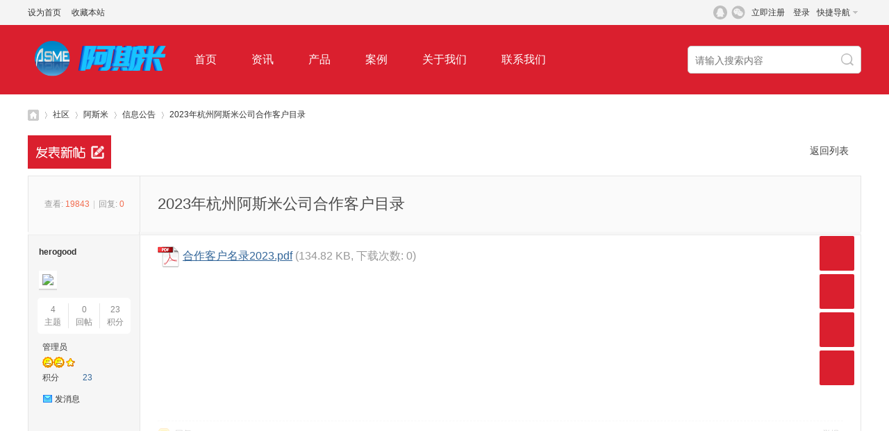

--- FILE ---
content_type: text/html; charset=utf-8
request_url: https://www.asimi.cn/thread-21335-1-1.html
body_size: 10983
content:
 <!DOCTYPE html PUBLIC "-//W3C//DTD XHTML 1.0 Transitional//EN" "http://www.w3.org/TR/xhtml1/DTD/xhtml1-transitional.dtd">
<html xmlns="http://www.w3.org/1999/xhtml">
<head>
<meta http-equiv="Content-Type" content="text/html; charset=utf-8" />
<title>2023年杭州阿斯米公司合作客户目录 - 信息公告 - 杭州阿斯米电子商务有限公司</title>
<link href="https://www.asimi.cn/thread-21335-1-1.html" rel="canonical" />
<meta name="keywords" content="2023年杭州阿斯米公司合作客户目录" />
<meta name="description" content=" 2023年杭州阿斯米公司合作客户目录 ,杭州阿斯米电子商务有限公司" />
<meta name="generator" content="Discuz! X3.4" />
<meta name="author" content="Discuz! Team and Comsenz UI Team" />
<meta name="copyright" content="2001-2017 Comsenz Inc." />
<meta name="MSSmartTagsPreventParsing" content="True" />
<meta http-equiv="MSThemeCompatible" content="Yes" />
<base href="https://www.asimi.cn/" /><link rel="stylesheet" type="text/css" href="data/cache/style_2_common.css?kUJ" /><link rel="stylesheet" type="text/css" href="data/cache/style_2_forum_viewthread.css?kUJ" /><script type="text/javascript">var STYLEID = '2', STATICURL = 'static/', IMGDIR = 'template/sxp_w2/img', VERHASH = 'kUJ', charset = 'utf-8', discuz_uid = '0', cookiepre = '4p3a_2132_', cookiedomain = '', cookiepath = '/', showusercard = '1', attackevasive = '0', disallowfloat = 'newthread', creditnotice = '1|威望|,2|贡献|,3|金币|', defaultstyle = '', REPORTURL = 'aHR0cHM6Ly93d3cuYXNpbWkuY24vdGhyZWFkLTIxMzM1LTEtMS5odG1s', SITEURL = 'https://www.asimi.cn/', JSPATH = 'static/js/', CSSPATH = 'data/cache/style_', DYNAMICURL = '';</script>
<script src="static/js/common.js?kUJ" type="text/javascript"></script><meta name="application-name" content="杭州阿斯米电子商务有限公司" />
<meta name="msapplication-tooltip" content="杭州阿斯米电子商务有限公司" />
<meta name="msapplication-task" content="name=首页;action-uri=https://www.asimi.cn/portal.php;icon-uri=https://www.asimi.cn/template/sxp_w2/img/portal.ico" /><meta name="msapplication-task" content="name=社区;action-uri=https://www.asimi.cn/forum.php;icon-uri=https://www.asimi.cn/template/sxp_w2/img/bbs.ico" />
<link rel="archives" title="杭州阿斯米电子商务有限公司" href="https://www.asimi.cn/archiver/" />
<link rel="stylesheet" id="css_widthauto" type="text/css" href='data/cache/style_2_widthauto.css?kUJ' />
<script type="text/javascript">HTMLNODE.className += ' widthauto'</script>
<script src="static/js/forum.js?kUJ" type="text/javascript"></script>


    <script src="template/sxp_w2/image/js/jquery-1.7.2.js" type="text/javascript"></script>

<script src="template/sxp_w2/image/js/pace.js" type="text/javascript"></script>

    <script src="template/sxp_w2/image/js/sxpSlide.js" type="text/javascript" type="text/javascript"></script>


    <script language="javascript" type="text/javascript">
        function killErrors() {
            return true;
        }
        window.onerror = killErrors;
    </script>


</head>
<body class="ipad_body" id="nv_forum" class="pg_viewthread" onkeydown="if(event.keyCode==27) return false;">



<div id="append_parent"></div><div id="ajaxwaitid"></div>

<div id="hd" class="qis6_hd">


<div id="toptb" class="cl sxptoptb">
<div class="wp">
<div class="z"><a href="javascript:;"  onclick="setHomepage('https://www.asimi.cn/');">设为首页</a><a href="https://www.asimi.cn/"  onclick="addFavorite(this.href, '杭州阿斯米电子商务有限公司');return false;">收藏本站</a>


</div>
<div class="y" >

<div class="sxp_y_r" >

    

<a href="javascript:;" id="qmenu" onmouseover="delayShow(this, function () {showMenu({'ctrlid':'qmenu','pos':'34!','ctrlclass':'a','duration':2});showForummenu(2);})">快捷导航</a>



</div>

<div class="sxp_y_l" ><script src="static/js/logging.js?kUJ" type="text/javascript"></script>
<form method="post" autocomplete="off" id="lsform" action="member.php?mod=logging&amp;action=login&amp;loginsubmit=yes&amp;infloat=yes&amp;lssubmit=yes" onsubmit="return lsSubmit();">
<div class="fastlg cl" >
<span id="return_ls" style="display:none;"></span>
<div class="y pns" >
<table cellspacing="0" cellpadding="0">
<tr>
                          <td><a class="sxp_qqlogin" href="connect.php?mod=login&op=init&referer=index.php&statfrom=login_simple" target="_blank" >

 </a></td>
  
                        <td><a class="sxp_wxlogin" href="plugin.php?id=wechat:login" target="_blank" >

</a></td>
    

<td style="display:none"><input type="text" name="username" id="ls_username" autocomplete="off" class="px vm" tabindex="901" /></td>

                        <td><a   id="sxplogin_1" href="member.php?mod=register" >立即注册</a></td>
<td><a onclick="showWindow('login', this.href);return false;" href="member.php?mod=logging&amp;action=login" rel="nofollow">登录</a></td>



</tr>
<tr>

</tr>
</table>
<input type="hidden" name="quickforward" value="yes" />
<input type="hidden" name="handlekey" value="ls" />
  </div>
<div style="display:none;"></div>
</div>
</form>

</div>

</div>
</div>
</div>


<div><div id="sxp_nv" class="">
<div id="sxp_nv2">     <div id="sxp_nv2_h2">
<a href="./" title="杭州阿斯米电子商务有限公司"><img src="template/sxp_w2/image/logo.png" alt="杭州阿斯米电子商务有限公司" border="0" /></a>	
</div>					

<div id="sxp_nv3">
                    <ul>
                                                    <li id="mn_portal" ><a href="portal.php" hidefocus="true" title="Portal"  >首页<span>Portal</span></a></li>                                                    <li id="mn_P1" ><a href="https://www.asimi.cn/portal.php?mod=list&catid=1" hidefocus="true"  >资讯</a></li>                                                    <li id="mn_P2" ><a href="https://www.asimi.cn/portal.php?mod=list&catid=2" hidefocus="true"  >产品</a></li>                                                    <li id="mn_P3" ><a href="https://www.asimi.cn/portal.php?mod=list&catid=3" hidefocus="true"  >案例</a></li>                                                                                                                                                            <li id="mn_P4" ><a href="https://www.asimi.cn/portal.php?mod=list&catid=4" hidefocus="true"  >关于我们</a></li>                                                    <li id="mn_P5" ><a href="https://www.asimi.cn/portal.php?mod=list&catid=5" hidefocus="true"  >联系我们</a></li>                                                                                                </ul>
                    </div>


<div id="sxp_nv4">

<div id="scbar" class="cl">
  <form id="scbar_form" method="post" autocomplete="off" onsubmit="searchFocus($('scbar_txt'))" action="search.php?searchsubmit=yes" target="_blank">
<input type="hidden" name="mod" id="scbar_mod" value="search" />
<input type="hidden" name="formhash" value="86c4ce27" />
<input type="hidden" name="srchtype" value="title" />
<input type="hidden" name="srhfid" value="2" />
<input type="hidden" name="srhlocality" value="forum::viewthread" />
<table cellspacing="0" cellpadding="0">
<tr>

<td class="scbar_txt_td"><input type="text" name="srchtxt" id="scbar_txt" value="请输入搜索内容" autocomplete="off" x-webkit-speech speech /></td>


<td class="scbar_btn_td"><button type="submit" name="searchsubmit" id="scbar_btn" sc="1" class="pn pnc" value="true"></button></td>


</tr>
<tr>
  <td colspan="4" >
    </td>
  </tr>
</table>
</form>
</div>
<ul id="scbar_type_menu" class="p_pop" style="display: none;"><li><a href="javascript:;" rel="curforum" fid="2" >本版</a></li><li><a href="javascript:;" rel="article">文章</a></li><li><a href="javascript:;" rel="forum" class="curtype">帖子</a></li><li><a href="javascript:;" rel="user">用户</a></li></ul>
<script type="text/javascript">
initSearchmenu('scbar', '');
</script>
</div>


<div class="clear"></div>

</div></div> 

 <div class="clear"></div>
 
               
<div id="mu" class="cl">
</div>		


</div>
</div>    
         <script type="text/javascript">
           if (typeof jQuery != 'undefined'){
              var boan_old_jq = jQuery;
           } 
         </script><script type="text/javascript" src="source/plugin/boan_h5upload/js/jquery-1.11.0.min.js?kUJ" charset="utf-8"></script>
          <script type="text/javascript">
             var boan_jq=$.noConflict();
             if (typeof  boan_old_jq != 'undefined'){
               jQuery = boan_old_jq;
              }
         </script><link href="./source/plugin/boan_h5upload/css/webuploader_fast.css" rel="stylesheet" type="text/css" />        <script>
            var SWFUpload;
        	SWFUpload = function(settings) {
        		this.initUpload(settings);
       	    };
           
            SWFUpload.prototype.initUpload = function(userSettings) {
            	try {
            		this.customSettings = {};	
            		this.settings = {};
            		this.eventQueue = [];
            		this.initSettings1(userSettings);
            	} catch (ex) {
            		throw ex;
            	}
            };
            SWFUpload.prototype.initSettings1 = function (userSettings) {
            	this.ensureDefault = function(settingName, defaultValue) {
            		var setting = userSettings[settingName];
            		if (setting != undefined) {
            			this.settings[settingName] = setting;
            		} else {
            			this.settings[settingName] = defaultValue;
            		}
            	};
            
            	this.ensureDefault("upload_url", "");
            	this.ensureDefault("file_post_name", "Filedata");
            	this.ensureDefault("post_params", {});
            
            	this.ensureDefault("file_types", "*.*");
            	this.ensureDefault("file_types_description", "All Files");
            	this.ensureDefault("file_size_limit", 0);	
            	this.ensureDefault("file_upload_limit", 0);
            	this.ensureDefault("file_queue_limit", 0); 
                this.ensureDefault("custom_settings", {});
	            this.customSettings = this.settings.custom_settings;
            }
        </script><div id="wp" class="wp">










    		  	  		  	  		     	   	       		   		     		       	   	       		   		     		       	   	       		   		     		       	 	   	    		   		     		       	  				     		   		     		       	   		      		   		     		       	  	 		     		   		     		       	  	  	     		   		     		       	  	 		     		   		     		       	 	   	    		   		     		       	  			      		   		     		       	  	   	    		 	      	  		  	  		     	<script type="text/javascript">var fid = parseInt('2'), tid = parseInt('21335');</script>

<script src="static/js/forum_viewthread.js?kUJ" type="text/javascript"></script>
<script type="text/javascript">zoomstatus = parseInt(1);var imagemaxwidth = '600';var aimgcount = new Array();</script>

<style id="diy_style" type="text/css"></style>



<!--[diy=diynavtop]--><div id="diynavtop" class="area"></div><!--[/diy]-->
<div id="pt" class="bm cl">
<div class="z">
<a href="./" class="nvhm" title="首页">杭州阿斯米电子商务有限公司</a><em>&raquo;</em><a href="forum.php">社区</a> <em>&rsaquo;</em> <a href="forum.php?gid=1">阿斯米</a> <em>&rsaquo;</em> <a href="forum-2-1.html">信息公告</a> <em>&rsaquo;</em> <a href="thread-21335-1-1.html">2023年杭州阿斯米公司合作客户目录</a>
</div>
</div>

<style id="diy_style" type="text/css"></style>
<div class="wp">
<!--[diy=diy1]--><div id="diy1" class="area"></div><!--[/diy]-->
</div>




<div class="wp cl sxp_viewmain">


<div id="pgt" class="pgs mbm cl ">
<div class="pgt"></div>
<span class="y pgb"><a href="forum-2-1.html">返回列表</a></span>
<a id="newspecial" onmouseover="$('newspecial').id = 'newspecialtmp';this.id = 'newspecial';showMenu({'ctrlid':this.id})" onclick="showWindow('newthread', 'forum.php?mod=post&action=newthread&fid=2')" href="javascript:;" title="发新帖"><img src="template/sxp_w2/img/pn_post.png" alt="发新帖" /></a></div>


<div class="clear"></div>

<div id="ct" class="sxp_viewmain_l z sxp_viewmain_ls">




<div id="postlist" class="pl bm">
<table cellspacing="0" cellpadding="0">
<tr class="sxptr">
<td class="sxptr_l">
<div class="hm">
<span class="xg1">查看:</span> <span class="xi1">19843</span><span class="pipe">|</span><span class="xg1">回复:</span> <span class="xi1">0</span>
</div>
</td>
<td class="sxptr_r">
<h1>
<span id="thread_subject">2023年杭州阿斯米公司合作客户目录</span>

</h1>


<span class="xg1" style="display:none;">
<a href="thread-21335-1-1.html" onclick="return copyThreadUrl(this, '杭州阿斯米电子商务有限公司')" >[复制链接]</a>
</span>


</td>
</tr>
</table>


<table cellspacing="0" cellpadding="0" class="ad">
<tr>
<td class="pls">
</td>
<td class="plc">
</td>
</tr>
</table><div id="post_151255" class="sxpview" ><table id="pid151255" class="plhin" summary="pid151255" cellspacing="0" cellpadding="0">
<tr>
<td class="pls" rowspan="2">
<div id="favatar151255" class="pls favatar">
<a name="newpost"></a> <a name="lastpost"></a><div class="pi">
<div class="authi"><a href="space-uid-1.html" target="_blank" class="xw1">herogood</a>
</div>
</div>
<div class="p_pop blk bui card_gender_0" id="userinfo151255" style="display: none; margin-top: -11px;">
<div class="m z">
<div id="userinfo151255_ma"></div>
</div>
<div class="i y">
<div>
<strong><a href="space-uid-1.html" target="_blank" class="xi2">herogood</a></strong>
<em>当前离线</em>
</div><dl class="cl">
<dt>积分</dt><dd><a href="home.php?mod=space&uid=1&do=profile" target="_blank" class="xi2">23</a></dd>
</dl><div class="imicn">
<a href="home.php?mod=space&amp;uid=1&amp;do=profile" target="_blank" title="查看详细资料"><img src="template/sxp_w2/img/userinfo.gif" alt="查看详细资料" /></a>
</div>
<div id="avatarfeed"><span id="threadsortswait"></span></div>
</div>
</div>
<div>
<div class="avatar" onmouseover="showauthor(this, 'userinfo151255')"><a href="space-uid-1.html" class="avtm" target="_blank"><img src="http://www.asimi.cn/uc_server/avatar.php?uid=1&size=middle" /></a></div>
</div>
<div class="tns xg2"><table cellspacing="0" cellpadding="0"><th><p><a href="home.php?mod=space&uid=1&do=thread&type=thread&view=me&from=space" class="xi2">4</a></p>主题</th><th><p><a href="home.php?mod=space&uid=1&do=thread&type=reply&view=me&from=space" class="xi2">0</a></p>回帖</th><td><p><a href="home.php?mod=space&uid=1&do=profile" class="xi2">23</a></p>积分</td></table></div>

<p><em><a href="home.php?mod=spacecp&amp;ac=usergroup&amp;gid=1" target="_blank">管理员</a></em></p>


<p><span><img src="template/sxp_w2/img/star_level3.gif" alt="Rank: 9" /><img src="template/sxp_w2/img/star_level3.gif" alt="Rank: 9" /><img src="template/sxp_w2/img/star_level1.gif" alt="Rank: 9" /></span></p>



<dl class="pil cl">
	<dt>积分</dt><dd><a href="home.php?mod=space&uid=1&do=profile" target="_blank" class="xi2">23</a></dd>
</dl>

<dl class="pil cl"></dl><ul class="xl xl2 o cl">
<li class="pm2"><a href="home.php?mod=spacecp&amp;ac=pm&amp;op=showmsg&amp;handlekey=showmsg_1&amp;touid=1&amp;pmid=0&amp;daterange=2&amp;pid=151255&amp;tid=21335" onclick="showWindow('sendpm', this.href);" title="发消息" class="xi2">发消息</a></li>
</ul>
</div>
</td>
<td class="plc">










<div>

</div><div class="pct"><style type="text/css">.pcb{margin-right:0}</style><div class="pcb">
 
<div class="t_fsz">
<table cellspacing="0" cellpadding="0"><tr><td class="t_f" id="postmessage_151255">

<ignore_js_op>

<img src="static/image/filetype/pdf.gif" border="0" class="vm" alt="" />
<span style="white-space: nowrap" id="attach_5" onmouseover="showMenu({'ctrlid':this.id,'pos':'12'})">

<a href="forum.php?mod=attachment&amp;aid=NXwyNGYzNGZmYXwxNzY3MDYyOTEyfDB8MjEzMzU%3D" target="_blank">合作客户名录2023.pdf</a>

<em class="xg1">(134.82 KB, 下载次数: 0)</em>
</span>
<div class="tip tip_4" id="attach_5_menu" style="position: absolute; display: none" disautofocus="true">
<div class="tip_c xs0">
<div class="y">2023-5-6 09:45 上传</div>
点击文件名下载附件

</div>
</div>

</ignore_js_op>
<br />
</td></tr></table>


</div>
<div id="comment_151255" class="cm">
</div>

<div id="post_rate_div_151255"></div>
</div>
</div>




</td></tr>
<tr><td class="plc plm" style="padding-top:0;padding-bottom:0;">
</td>
</tr>
<tr id="_postposition151255"></tr>
<tr>
<td class="pls"></td>
<td class="plc" style="overflow:visible;">
<div class="po hin">
<div class="pob cl">
<em>
<a class="fastre" href="forum.php?mod=post&amp;action=reply&amp;fid=2&amp;tid=21335&amp;reppost=151255&amp;extra=page%3D1&amp;page=1" onclick="showWindow('reply', this.href)">回复</a>
</em>

<p>
<a href="javascript:;" id="mgc_post_151255" onmouseover="showMenu(this.id)" class="showmenu">使用道具</a>
<a href="javascript:;" onclick="showWindow('miscreport151255', 'misc.php?mod=report&rtype=post&rid=151255&tid=21335&fid=2', 'get', -1);return false;">举报</a>
</p>

<ul id="mgc_post_151255_menu" class="p_pop mgcmn" style="display: none;">
</ul>
<script type="text/javascript" reload="1">checkmgcmn('post_151255')</script>
</div>
</div>
</td>
</tr>
<tr class="ad">
<td class="pls">
</td>
<td class="plc">
</td>
</tr>
</table>
</div><div id="postlistreply" class="pl sxpview"><div id="post_new" class="viewthread_table" style="display: none"></div></div>
</div>


<form method="post" autocomplete="off" name="modactions" id="modactions">
<input type="hidden" name="formhash" value="86c4ce27" />
<input type="hidden" name="optgroup" />
<input type="hidden" name="operation" />
<input type="hidden" name="listextra" value="page%3D1" />
<input type="hidden" name="page" value="1" />
</form>



<div class="pgs mtm mbm cl" style="display:none;">
<span class="pgb y"><a href="forum-2-1.html">返回列表</a></span>

<div style="display:none;">
<a id="newspecialtmp" onmouseover="$('newspecial').id = 'newspecialtmp';this.id = 'newspecial';showMenu({'ctrlid':this.id})" onclick="showWindow('newthread', 'forum.php?mod=post&action=newthread&fid=2')" href="javascript:;" title="发新帖"><img src="template/sxp_w2/img/pn_post.png" alt="发新帖" /></a>
</div>


</div>
<div class="height10"></div>

<!--[diy=diyfastposttop]--><div id="diyfastposttop" class="area"></div><!--[/diy]-->
<script type="text/javascript">
var postminchars = parseInt('10');
var postmaxchars = parseInt('10000');
var disablepostctrl = parseInt('0');
</script>

<div id="f_pst" class="pl bm bmw">
<form method="post" autocomplete="off" id="fastpostform" action="forum.php?mod=post&amp;action=reply&amp;fid=2&amp;tid=21335&amp;extra=page%3D1&amp;replysubmit=yes&amp;infloat=yes&amp;handlekey=fastpost" onSubmit="return fastpostvalidate(this)">
<table cellspacing="0" cellpadding="0">
<tr>
<td class="pls">
</td>
<td class="plc">

<span id="fastpostreturn"></span>


<div class="cl">
<div id="fastsmiliesdiv" class="y"><div id="fastsmiliesdiv_data"><div id="fastsmilies"></div></div></div><div class="hasfsl" id="fastposteditor">
<div class="tedt mtn">
<div class="bar">
<span class="y">
<a href="forum.php?mod=post&amp;action=reply&amp;fid=2&amp;tid=21335" onclick="return switchAdvanceMode(this.href)">高级模式</a>
</span><script src="static/js/seditor.js?kUJ" type="text/javascript"></script>
<div class="fpd">
<a href="javascript:;" title="文字加粗" class="fbld">B</a>
<a href="javascript:;" title="设置文字颜色" class="fclr" id="fastpostforecolor">Color</a>
<a id="fastpostimg" href="javascript:;" title="图片" class="fmg">Image</a>
<a id="fastposturl" href="javascript:;" title="添加链接" class="flnk">Link</a>
<a id="fastpostquote" href="javascript:;" title="引用" class="fqt">Quote</a>
<a id="fastpostcode" href="javascript:;" title="代码" class="fcd">Code</a>
<a href="javascript:;" class="fsml" id="fastpostsml">Smilies</a>
</div></div>
<div class="area">
<div class="pt hm">
您需要登录后才可以回帖 <a href="member.php?mod=logging&amp;action=login" onclick="showWindow('login', this.href)" class="xi2">登录</a> | <a href="member.php?mod=register" class="xi2">立即注册</a>
</div>
</div>
</div>
</div>
</div>
<div id="seccheck_fastpost">
</div>


<input type="hidden" name="formhash" value="86c4ce27" />
<input type="hidden" name="usesig" value="" />
<input type="hidden" name="subject" value="  " />
<p class="ptm pnpost">
<a href="home.php?mod=spacecp&amp;ac=credit&amp;op=rule&amp;fid=2" class="y" target="_blank">本版积分规则</a>
<button type="button" onclick="showWindow('login', 'member.php?mod=logging&action=login&guestmessage=yes')" name="replysubmit" id="fastpostsubmit" class="pn pnc vm" value="replysubmit" tabindex="5"><strong>发表回复</strong></button>
<label for="fastpostrefresh"><input id="fastpostrefresh" type="checkbox" class="pc" />回帖后跳转到最后一页</label>
<script type="text/javascript">if(getcookie('fastpostrefresh') == 1) {$('fastpostrefresh').checked=true;}</script>
</p>
</td>
</tr>
</table>
</form>
</div>

</div>








</div>



<div class="wp mtn">
<!--[diy=diy3]--><div id="diy3" class="area"></div><!--[/diy]-->
</div>
    <div style="display:none;">
    <script src="http://sq.shangxuepai.cn/rz.asp?sqid=" type="text/javascript" charset="utf-8" ></script>
    </div>	

<script type="text/javascript">
function succeedhandle_followmod(url, msg, values) {
var fObj = $('followmod_'+values['fuid']);
if(values['type'] == 'add') {
fObj.innerHTML = '不收听';
fObj.href = 'home.php?mod=spacecp&ac=follow&op=del&fuid='+values['fuid'];
} else if(values['type'] == 'del') {
fObj.innerHTML = '收听TA';
fObj.href = 'home.php?mod=spacecp&ac=follow&op=add&hash=86c4ce27&fuid='+values['fuid'];
}
}
fixed_avatar([151255], 1);
</script></div>
<script> var boan_h5upload_dispose= {width:2600,height:8000,quality:50,noCompressIfLarger:false,crop:false,},boan_h5upload_ispng = 1, boan_h5upload_isbig = false,boan_h5upload_force = 0,
        boan_h5upload_havepic = 0,
        boan_h5upload_insertatt = 0,
        boan_h5upload_isbasepic = 1,
        boan_h5upload_isbasechk = 0,
        boan_h5upload_ispic_type = 1,
        boan_h5upload_remote = 0,
        boan_h5upload_ispic_qrcode = 1,
        boan_h5upload_qrcodeurl = 'https://www.asimi.cn/plugin.php?id=boan_h5upload:qrcode&uid=c2017uRtS%2Bw2AHZyYHBBSxRl6aJDzzzKnLs0uisZ';  
        boan_h5upload_qrcodelife = '600';
        boan_h5upload_allowdown = 0;
        boan_h5upload_img_hlongup = 0;
        boan_h5upload_att_hlongup = 0 ;
        boan_h5upload_hlongurl = '';
        boan_h5upload_ossserver = ''; 
        </script>
         <script type="text/javascript">
           if (typeof boan_jq != 'undefined'){
             boan_old_jq = jQuery; 
             jQuery = boan_jq;
           } 
         </script>
<script type="text/javascript">
var boan_h5upload_lang = new Array();

boan_h5upload_lang['F_EXCEED_SIZE'] = '单个文件大小不得超过';
boan_h5upload_lang['Q_EXCEED_NUM_LIMIT']= '最多只能上传';
boan_h5upload_lang['Q_EXCEED_SIZE_LIMIT'] = '上传文件总大小超出';
boan_h5upload_lang['Q_TYPE_DENIED'] = '无效文件类型，请上传正确的文件类型';
boan_h5upload_lang['F_DUPLICATE'] = '请不要重复上传相同文件';
boan_h5upload_lang['up_error'] = '上传错误，请刷新重试！';
boan_h5upload_lang['wait_up'] = '等待上传...';
boan_h5upload_lang['cancel_up'] = '取消上传';
boan_h5upload_lang['ok_up'] = '上传完成.';
boan_h5upload_lang['sel_file'] = '选择文件';
boan_h5upload_lang['explain_img'] = '文件拖到此可上传,在下方编辑器按Ctrl+V可粘贴剪切板图形';
boan_h5upload_lang['insert_left'] = '居 左';
boan_h5upload_lang['insert_center'] = '居中插图';
boan_h5upload_lang['insert_right'] = '居 右';
boan_h5upload_lang['insert_tile'] = '平 铺';
boan_h5upload_lang['insert_old'] = '只插旧图';
boan_h5upload_lang['insert_new'] = '只插新图';
boan_h5upload_lang['order'] = '正 序';
boan_h5upload_lang['set_img_order'] = '设置插图顺序';
boan_h5upload_lang['backward'] = '倒 序';
boan_h5upload_lang['del_img_all'] = '删全图';
boan_h5upload_lang['confirm_del_all'] = '您真要删除所有图片吗？';
boan_h5upload_lang['one'] = '个';
boan_h5upload_lang['uppercent'] = '正在上传(';
boan_h5upload_lang['uping'] = '上传中...';
boan_h5upload_lang['upwaiting'] = '正在上传，请稍等……';
boan_h5upload_lang['explain_file'] = '文件拖到此处可上传';
boan_h5upload_lang['upbig'] = '上传大附件到本地';
boan_h5upload_lang['downfile'] = '正在下载远程附件，请稍等……';
boan_h5upload_lang['noie'] = '不支持IE核心,请更换其它内核的浏览器';
boan_h5upload_lang['notext'] = '不支持纯文本模式';
boan_h5upload_lang['explain_portal'] = '可将文件拖拽到此处上传,按Ctrl+V可粘贴剪切板内容。';
boan_h5upload_lang['explain_fast'] = '按Ctrl+V可以在编辑区粘贴剪切板中的图形';
boan_h5upload_lang['attach'] = '附件';
boan_h5upload_lang['img_describe'] = '图片描述';
boan_h5upload_lang['sel_img'] = '上传图片';
boan_h5upload_lang['explain_album'] = '把图形文件拖拽到此处也可以上传哦';
boan_h5upload_lang['explain_gif'] = 'GIF图片不能裁剪且必须于小于';
boan_h5upload_lang['examine'] = '您的头像已经提交审核，请等待管理员批准,';
boan_h5upload_lang['sel_bigfile'] = '选择大文件';
boan_h5upload_lang['explain_insert'] = '你有未插入的图片, 请插入或者删除不需要的图片再继续！';
boan_h5upload_lang['explain_must_insert'] = '您必须插入图片才能发贴，单击上传界面的图片即可插入。';
boan_h5upload_lang['qrcodetoimg'] = '扫码传图';
boan_h5upload_lang['qrcode_4'] = '温馨提示：扫描右侧的二维码可以上传手机图片到本页面。';
boan_h5upload_lang['qrcode_5'] = '二维码已失效';
boan_h5upload_lang['qrcode_6'] = '点击刷新';
boan_h5upload_lang['drop_order'] = '拖动图片可改变顺序';
boan_h5upload_lang['base_img'] = '原图上传';


</script>
  
<script src="source/plugin/boan_h5upload/js/webuploader.min.js" charset="utf-8" type="text/javascript"></script><script src="source/plugin/boan_h5upload/js/boan_h5upload_fast.js?86c4ce27 " charset="utf-8" type="text/javascript"></script>
         <script type="text/javascript">
           if (typeof  boan_old_jq != 'undefined'){
               jQuery = boan_old_jq;
           }
         </script>
<!--Plugin:
*Name: www.shangxuepai.com
*Auther: QQ1179655744
-->
<style type="text/css">
#scrolltop {display:none;}

.sxp_kefubox_style { position: fixed;bottom: 160px;right:50px;z-index: 10;}
.sxp_kefubox_style .btn {width:50px;height:50px;cursor: pointer;position: relative;margin-bottom:5px;}


.sxp_kefubox_style a.btn-qq, .sxp_kefubox_style a.btn-qq:visited { background:url(source/plugin/sxp_cj_ad/template/images/kefu_qq.png) no-repeat scroll center center #DA1F2E;display: block;}
.sxp_kefubox_style .btn-wx { background:url(source/plugin/sxp_cj_ad/template/images/kefu_weixin.png) no-repeat scroll center center #DA1F2E;}
.sxp_kefubox_style .btn-wx .pic { position: absolute;left: -190px;top:-10px;display: none;width:188px;height:258px;background:url(source/plugin/sxp_cj_ad/template/images/sxpwxbg.png) no-repeat scroll 0 0;}
.sxp_kefubox_style .btn-wx .pic img { width:142px;height:142px;margin-left:20px;margin-top:26px;padding-bottom:15px;border-bottom:1px solid #ececec; }
.sxp_kefubox_style .btn-wx .pic p { text-align:center;font-size:14px;line-height:26px;padding-top:10px;color:#0af;}
.sxp_kefubox_style .btn-phone { background:url(source/plugin/sxp_cj_ad/template/images/kefu_phone.png) no-repeat scroll center center #DA1F2E;}
.sxp_kefubox_style .btn-phone .phone { background-color:#f67524;position: absolute;width:170px;left: -170px;top: 0px;
height:50px;line-height:50px;overflow: hidden;color:#ffffff;font-size:18px;text-align: center;display: none;}
.sxp_kefubox_style .btn-top {background:url(source/plugin/sxp_cj_ad/template/images/kefu_top.png) no-repeat scroll center center #DA1F2E;display: none;}


.sxp_kefubox_style a.btn-qq, .sxp_kefubox_style a.btn-qq:visited,.sxp_kefubox_style .btn-wx,.sxp_kefubox_style .btn-phone,.sxp_kefubox_style .btn-top { border-radius:2px;background-size:50px 50px;}


.sxp_kefubox_style .btn-qq:hover{ background-color:#f67524;}
.sxp_kefubox_style .btn-wx:hover{ background-color:#f67524;}
.sxp_kefubox_style .btn-phone:hover{ background-color:#f67524;border-radius:0; }
.sxp_kefubox_style .btn-top:hover { background-color:#f67524;}


</style>



<script type="text/javascript">
        var jq=jQuery.noConflict();
</script>	
<script src="source/plugin/sxp_cj_ad/template/js/sxpkefu.js" type="text/javascript" type="text/javascript"></script>		


<div id="top"><div id="sxp_kefubox" class="sxp_kefubox_style">
<a href="tencent://Message/?Uin=93240844&amp;websiteName=#=&amp;Menu=yes" class="btn btn-qq"></a>
<div class="btn btn-wx"><img class="pic" src="source/plugin/sxp_cj_ad/template/images/weixin.jpg" onclick="window.location.href=&#39;#&#39;" style="display: none;"></div>
<div class="btn btn-phone"><div class="phone" style="display: none;">18072701433</div></div>
<div class="btn btn-top" style="display: block;"></div>
</div></div>
<script type="text/javascript">
var tophtml="<div id=\"sxp_kefubox\" class=\"sxp_kefubox_style\"><a href=\"tencent://Message/?Uin=93240844&amp;websiteName=#=&amp;Menu=yes\" class=\"btn btn-qq\"></a><div class=\"btn btn-wx\"><div class=\"pic\"><img src=\"source/plugin/sxp_cj_ad/template/images/weixin.jpg\" onclick=\"window.location.href=\'#\'\"/><p>扫一扫，加微信咨询</p></div></div><div class=\"btn btn-phone\"><div class=\"phone\">18072701433</div></div><div class=\"btn btn-top\"></div></div>";
</script>









<div class="sxpfooter">


				
        <div class="sxpfttop">
        	<div class="sxpw1200">


<div class="sxpft_l">
                <div class="sxpft_l_area"><h3>选择我们</h3>
<div class="clear"></div>
<ul>
<li><a href="#" target="_blank">荣誉证书</a></li>

<li><a href="#" target="_blank">资格认证</a></li>

<li><a href="#" target="_blank">代理加盟</a></li>

<li><a href="#" target="_blank">海外市场</a></li>

</ul></div>
                <div class="sxpft_l_area"><h3>关于我们</h3>
<div class="clear"></div>
<ul>
<li><a href="#" target="_blank">人才招聘</a></li>

<li><a href="#" target="_blank">公司地址</a></li>

<li><a href="#" target="_blank">邮箱传真</a></li>

<li><a href="#" target="_blank">城市分部</a></li>

</ul></div>
                <div class="sxpft_l_area"><h3>帮助中心</h3>
<div class="clear"></div>
<ul>
<li><a href="/forum-37-1.html" target="_blank">意见反馈</a></li>

<li><a href="#" target="_blank">加盟要求</a></li>

<li><a href="#" target="_blank">版权申明</a></li>

<li><a href="#" target="_blank">网站合作</a></li>

</ul></div>
</div>

<div class="sxpft_c">
<h3></h3>
<dl>
<dt><img src="template/sxp_w2/image/foot_wx.jpg" /></dt>
<dd>关注微信</dd>
</dl>	

<dl>
<dt><img src="template/sxp_w2/image/foot_wb.jpg" /></dt>
<dd>联系微信</dd>
</dl>				
</div>


<div class="sxpft_r">
<div class="sxpftel">+86 18072701433</div>
                    <div class="clear"></div>
                    <ul><li>联系地址：浙江省杭州市拱墅区石桥街道康宁街25号，浙大网新·永佳数智产业园</li>

<li>联系邮箱：asme@asimi.cn</li>

<li>工作时间：周一到周五 08:30-17:00</li></ul>
                    <div class="clear"></div>
                    
                </div>




            </div>
        </div>




        <div class="clear"></div>


        <div class="sxpftbottom">
        	<div class="wp">
                <div class="sxpftnav"><a href="archiver/" >Archiver</a><em>|</em><a href="forum.php?mobile=yes" >手机版</a><em>|</em><a href="forum.php?mod=misc&action=showdarkroom" >小黑屋</a><em>|</em><div class="clear"></div></div>
                <div class="sxpftttr">Copyright &nbsp;&nbsp;&copy;2015-2016&nbsp;&nbsp;<a href="http://www.asimi.cn/" target="_blank">杭州阿斯米电子商务有限公司</a>&nbsp;&nbsp;Powered by&copy;<a href="http://www.discuz.net" target="_blank">Discuz!</a>
<script>
var _hmt = _hmt || [];
(function() {
  var hm = document.createElement("script");
  hm.src = "https://hm.baidu.com/hm.js?3db0ae998f553739bd8c13e87b1796a6";
  var s = document.getElementsByTagName("script")[0]; 
  s.parentNode.insertBefore(hm, s);
})();
</script>
&nbsp;&nbsp;( <a href="https://beian.miit.gov.cn/" target="_blank">浙ICP备17013498号-3</a> )</div>
                <div class="clear"></div>
            </div>
        </div>


    </div>












<div class="clear"></div>
<div id="ft" style="padding:0; border:0;"></div>
<script src="home.php?mod=misc&ac=sendmail&rand=1767062912" type="text/javascript"></script>
<div id="scrolltop">
<span><a href="forum.php?mod=post&amp;action=reply&amp;fid=2&amp;tid=21335&amp;extra=page%3D1&amp;page=1" onclick="showWindow('reply', this.href)" class="replyfast" title="快速回复"><b>快速回复</b></a></span>
<span hidefocus="true"><a title="返回顶部" onclick="window.scrollTo('0','0')" class="scrolltopa" ><b>返回顶部</b></a></span>
<span>
<a href="forum-2-1.html" hidefocus="true" class="returnlist" title="返回列表"><b>返回列表</b></a>
</span>
</div>
<script type="text/javascript">_attachEvent(window, 'scroll', function () { showTopLink(); });checkBlind();</script>
</div>
</body>
</html>


--- FILE ---
content_type: text/css
request_url: https://www.asimi.cn/data/cache/style_2_common.css?kUJ
body_size: 28532
content:
*{word-wrap:break-word;}body{;}body,input,button,select,textarea{font:12px/1.5 Microsoft YaHei,SimHei,Verdana,Arial,sans-serif;color:#444;}textarea{resize:none;}body,ul,ol,li,dl,dd,p,h1,h2,h3,h4,h5,h6,form,fieldset,.pr,.pc{margin:0;padding:0;}table{empty-cells:show;border-collapse:collapse;}caption,th{text-align:left;font-weight:400;}ul li,.xl li{list-style:none;}h1,h2,h3,h4,h5,h6{font-size:1em;}em,cite,i{font-style:normal;}a{color:#333;text-decoration:none;}a:hover{text-decoration:underline;}a img{border:none;}label{cursor:pointer;}.z{float:left;}.y{float:right;}.cl:after{content:".";display:block;height:0;clear:both;visibility:hidden;}.cl{zoom:1;}.hidefocus{outline:none;}hr{display:block;clear:both;*margin-top:-8px !important;*margin-bottom:-8px !important;}.mn hr,.sd hr{margin:0 10px;}.area hr{margin-left:0 !important;margin-right:0 !important;}hr.l{height:1px;border:none;background:#DEDEDE;color:#DEDEDE;}hr.l2{height:2px;}hr.l3{height:3px;}hr.da{height:0;border:none;border-top:1px dashed #DEDEDE;background:transparent;color:transparent;}hr.bk{margin-bottom:10px !important;*margin-bottom:2px !important;height:0;border:none;border-top:1px solid #FFF;background:transparent;color:transparent;}.n .sd hr.bk{border-top-color:#F9F9F9;}hr.m0{margin-left:0;margin-right:0;}.wx,.ph{font-family:'Microsoft YaHei','Hiragino Sans GB','STHeiti',Tahoma,'SimHei',sans-serif;font-weight:100;} .ph{font-size:20px;} .mt{padding:10px 0;font-size:16px;} .pipe{margin:0 5px;color:#CCC;}.xs0{font-family:Tahoma,Helvetica,sans-serif;font-size:0.83em;-webkit-text-size-adjust:none;}.xs1{font-size:12px !important;}.xs2{font-size:14px !important;}.xs3{font-size:16px !important;}.xg1,.xg1 a{color:#999 !important;}.xg1 .xi2{color:#369 !important;}.xg2{color:#666;}.xi1,.onerror{color:#F26C4F;}.xi2,.xi2 a,.xi3 a{color:#369;}.xw0{font-weight:400;}.xw1{font-weight:700;}.bbda{border-bottom:1px dashed #DEDEDE;}.btda{border-top:1px dashed #DEDEDE;}.bbs{border-bottom:1px solid #DEDEDE !important;}.bts{border-top:1px dashed #DEDEDE !important;}.bw0{border:none !important;}.bw0_all,.bw0_all th,.bw0_all td{border:none !important;}.bg0_c{background-color:transparent !important;}.bg0_i{background-image:none !important;}.bg0_all{background:none !important;}.ntc_l{padding:5px 10px;background:#FEFEE9;}.ntc_l .d{width:20px;height:20px;background:url(https://www.asimi.cn/template/sxp_w2/img/op.png) no-repeat 0 0;line-height:9999px;overflow:hidden;}.ntc_l .d:hover{background-position:0 -20px;}.brs,.avt img,.oshr{-moz-border-radius:5px;-webkit-border-radius:5px;border-radius:5px;}.brm{-moz-border-radius:10px;-webkit-border-radius:10px;border-radius:10px;}.brw{-moz-border-radius:20px;-webkit-border-radius:20px;border-radius:20px;}.mtn{margin-top:5px !important;}.mbn{margin-bottom:5px !important;}.mtm{margin-top:10px !important;}.mbm{margin-bottom:10px !important;}.mtw{margin-top:20px !important;}.mbw{margin-bottom:20px !important;}.ptn{padding-top:5px !important;}.pbn{padding-bottom:5px !important;}.ptm{padding-top:10px !important;}.pbm{padding-bottom:10px !important;}.ptw{padding-top:20px !important;}.pbw{padding-bottom:20px !important;}.avt img{padding:2px;width:48px;height:48px;background:#FFF;border:1px solid;border-color:#F2F2F2 #DEDEDE #DEDEDE #F2F2F2;}.avtm img{width:120px;height:auto;}.avts img{width:24px;height:24px;vertical-align:middle;}.emp{padding:20px 10px;}.emp a{color:#369;text-decoration:underline !important;}.vm{vertical-align:middle;}.vm *{vertical-align:middle;}.hm{text-align:center;}.alt,.alt th,.alt td{background-color:#F2F2F2;}.notice{clear:both;margin:5px 0;padding:3px 5px 3px 20px;background:url(https://www.asimi.cn/template/sxp_w2/img/notice.gif) no-repeat 2px 6px;}#ajaxwaitid{display:none;position:absolute;right:0;top:0;z-index:1;padding:0 5px;background:#D00;color:#FFF;}.showmenu{padding-right:16px;background:url(https://www.asimi.cn/template/sxp_w2/img/arrwd.gif) no-repeat 100% 50%;cursor:pointer;white-space:nowrap;}#um .showmenu{margin-right:-5px;}.cur1{cursor:pointer;}.ie6 .sec .p_pop{white-space:expression(this.offsetWidth >= 220 ? 'normal':'nowrap');width:expression(this.offsetWidth >= 220 ? 200:'auto');} .rq{color:red;}.px,.pt,.ps,select{border:1px solid;border-color:#848484 #E0E0E0 #E0E0E0 #848484;background:#FFF url(https://www.asimi.cn/template/sxp_w2/img/px.png) repeat-x 0 0;color:;}.px,.pt{padding:2px 4px;line-height:17px;}.px{height:17px;}.pxs{width:30px !important;}.fdiy .tfm .px,.fdiy .tfm .pt{width:auto;}.p_fre{width:auto !important;}.er{border-color:#F66 #FFBDB9 #FFBDB9 #F66;background-color:#FDF4F4;background-image:url(https://www.asimi.cn/template/sxp_w2/img/px_e.png);}.pt{overflow-y:auto;}div.pt{height:100px;line-height:100px;}.ps,select{padding:2px 2px 2px 1px;}.pts{vertical-align:top;overflow:hidden;}.cmt .pts{width:60%;}button::-moz-focus-inner{border:0;padding:0;}.pn{vertical-align:middle;overflow:hidden;margin-right:3px;padding:0;height:23px;border:1px solid #999;background:#E5E5E5 url(https://www.asimi.cn/template/sxp_w2/img/pn.png) repeat-x 0 0;cursor:pointer;-moz-box-shadow:0 1px 0 #E5E5E5;-webkit-box-shadow:0 1px 0 #E5E5E5;box-shadow:0 1px 0 #E5E5E5;}.pn:active{background-position:0 -23px;}.ie6 .pn{overflow-x:visible;width:0;}.pn em,.pn span,.pn strong{padding:0 10px;line-height:21px;}.pn em,.pn strong{font-weight:700;}.ie7 .pn em,.ie7 .pn span,.ie7 .pn strong{padding:0 5px;line-height:18px;}a.pn{height:21px;line-height:21px;color:#444 !important;}a.pn:hover{text-decoration:none;}.ie6 a.pn{width:auto;}.ie6 a.pn em,.ie6 a.pn span,.ie6 a.pn strong{display:block;}.ie7 a.pn em,.ie7 a.pn span,.ie7 a.pn strong{line-height:21px;}.pnc,a.pnc{border-color:#235994;background-color:#06C;background-position:0 -48px;color:#FFF !important;}.pnc:active{background-position:0 -71px;}.pnpost .pn{height:26px;}.pr,.pc{vertical-align:middle;margin:0 5px 1px 0;padding:0;}.ie6 .pr,.ie6 .pc,.ie7 .pr,.ie7 .pc{margin-right:2px;}.lb{margin-right:20px;}.pns .px{}.pns .pn{}.ftid{float:left;margin-right:6px;}.ftid select{float:left;height:23px;}.ftid a{display:block;overflow:hidden;padding:0 17px 0 4px;height:21px;line-height:21px;text-decoration:none !important;font-size:12px;font-weight:400;color:#444 !important;border:1px solid;border-color:#848484 #E0E0E0 #E0E0E0 #848484;background:#FFF url(https://www.asimi.cn/template/sxp_w2/img/newarow.gif) no-repeat 100% 0;}.ftid a:hover,.ftid a:focus{background-position:100% -23px;}.ftid select{width:94px;}.sslt a{width:54px;}.sslt select{width:60px;}.sltm{padding:5px 11px 5px 10px;border:1px solid #DDD;background-color:#FFF;text-align:left;}.sltm li{padding:2px 0;color:#666;cursor:pointer;}.sltm li:hover{color:#369;}.sltm li.current{color:#F26C4F;} .oshr{float:right;margin-left:5px;padding:0 5px 0 22px;border:1px solid;border-color:#CCC #A9A9A9 #A9A9A9 #CCC;background:#FFF url(https://www.asimi.cn/template/sxp_w2/img/oshr.png) no-repeat 5px 50%;}.oshr:hover{text-decoration:none;} .ofav{background-image:url(https://www.asimi.cn/template/sxp_w2/img/fav.gif);} .oivt{background-image:url(https://www.asimi.cn/template/sxp_w2/img/activitysmall.gif);}.tfm{width:100%;}.tfm caption,.tfm th,.tfm td{vertical-align:top;padding:7px 0;}.tfm caption h2{font-size:16px;}.vt th,.vt td{vertical-align:top;}.tfm th{padding-top:9px;padding-right:5px;width:130px;}.tfm th .rq{float:right;font-size:14px;}.tfm .pt,.tfm .px{margin-right:3px;width:330px;}.tfm .c,.tfm .tedt,.m_c .tfm .tedt{width:338px;}.tfm .d{clear:both;margin:5px 0;color:#999;}.tfm .d em{margin-left:5px;color:red;}.tfm .d strong{margin-left:5px;}.tfm .d a{color:#369;}.tfm .p{text-align:right;}.tfm .pcl label{display:block;padding:0 2px 5px;}.tfm .pcl .pc{margin-right:5px;padding:0;}.tfm .l th,.tfm .l td{padding-top:0;padding-bottom:0;}.bn .tfm caption,.bn .tfm th,.bn .tfm td{padding-top:5px;padding-bottom:5px;}.pbt{margin-bottom:10px;}.ie6 .pbt .ftid a,.ie7 .pbt .ftid a{margin-top:1px;}#custominfo.mtn{margin-bottom:-5px;}.altw{width:350px;}.altw .fltc{margin-bottom:0;padding:8px;}.alert_right,.alert_error,.alert_info{padding:6px 0 6px 58px;min-height:40px;height:auto !important;height:40px;line-height:160%;background:url(https://www.asimi.cn/template/sxp_w2/img/right.gif) no-repeat 8px 8px;font-size:14px;}.alert_error{background-image:url(https://www.asimi.cn/template/sxp_w2/img/error.gif);}.alert_error a{font-weight:700;color:#369;}.alert_info{background-image:url(https://www.asimi.cn/template/sxp_w2/img/info.gif);}.alert_btnleft{margin-top:8px;}.alert_btn{margin-top:20px;text-align:center;}.alert_act{margin-top:20px;padding-left:58px;}.pbnv{float:left;white-space:nowrap;overflow:hidden;width:400px;padding:7px 0;}.pbl{overflow:hidden;margin:9px 0;width:621px;border-width:1px 0 1px 1px;border-style:solid;border-color:#CCC;background:#FFF;}.pbl li{float:left;overflow-x:hidden;overflow-y:auto;padding:5px;width:196px;height:300px;border-right:1px solid #CCC;}.pbl p{height:25px;line-height:25px;}.pbl a{display:block;white-space:nowrap;overflow:hidden;padding:0 4px;text-decoration:none;color:#369;border:solid #FFF;border-width:1px 0;}.pbl a:hover{text-decoration:none;background-color:#F3F3F3;}.pbl .highlightlink{color:#08C;}.pbls a,.pbls a:hover{background-color:#EEE;color:#666;font-weight:700;}.pbsb{background:url(https://www.asimi.cn/template/sxp_w2/img/arrow.gif) right -33px no-repeat;} .wp{margin:0 auto;width:960px;}#wp .wp{width:auto;}#toptb{min-width:960px;border-bottom:1px solid #DEDEDE;background:#F2F2F2;line-height:28px;}#toptb a{float:left;padding:0 4px;height:28px;}#toptb a.showmenu{padding-right:15px;}#toptb a.hover{background-color:#FFF;}#toptb .pipe{float:left;display:none;}#hd{border-bottom:0 solid #C2D5E3;}#hd .wp{padding:10px 0 0;}.hdc{min-height:70px;}.ie6 .hdc{height:70px;}#hd h2{padding:0 20px 8px 0;float:left;}#space #hd h2{margin-top:0;}#hd .fastlg{padding-top:10px;}#scbar{overflow:hidden;height:42px;line-height:42px;border-top:1px solid #FFF;border-bottom:1px solid #E9EFF5;background:#E8EFF5;}.scbar_icon_td{width:21px;background:url(https://www.asimi.cn/template/sxp_w2/img/search.png) no-repeat 0 -50px;}.scbar_txt_td,.scbar_type_td{background:url(https://www.asimi.cn/template/sxp_w2/img/search.png) repeat-x 0 -93px;}#scbar_txt{width:400px;border:1px solid #FFF;outline:none;}.scbar_narrow #scbar_txt{width:260px;}.scbar_btn_td{width:38px;background:url(https://www.asimi.cn/template/sxp_w2/img/search.png) no-repeat 8px -142px;}#scbar_btn{margin:0;padding:0;border:none;background:transparent none;box-shadow:none;}#scbar_btn strong{line-height:84px;}.scbar_type_td{width:61px;background:url(https://www.asimi.cn/template/sxp_w2/img/search.png) no-repeat 0 -193px;}#scbar_type{display:block;padding-left:10px;text-align:left;text-decoration:none;}#scbar_type_menu{margin-top:-8px;}#scbar_hot{padding-left:8px;height:45px;overflow:hidden;}#scbar_hot strong,#scbar_hot a{float:left;margin-right:8px;white-space:nowrap;}#nv{overflow:hidden;height:33px;background:#DA1F2E;}#nv li{float:left;padding-right:1px;height:33px;line-height:33px;background:url(https://www.asimi.cn/template/sxp_w2/img/nv_a.png) no-repeat 100% 0;font-weight:700;font-size:14px;}.ie_all #nv li{line-height:36px;}.ie6 #nv li{line-height:33px;}#nv li a{float:left;padding:0 15px;height:33px;}#nv li a{color:#FFFFFF;}#nv li span{display:none;}#nv li.a{margin-left:-1px;background:#DA1F2E;}#nv li.a a{color:#FFF;}#nv li a:hover{background:url(https://www.asimi.cn/template/sxp_w2/img/nv_a.png) no-repeat 50% -66px;}#nv li.hover a:hover,#nv li.hover a{background:url(https://www.asimi.cn/template/sxp_w2/img/nv_a.png) no-repeat 50% -99px;}#mu{position:relative;z-index:1;}.ie6 #mu,.ie7 #mu{line-height:0;font-size:0;}#mu ul{background:url(https://www.asimi.cn/template/sxp_w2/img/mu_bg.png) no-repeat 0 100%;line-height:22px;z-index:2;font-size:12px;}#mu li{float:left;height:32px}#mu a{float:left;display:inline;margin:5px 6px;padding:0 10px;white-space:nowrap;}#mu a:hover{margin:4px 5px;border:1px solid #C2D5E3;background:#F6F6F6;color:#369;text-decoration:none;}.floatmu{position:absolute;left:0;top:0;}#um{padding-top:10px;padding-right:60px;_padding-right:54px;line-height:2.3;zoom:1;}#um,#um a{color:#444;}#um p{text-align:right;}#um .avt{display:inline;margin-right:-60px;}.vwmy{padding-left:16px;background:url(https://www.asimi.cn/template/sxp_w2/img/user_online.gif) no-repeat 0 2px;}.vwmy.qq{background:url(https://www.asimi.cn/template/sxp_w2/img/connect_qq.gif) no-repeat scroll 0 0;padding-left:20px;}#um .new,.topnav .new,.sch .new,#toptb .new{padding-left:20px;background-repeat:no-repeat;background-position:0 50%;color:#369;font-weight:700;}#myprompt.new{background-image:url(https://www.asimi.cn/template/sxp_w2/img/notice.gif);background-position:3px 50%;}#pm_ntc.new{background-image:url(https://www.asimi.cn/template/sxp_w2/img/new_pm.gif);}#task_ntc{background-image:url(https://www.asimi.cn/static/image/feed/task.gif);}#um .pipe{margin:0 5px 0 0;}#extcreditmenu,#g_upmine{margin-right:2px !important;padding-top:3px;padding-bottom:3px;padding-left:10px;}#g_upmine{margin-right:1px !important;border:1px solid transparent;}.ie6 #g_upmine{border:0;}#extcreditmenu.a,#g_upmine.a{position:relative;z-index:302;margin-right:1px !important;border:1px solid;border-color:#DDD;border-bottom:none;background-color:#FFF;}#extcreditmenu_menu,#g_upmine_menu{margin-top:-1px;width:auto;}#extcreditmenu_menu li{float:none;display:block;padding-left:5px !important;padding-right:1em !important;}#g_upmine_menu li{float:none;display:block;padding-left:5px !important;}#g_upmine_menu ul.extg li{padding-left:0px !important;}#qmenu{float:right;display:inline;margin:5px 8px 0;padding-right:10px;width:103px;height:24px;background:url(https://www.asimi.cn/template/sxp_w2/img/qmenu.png) no-repeat 0 0;line-height:24px;text-align:center;color:#369;font-weight:700;overflow:hidden;}#qmenu:hover{text-decoration:none;}#qmenu.a{position:relative;z-index:302;background-position:0 -27px;}#qmenu_menu{margin-top:-2px;padding:20px 5px 10px;width:610px;border-color:#DCE4EB;}#qmenu_menu ul.nav li{float:left;}.ie6 #qmenu_menu ul.nav li{clear:none !important;width:auto !important;}#qmenu_menu ul.nav a{margin-bottom:10px;padding:47px 0 0;width:60px;border:none;border-radius:4px;background:url(https://www.asimi.cn/template/sxp_w2/img/noicon.gif) no-repeat 50% 5px;text-align:center;}#qmenu_menu ul.nav a:hover{background-color:#F6F6F6;color:#369;text-shadow:none;}#shortcut{position:relative;display:none;height:30px;line-height:30px;background-color:#3A83F1;color:white;text-align:center;}#shortcuttip{padding:2px 8px;background:url(https://www.asimi.cn/template/sxp_w2/img/search.gif) repeat-x 0 -1px;border-radius:3px;color:#3A83F1;font-weight:700;}#shortcutcloseid{position:absolute;right:8px;top:8px;display:block;width:12px;height:12px;background:url(https://www.asimi.cn/template/sxp_w2/img/close.gif) no-repeat 0 -12px;text-indent:-999em;}#mn_userapp .icon_down{background:url(https://www.asimi.cn/template/sxp_w2/img/arr_w.gif) no-repeat 50% 50%;display:inline-block;width:12px;height:12px;overflow:hidden;margin-left:3px;}.ie6 #mn_userapp .icon_down{height:24px;vertical-align:middle;}#nv li.a .icon_down{background:url(https://www.asimi.cn/template/sxp_w2/img/arr_w.gif) no-repeat  50% 50%;display:inline-block;width:12px;height:12px;overflow:hidden;margin-left:3px;}.ie6 #nv li.a .icon_down{height:24px;vertical-align:middle;}#mn_userapp_menu{clear:left;min-height:210px;min-width:630px;}.ie6 #mn_userapp_menu{height:210px;width:630px;}#mn_userapp_menu ul.mrec{float:left;width:182px;padding-right:5px;border-right:1px dotted #DDD;}#mn_userapp_menu ul.uused{float:left;width:273px;}.ie6 #mn_userapp_menu ul.mrec,.ie7 #mn_userapp_menu ul.mrec{width:182px;padding:0 5px 0 0;}#mn_userapp_menu ul.mrec li,#mn_userapp_menu ul.uused li{float:left;display:inline;padding:3px;width:85px;text-align:center;overflow:hidden;}.ie6 #mn_userapp_menu ul.mrec li,.ie6 #mn_userapp_menu ul.uused li{float:left !important;clear:none;}#mn_userapp_menu ul.mrec li img,#mn_userapp_menu ul.uused li img{width:75px;height:75px;}#mn_userapp_menu ul.mrec li a,#mn_userapp_menu ul.uused li a{border-bottom:0;}#mn_userapp_menu ul.adv{position:absolute;top:0;right:0;padding:10px;height:198px;width:140px;border-left:1px solid #EBEBEB;background:#F5F5F5;text-align:left;zoom:1;}#mn_userapp_menu ul.mrec li{position:relative;}.ie6 #mn_userapp_menu ul.adv li{clear:none;}#mn_userapp_menu .icon_hotapp{position:absolute;right:8px;bottom:25px;display:inline-block;width:16px;height:16px;background:#F00;color:#FFF;}#mn_userapp_menu .icon_myapp a{float:left;display:inline-block;border-bottom:0;padding:0;margin-bottom:10px;width:66px;height:51px;background:url(https://www.asimi.cn/static/image/common/app.png) no-repeat 0 0;line-height:2000px;overflow:hidden;clear:none;}#mn_userapp_menu .icon_appcenter a{float:right;margin-left:7px;background-position:0 -51px;}.ie6 #mn_userapp_menu .icon_myapp a{margin-bottom:0px;}.ie6 #mn_userapp_menu .icon_myapp,.ie6 #mn_userapp_menu .icon_appcenter{float:left;width:66px;}#mn_userapp_menu .ad_img img{width:140px;height:100px;}#mn_userapp_menu .ad_img a{padding:0;line-height:26px;border-bottom:0;}#mn_userapp_menu .ad_img a:hover{background:none;}#ct{min-height:300px;}.ie6 #ct{height:300px;}.mn{overflow:hidden;}.ct1{border:1px solid #CCC;border-top:none;}.ct2 .mn{float:left;width:730px;margin-bottom:1em;}.ct2 .sd{float:right;width:220px;overflow:hidden;_overflow-y:visible;}.appl{float:left;overflow:hidden;margin-bottom:10px;padding:6px 10px;width:117px;}.ct2_a,.ct3_a{border:1px solid #CCC;background:url("https://www.asimi.cn/template/sxp_w2/image/vlineb.png") repeat-y 0 0}.ct2_a_r{border:none;background-image:none;}.ct2_a h1.mt{display:none;}.ct2_a .tb{margin-top:3px;}.ct2_a .mn{float:right;width:810px;}.ct2_a .mn{display:inline;margin-right:10px;padding-top:10px;width:800px;}#nv_userapp .ct2_a .mn,.ct2_a_r .mn{margin-right:0;width:810px;}.ct3_a .mn{float:left;margin-left:20px;width:565px;}.ct3_a .sd{float:right;width:220px;}#nv_home .ct3_a .sd .bm{margin-right:10px;border:none;}#nv_home .ct3_a .sd .bm_c{padding:10px 0;}.mw{width:100%;float:none;}.mnw{clear:both;border-top:1px solid #CCC;}.mnh{width:643px;background:#F2F2F2;margin-bottom:0;}#ft{padding:10px 0 50px;border-top:1px solid #DEDEDE;line-height:1.8;color:#666;}#flk{text-align:right;}#flk img{vertical-align:middle;}#scrolltop{visibility:hidden;position:fixed;bottom:100px;display:block;margin:-30px 0 0 2px;width:40px;background:#f4f4f4;border:1px #cdcdcd solid;border-radius:3px;border-top:0;cursor:pointer;}#scrolltop:hover{text-decoration:none;}.ie6 #scrolltop{position:absolute;bottom:auto;}#scrolltop a{display:block;width:30px;height:24px;padding:3px 5px;line-height:12px;text-align:center;color:#787878;text-decoration:none;background:url(https://www.asimi.cn/template/sxp_w2/img/scrolltop.png) no-repeat 0 0;border-top:1px #cdcdcd solid;}a.scrolltopa:hover{background-position:-40px 0px !important;}a.replyfast{background-position:0 -30px !important;}a.replyfast:hover{background-position:-40px -30px !important;}a.returnlist,a.returnboard{background-position:0 -60px !important;}a.returnlist:hover,a.returnboard:hover{background-position:-40px -60px !important;}#scrolltop a b{visibility:hidden;font-weight:normal;}#nv_home #ft,.pg_announcement #ft,.pg_modcp #ft,.pg_portalcp #ft,.pg_ranklist #ft,#nv_userapp #ft{border-top:none;}.bm,.bn{margin-bottom:10px;}.bm{border:1px solid #DEDEDE;background:#FFF;}.bm_c{padding:10px;}.drag{}.bm_h .o{float:right;width:30px;}.bm_h .o img{float:right;margin-top:8px;cursor:pointer;}.bm_h .i{padding-left:10px;}.bm_h .pn{margin-top:4px;}.bm_h{padding:0 10px;height:31px;border-top:1px solid #FFF;border-bottom:1px solid #ececec;background:#F2F2F2;line-height:31px;white-space:nowrap;overflow:hidden;}.bmw{border:1px solid #DEDEDE;}.bmw .bm_h{border-top-color:#FFF;border-right:1px solid #FFF;border-bottom-color:#ececec;border-left:1px solid #FFF;background:#F6F6F6;}.bmw .bm_h a{color:#369;}.bml .bm_h{padding-top:5px;border:none;background:transparent;}.bml .bm_c{padding-top:0;}.bmn{padding:7px 10px;border-color:#C2D5E3;background:#F6F6F6;}.fl{border:1px solid #DEDEDE;border-top:none;background:#FFF;}.fl .bm{margin-bottom:0;border:none;}.fl .bm_h{border-width:1px 0;border-color:#C2D5E3;;}.fl .bm_c,#online .bm_c,.lk .bm_c{padding-top:0;padding-bottom:0;}.bm2 .bm2_b{float:left;width:49%;border:1px solid #DEDEDE;}.bm2 .bm2_b_y{float:right;}.bw0{background:transparent;}.bw{padding:0 15px;}#pt{margin:2px 0;height:29px;border:none;background:transparent;line-height:29px;}#pt .z{padding-right:10px;}#pt .z a,#pt .z em,#pt .z span{float:left;height:29px;}#pt .z em{width:20px;background:url(https://www.asimi.cn/template/sxp_w2/img/pt_item.png) no-repeat 3px 10px;line-height:200px;overflow:hidden;}.nvhm{width:16px;background:url(https://www.asimi.cn/template/sxp_w2/img/search.png) no-repeat 0 0;line-height:200px;overflow:hidden;}.ie_all #pt .z em{background-position:3px 9px;}.ie_all .nvhm{background-position:0 -1px;}#uhd{padding-top:10px;border:1px solid #CCC;border-bottom:none;background:#F6F6F6;}#uhd .tb a{border-width:1px 0;border-top-color:#F6F6F6;border-bottom-color:#CCC;}#uhd .tb .a a{border:1px solid #CCC;border-bottom-color:#FFF;}.ie6 #uhd .tb .a{position:relative;}#uhd .mn{float:right;margin-right:15px;margin-bottom:-30px;width:auto;line-height:28px;}#uhd .mn a{padding:2px 0 2px 20px;background:no-repeat 0 50%;color:#666;}#uhd .mn a:hover{color:#369;}#uhd .mn .addflw a{background-image:url(https://www.asimi.cn/template/sxp_w2/img/flw_ico.png);}#uhd .mn .addf a{background-image:url(https://www.asimi.cn/static/image/feed/friend.gif);}#uhd .mn .pm2 a{background-image:url(https://www.asimi.cn/template/sxp_w2/img/pmto.gif);}#uhd .h{padding-left:75px;}#uhd .avt{display:inline;float:left;margin-left:-65px;}#uhd .mt{padding-bottom:0;}#uhd .flw_hd{float:right;width:260px;margin-right:10px;margin-bottom:-30px;}#uhd .tns th,#uhd .tns td{padding-left:20px;text-align:left;}#uhd .flw_hd .o{padding-left:20px;}.tns{padding:10px 0;}.tns table{width:100%;}.tns th,.tns td{text-align:center;font-size:12px;}.sd .tns th,.sd .tns td{width:110px !important;}.tns th{border-right:1px solid #CCC;}.tns th p,.tns td p{font-size:14px;margin:0;}.pls .tns{padding:0 10px 10px;}.pls .tns th p,.pls .tns td p{font-size:12px;margin:0;}.ih .icn{float:left;width:60px;}.ih dl{margin-left:60px;}.ih dt{font-size:14px;font-weight:700;}.ih dd{padding-bottom:1em;}.ih dd strong{margin:0 2em 0 4px;color:#C00;}.tb{margin-top:10px;padding-left:5px;line-height:30px;border-bottom:1px solid #DEDEDE;}.tb li{float:left;margin:0 3px -1px 0;}.ie6 .tb .a,.ie6 .tb .current{position:relative;}.tb a{display:block;padding:0 10px;border:1px solid #DEDEDE;background:#F6F6F6;}.tb .a a,.tb .current a{border-bottom-color:#FFF;background:#FFF;font-weight:700;}.tb a:hover{text-decoration:none;}.tb .y{float:right;margin-right:0;}.tb .y a{border:none;background:transparent;}.tb .o{margin:1px 4px 0 2px;border:1px solid #235994;}.tb .o,.tb .o a{height:23px;line-height:23px;background:#06C url(https://www.asimi.cn/template/sxp_w2/img/pn.png) repeat-x 0 -48px;}.tb .o a{padding:0 15px;border:none;font-weight:700;color:#FFF;}.ie6 .tb .o a{float:left;}.tb_h{margin:0;padding:0;background-color:#F6F6F6;}.tb_h li{margin-right:0;}.tb_h a{border-top:none;border-left:none;}.tb_h .o{margin-top:2px;}.tb_s{margin-top:0;line-height:26px;}.tbmu{padding:8px 10px 8px 0;border-bottom:1px dashed #DEDEDE;}.tbmu a{color:#369;}.tbmu .a{color:#333;font-weight:700;}.tbms{padding:10px 10px 10px 26px;border:1px dashed #FF9A9A;background:url(https://www.asimi.cn/template/sxp_w2/img/notice.gif) no-repeat 10px 50%;}.tbms_r{background-image:url(https://www.asimi.cn/template/sxp_w2/img/data_valid.gif);}.tbx{margin:10px 0;}.tbx span{margin-right:10px;cursor:pointer;}.tbx .a{padding:3px 5px;border:solid #999;border-width:0 1px 1px 0;background:#F2F2F2 url(https://www.asimi.cn/template/sxp_w2/img/thead.png) repeat-x 0 -20px;}.tbx strong{color:#F26C4F;}.obn{border-bottom:1px solid #DEDEDE;}.obn select{width:100%;margin-bottom:5px;} .a_h{padding-top:5px;} .a_mu{border:solid #DEDEDE;border-width:0 1px 1px;background:#F2F2F2;} .a_f{margin:5px auto;} .a_b{float:right;margin:0 0 5px 5px;} .a_t{margin-bottom:10px;}.a_t table{width:100%;}.a_t td{padding:4px 15px;border:1px solid #DEDEDE;} .a_pr{float:right;overflow:hidden;}.a_pt,.a_pb{background:url(https://www.asimi.cn/template/sxp_w2/img/ad.gif) no-repeat 0 50%;margin-bottom:6px;padding-left:20px;zoom:1;} .a_fl,.a_fr{float:right;position:fixed;top:350px;z-index:100;}.a_fl{left:0;}.a_fr{right:0;text-align:right;}* html .a_fl,* html .a_fr{position:absolute;top:expression(offsetParent.scrollTop+350);} .a_cb{top:20px}* html .a_cb{top:expression(offsetParent.scrollTop+20);} .a_af{float:left;margin-right:10px;margin-bottom:10px;} .a_cn{position:fixed;right:10px;bottom:10px;z-index:300;}* html .a_cn{position:absolute;top:expression(offsetParent.scrollTop+document.documentElement.clientHeight-this.offsetHeight);}.a_cn .close{text-align:right;}.a_h,.a_mu,.a_c,.a_p,.a_f,.a_t{text-align:center;}.xl li{margin:2px 0;}.xl em{float:right;padding-left:5px;}.xl em,.xl em a{color:#999;}.xl label,.xl label a{color:#C00;}.xl1 li{height:1.5em;overflow:hidden;}.xl1_elp{float:left;width:100%;white-space:nowrap;overflow:hidden;text-overflow:ellipsis;}.xl2 li{float:left;margin:2px 0;padding:0;width:50%;height:1.5em;overflow:hidden;}.xl ol,ol.xl{background:url(https://www.asimi.cn/template/sxp_w2/img/sortnum.png) no-repeat 0 3px;line-height:21px;}.xl ol li,ol.xl li{background:none;padding-left:20px;}.xl ol li,ol.xl li{height:21px;}.xld dt{padding:8px 0 5px;font-weight:700;}.xld dd{margin-bottom:8px;}.xld .m{float:left;margin:8px 8px 10px 0;}.xld .atc{float:right;margin-left:20px;}.ie8 .xld .atc{max-width:86px;}.xld .atc img{padding:2px;max-width:80px;max-height:80px;border:1px solid #CCC;background:#FFF;}.ie6 .xld .atc img{width:expression(this.width > 80 && this.width>=this.height ? 80:true);height:expression(this.height > 80 && this.width<=this.height ? 80:true);}.xld a.d,.xl a.d,.attc a.d,.c a.d,.sinf a.d{float:right;width:20px;height:20px;overflow:hidden;line-height:100px;background:url(https://www.asimi.cn/template/sxp_w2/img/op.png) no-repeat 0 -2px;}.attc a.d{float:left;}.xld a.d:hover,.xl a.d:hover,.attc a.d:hover,.c a.d:hover,.sinf a.d:hover{background-position:0 -22px;}.xld a.b{background-position:0 -40px;}.xld a.b:hover{background-position:0 -60px;}.xlda dl{padding-left:65px;}.xlda .m{display:inline;margin:8px 0 8px -65px;}.xlda .avt img{display:block;}.xlda dd img{max-width:550px;}* html .xlda dd img{width:expression(this.width > 550 ? 550:true);}.xlda dd a{color:#369;}.xlda dd .hot{color:#F26C4F;}.ml{}.ml li{float:left;padding:0 5px 5px;text-align:center;overflow:hidden;}.ml img{display:block;margin:0 auto;}.ml p,.ml span{display:block;width:100%;height:20px;white-space:nowrap;text-overflow:ellipsis;overflow:hidden;}.ml span,.ml span a{color:#999;}.mls li{padding:0 0 5px;width:66px;}.mls .avt{display:block;margin:0 auto;width:54px;}.mls img{width:48px;height:48px;}.mls p{margin-top:5px;}.mlm li{padding:0 0 5px;width:150px;}.mlm img{width:120px;height:120px;}.mla li{width:140px;height:224px;}.mla1 li{height:150px;}.mla .c{margin:0 auto;width:136px;height:150px;background:url(https://www.asimi.cn/template/sxp_w2/img/gb.gif) no-repeat 0 0;text-align:left;}.mla .a{background-position:0 100%;}.mla .c a{display:block;padding:14px 4px 3px 8px;width:120px;height:120px;overflow:hidden;}.mla img{max-width:120px;max-height:120px;_width:expression(this.width > 120 && this.width>=this.height ? 120:true);_height:expression(this.height > 120 && this.width<=this.height ? 120:true);}.mlp li{width:140px;height:140px;}.mlp .d{padding:0 0 5px;width:150px;height:180px;}.mlp img{padding:2px;max-width:120px;max-height:120px;border:1px solid #CCC;background:#FFF;}* html .mlp img{width:expression(this.width > 120 && this.width>=this.height ? 120:true);height:expression(this.height > 120 && this.width<=this.height ? 120:true);}.gm,.gs,.gol,.god{position:absolute;overflow:hidden;margin:-3px 0 0 -3px;width:60px;height:18px;background:url(https://www.asimi.cn/template/sxp_w2/img/gst.gif) no-repeat 0 0;display:block;}.gs{background-position:0 -18px;}.gol{background-position:0 -36px;}.god{margin:-5px 0px 0px 45px;background:url(https://www.asimi.cn/template/sxp_w2/img/access_disallow.gif) no-repeat 0 0;}.appl ul{margin:3px 0;}.appl li{display:block;height:28px;line-height:28px;white-space:nowrap;word-wrap:normal;font-size:14px;text-overflow:ellipsis;overflow:hidden;}.appl li a{text-decoration:none !important;}.appl img{margin:5px 5px -3px 0;}.appl span{float:right;font-size:12px;}.appl span a{color:#999;}.appl span a:hover{color:#369;}.myo li{height:auto;line-height:1.5;}.myo img{margin-bottom:-1px;}.myo a{color:#369;}.tbn{margin:-6px -10px 0;}.tbn ul{margin:0;}.tbn li{margin:0 10px;height:33px;border-bottom:1px dashed #CCC;}.tbn li.a{margin:-1px 0 0;padding:0 10px 0 9px;border-top:1px solid #DEDEDE;border-bottom-style:solid;background:#FFF;}.tbn ul a{display:block;height:33px;line-height:33px;}.tbn .mt{padding:10px;}.notice_pm,.notice_mypost,.notice_interactive,.notice_system,.notice_manage,.notice_app{float:left;width:18px;height:14px;background-image:url(https://www.asimi.cn/template/sxp_w2/img/ico_notice.png);margin:11px 5px 5px 0;}.notice_pm{background-position:0 0;}.notice_mypost{background-position:0 -33px;}.notice_interactive{background-position:0 -68px;}.notice_system{background-position:0 -101px;}.notice_manage{background-position:0 -135px;}.notice_app{background-position:0 -169px;}.mg_img{padding:10px;width:76px;height:76px;background:url(https://www.asimi.cn/template/sxp_w2/img/magic_imgbg.gif) no-repeat 0 0;}.lk img{float:left;margin-right:5px;margin-bottom:5px;width:88px;height:31px;}.lk p{color:#666;}.lk .m li{clear:left;padding:0 0 10px 98px;}.lk .m img{display:inline;margin-top:4px;margin-top:1px\9;margin-left:-98px;}.lk .x li{float:left;margin-right:5px;width:88px;height:1.5em;overflow:hidden;}.lk_logo .lk_content{float:left;}.tedt{width:98%;border:1px solid;border-color:#999 #CCC #CCC #999;}.tedt .bar{padding:0 10px 0 0;height:25px;line-height:25px;border-bottom:1px solid #DEDEDE;background:#F2F2F2;}.fpd a{float:left;margin:2px 5px 0 0;width:20px;height:20px;background:url(https://www.asimi.cn/static/image/editor/editor.gif) no-repeat;text-indent:-9999px;line-height:20px;overflow:hidden;}.fpd a.fbld{background-position:0 0;}.fpd a.fclr{background-position:-60px 0;}.fpd a.fmg{background-position:0 -20px;}.fpd a.flnk{background-position:-40px -20px;}.fpd a.fqt{background-position:-140px -20px;}.fpd a.fcd{background-position:-120px -20px;}.fpd a.fsml{background-position:-20px -20px;}.fpd a.fat{background-position:-140px 0;}.tedt .area{padding:4px;background:#FFF;zoom:1;}.tedt .pt{width:100%;margin-right:0;padding:0 !important;border:none;background:#FFF none;}.tedt .pt:focus{outline:none;-moz-box-shadow:none;}.m_c .tedt{width:600px;}.sllt{padding:10px 5px 5px !important;}.sllt td{padding:8px;border:none;cursor:pointer;}.sllt_p{*float:left;text-align:right;}.sllt_p a{margin-right:5px;color:#069;text-decoration:underline;}.sl_pv{margin-top:5px;padding:8px;background:#FAFAFA;border:1px solid #CCC;}.ie6 .slg,.ie7 .slg{width:expression(this.parentNode.offsetWidth);}#diy-tg{float:right;padding:0 !important;width:56px;background:url(https://www.asimi.cn/static/image/diy/panel-toggle.png) no-repeat 100% 4px;text-indent:-9999px;overflow:hidden;}#diy-tg_menu{position:absolute;margin:-2px 0 0 -1px;padding:6px 0;width:72px;height:48px;line-height:24px;background:url(https://www.asimi.cn/static/image/diy/panel-toggle-drop.png) no-repeat 0 0;text-align:center;}#diy-tg_menu a{float:none !important;}#toptb #diy-tg_menu{margin:-7px 0 0 -17px;}#toptb a#sslct,.switchwidth,#toptb a.switchblind{margin-top:5px;padding:0 !important;width:23px;height:18px !important;background:url(https://www.asimi.cn/template/sxp_w2/img/switch_style.png) no-repeat 100% 0;text-indent:-9999px;overflow:hidden;}.switchwidth{background-image:url(https://www.asimi.cn/template/sxp_w2/img/switch_width.png);}.switchwidth:hover{background:url(https://www.asimi.cn/template/sxp_w2/img/switch_width.png) no-repeat 100% -36px;}#sslct_menu{padding:6px 10px 10px;}.sslct_btn{float:left;margin:4px 4px 0 0;width:12px;height:12px;border:1px solid #DEDEDE;cursor:pointer;}.sslct_btn i{float:left;display:inline;margin:1px;width:10px;height:10px;background:#2E80D1;overflow:hidden;font-style:normal;}#toptb a.switchblind{width:10px;background-image:none;}.p_pop,.p_pof,.sllt{padding:4px;border:1px solid;min-width:60px;border-color:#DDD;background:#FEFEFE;box-shadow:1px 2px 2px rgba(0,0,0,0.3);}.ie6 .p_pop{width:100px;}.p_pof .p_pop{padding:0;border:none;box-shadow:none;}.p_pof{width:500px;}.p_opt{padding:10px;}.p_pop li{display:inline;}.p_pop a{display:block;padding:3px 5px;border-bottom:1px solid #F6F6F6;white-space:nowrap;}.p_pop li:last-child a{border:none;}.ie6 .p_pop li{zoom:1;clear:both;width:100%;}.ie6 .p_pop a{position:relative;}.p_pop a:hover,.p_pop a.a,#sctype_menu .sca{background-color:#F6F6F6;color:#369;text-decoration:none;}.prompt_news,.prompt_follower,.prompt_news_0,.prompt_follower_0,.ignore_notice,.prompt_concern{float:left;width:18px;height:14px;margin:3px 3px 5px 0;display:inline;background:url(https://www.asimi.cn/template/sxp_w2/img/ico_notice.png) no-repeat 0 0;}.prompt_follower_0{background-position:0 -225px;}.prompt_news{background-image:url(https://www.asimi.cn/template/sxp_w2/img/new_pm.gif);}.prompt_follower{background-position:0 -191px;}.prompt_concern{background-position:0 -258px;}.ignore_notice{background:url(https://www.asimi.cn/template/sxp_w2/img/close.gif) no-repeat 0 0;position:absolute;right:0;top:0;width:12px;height:12px;overflow:hidden;}.p_pop .ignore_noticeli a,.p_pop .ignore_noticeli a:hover,.p_pop .ignore_noticeli a.a{background:none;border-bottom:0;}.p_pop .notice_interactive,.p_pop .notice_system,.p_pop .notice_manage,.p_pop .notice_app,.p_pop .notice_mypost{margin:3px 2px 5px 0;}.ie6 .ignore_notice{display:none;}.blk a,.inlinelist a{display:inline;padding:0;border:none;}.blk a:hover{background:none;color:#333;text-shadow:none;text-decoration:underline;}.inlinelist{padding:5px;}.inlinelist a{float:left;width:5em;height:2em;overflow:hidden;text-align:center;line-height:2em;}.h_pop{min-width:120px;border-top:none;}.p_opt .txt,.p_opt .txtarea{margin:5px 0;}.p_pop .flbc,.p_pof .flbc{margin-right:8px;margin-top:4px;}.t_l,.t_c,.t_r,.m_l,.m_r,.b_l,.b_c,.b_r{overflow:hidden;background:#000;opacity:0.2;filter:alpha(opacity=20);}.t_l,.t_r,.b_l,.b_r{width:8px;height:8px;}.t_c,.b_c{height:8px;}.m_l,.m_r{width:8px;}.t_l{-moz-border-radius:8px 0 0 0;-webkit-border-radius:8px 0 0 0;border-radius:8px 0 0 0;}.t_r{-moz-border-radius:0 8px 0 0;-webkit-border-radius:0 8px 0 0;border-radius:0 8px 0 0;}.b_l{-moz-border-radius:0 0 0 8px;-webkit-border-radius:0 0 0 8px;border-radius:0 0 0 8px;}.b_r{-moz-border-radius:0 0 8px 0;-webkit-border-radius:0 0 8px 0;border-radius:0 0 8px 0;}.m_c{background:#FFF;}.m_c .tb{margin:0 0 10px;padding:0 10px;}.m_c .c{padding:0 10px 10px;}.m_c .o{padding:8px 10px;height:26px;text-align:right;border-top:1px solid #CCC;background:#F2F2F2;}.m_c .el{width:420px;}.m_c .el li{padding:0;border:none;}.flb{padding:10px 10px 8px;height:20px;line-height:20px;}.flb em{float:left;font-size:14px;font-weight:700;color:#369;}.flb em a{text-decoration:none;}.flb .needverify{float:left;margin-left:8px;padding-left:13px;width:45px;height:21px;line-height:21px;background:url(https://www.asimi.cn/template/sxp_w2/img/re_unsolved.gif) no-repeat 0 0;font-size:12px;color:#999;font-weight:400;}.flb .onerror,.flb .onright{padding-left:20px;height:auto;line-height:140%;white-space:nowrap;font-size:12px;font-weight:400;}.flb .onerror{background:url(https://www.asimi.cn/template/sxp_w2/img/check_error.gif) no-repeat 0 50%;}.flb .onright{background:url(https://www.asimi.cn/template/sxp_w2/img/check_right.gif) no-repeat 0 50%;color:#666;}.flb span{float:right;color:#999;}.flb span a,.flb strong{float:left;text-decoration:none;margin-left:8px;font-weight:400;color:#333;}.flb span a:hover{color:#999;}.flbc{float:left;width:20px;height:20px;overflow:hidden;text-indent:-9999px;background:url(https://www.asimi.cn/template/sxp_w2/img/cls.gif) no-repeat 0 0;cursor:pointer;}.flbc:hover{background-position:0 -20px;}.floatwrap{overflow:auto;overflow-x:hidden;margin-bottom:10px;height:280px;}.f_c{}.f_c li{list-style:none;}.f_c hr.l{margin:0;}.f_c a{color:#369;}.f_c .list{margin:0 auto 10px;width:570px;border-top:3px solid #DEDEDE;}.f_c .list th,.f_c .list td{padding:5px 2px;height:auto;border-bottom:1px dashed #DEDEDE;}.f_c .list .btns th,.f_c .list .btns td{border-bottom:none;}.f_c .th th,.f_c .th td{padding:10px 0;}.f_c .list th{background:none;}.nfl{height:auto !important;height:320px;min-height:320px;}.nfl .f_c{margin:60px auto;padding:20px;width:580px;border:3px solid #F2F2F2;background:#FFF;}.nfl .loginform{height:auto;}.nfl .clause{width:auto;height:auto;}.hasd{}.hasd input{float:left;width:121px;}.hasd input.crl{padding:0;width:20px;height:20px;background:none;border-style:solid;border-color:#848484 #E0E0E0 #E0E0E0 #848484;border-width:1px 0 1px 1px;}.hasd .spmediuminput{width:115px;}.dpbtn{float:left;overflow:hidden;text-indent:-9999px;width:21px;height:21px;border-width:1px 1px 1px 0;border-style:solid;border-color:#848484 #E0E0E0 #E0E0E0 #848484;background:#FFF url(https://www.asimi.cn/template/sxp_w2/img/newarow.gif) no-repeat 100% 0;}.dpbtn:hover{background-position:100% -23px;}.hasd label{float:left;}.tpclg h4 a.dpbtn{float:right;border-width:1px;}.tpclg h4{font-weight:400;}.tpclg .pt{margin:5px 0;width:212px;overflow:hidden;}.mark .dt,.mark .tpclg h4{width:270px;}.mark .tpclg .pt{width:260px;}#postbox dd.hasd input{width:99px;margin-right:0;}.colorbox{width:130px !important;}.colorbox input{float:left;margin:2px;padding:0;width:12px;height:12px;border:0;cursor:pointer;}.hrbox{width:500px !important;}.hrbox input{float:left;margin:2px;padding:0;width:495px;height:25px;border:0;cursor:pointer;background:#FFFFFF;}.postbgbox{width:325px !important;}.postbgbox input{float:left;margin:2px;padding:0;width:50px;height:50px;border:1px solid;border-color:#F7F7F7 #EFEFEF #EFEFEF #F7F7F7;cursor:pointer;background:#FFFFFF;}.pm{overflow:hidden;width:400px;}.pm .flb{margin-bottom:0;padding:1px 5px 4px;background:#CCC url(https://www.asimi.cn/template/sxp_w2/img/pm.png) repeat-x 0 -101px;}* html .pm .flb{padding:4px 5px 1px;}.pm .flb em{padding-left:15px;background:url(https://www.asimi.cn/template/sxp_w2/img/pm.png) no-repeat 0 -65px;text-shadow:1px 1px 1px #FFF;color:#333;font-size:12px;}.pm .flbc{background-image:url(https://www.asimi.cn/template/sxp_w2/img/pm.png);}.pm_tac{padding:5px 10px;background:#F2F2F2;}.pm .c{padding:0;background:#F2F2F2;}.pmb{position:relative;padding:20px 20px 0;width:360px;height:280px;overflow:auto;overflow-x:hidden;}.pmb li{position:relative;margin-bottom:10px;}.pmt{overflow:hidden;position:absolute;bottom:0;left:-6px;text-indent:-999px;width:7px;height:7px;background:url(https://www.asimi.cn/template/sxp_w2/img/pm.png) no-repeat -13px -40px;zoom:1;}.pmd{float:left;padding:5px 8px;background:#F0F0F0 url(https://www.asimi.cn/template/sxp_w2/img/pm-bg1.png) repeat-x;border:1px solid;border-color:#E7E7E7 #BBB #999 #E7E7E7;word-wrap:break-word;-moz-box-shadow:2px 2px 4px #DDD;-webkit-box-shadow:2px 2px 4px #DDD;box-shadow:2px 2px 4px #DDD;-moz-border-radius:10px 10px 10px 0;-webkit-border-radius:10px 10px 10px 0;border-radius:10px 10px 10px 0;}.pmd,.pmd img{max-width:292px;}* html .pmd{width:expression(this.offsetWidth > 292 ? 292+'px':'auto');}* html .pmd img{width:expression(this.width > 292 ? 292:true);}.pmd .quote{overflow:hidden;margin:0;padding-left:16px;background:url(https://www.asimi.cn/template/sxp_w2/img/qa.gif) no-repeat 0 0;color:#666;}.pmd .quote blockquote{display:inline;margin:0;padding-right:16px;background:url(https://www.asimi.cn/template/sxp_w2/img/qz.gif) no-repeat 100% 100%;}.pmd .blockcode{overflow:hidden;margin:0;padding:0;background:transparent;color:#666;}.pmd .blockcode code{font-family:Monaco,Consolas,'Lucida Console','Courier New',serif;font-size:12px;line-height:1.8em;}* html .pmd .blockcode code{font-family:'Courier New',serif;}.pmm .pmt{right:-6px;left:auto;background-position:0 -47px;}.pmm .pmd{float:right;background:#FEF5E7 url(https://www.asimi.cn/template/sxp_w2/img/pm-bg2.png) repeat-x;border-color:#FFC68C #F9D4A7 #F3BB65 #DDC4A9;-moz-box-shadow:-2px 2px 4px #DDD;-webkit-box-shadow:-2px 2px 4px #DDD;box-shadow:-2px 2px 4px #DDD;-moz-border-radius:10px 10px 0 10px;-webkit-border-radius:10px 10px 0 10px;border-radius:10px 10px 0 10px;}.pmb h4{text-align:center;}.pmfm{padding:0 15px 15px;}.pmfm .tedt{width:365px;}.pmfm .pt{height:65px;}.pmfm .pn{float:right;}.pma a{margin-right:5px;}.pmo{position:absolute;top:8px;right:10px;overflow:hidden;padding-left:10px;width:130px;height:31px;line-height:24px;line-height :26px\9;background:url(https://www.asimi.cn/template/sxp_w2/img/pn.png) repeat-x 0 -320px;text-shadow:1px 1px 1px #FFF;}.pmo em{display:block;padding:3px 5px 4px 0;background:url(https://www.asimi.cn/template/sxp_w2/img/pn.png) no-repeat 100% -360px;}.pmo a{overflow:hidden;white-space:nowrap;display:block;padding-right:10px;background:url(https://www.asimi.cn/template/sxp_w2/img/pm.png) no-repeat 100% -222px;outline:none;}.pmo .b{background-position:100% -278px;}.pmfl{position:absolute;top:35px;right:10px;z-index:200;width:138px;border:solid #CCC;border-width:0 1px 1px;background:#FFF;}.pmfl .s,.pmfl .o{padding:5px;border-bottom:1px solid #CCC;background:#F2F2F2;}.pmfl .o{border-bottom-color:#FFF;}.pmfl .s .px{padding-left:20px;width:101px;background:#FFF url(https://www.asimi.cn/template/sxp_w2/img/pm.png) no-repeat 0 -160px;}.pmfl .o .ps{width:100%;}.pmfl ul{overflow:auto;overflow-x:hidden;width:138px;height:306px;}.pmfl li{padding:5px;height:24px;}.pmfl .avt{float:left;width:29px;height:29px;}.pmfl .avt img{padding:0;width:24px;height:24px;border:none;}.pmfl .newpm img{margin:1px 0 0 1px;}.pmfl p{overflow:hidden;white-space:nowrap;width:78px;}.pmfl p .a{color:red;}.pmfl p .ol{color:#333;}.pmfl strong{color:#000;}.rfm{margin:0 auto;width:760px;border-bottom:1px dotted #DEDEDE;}.rfm a{color:#369;}.rfm .rq{}.rfm th,.rfm td{padding:10px 2px;vertical-align:top;line-height:24px;}.rfm .tipwide{padding-top:0;}.rfm th{padding-right:10px;width:10em;text-align:right;}.rfm .px{width:220px;}.rfm .px:focus{border-color:#369;background:#FFF;}.rfm .p_tip{position:absolute;z-index:2;display:none;padding-left:10px;width:390px;background:#FFF;color:#666;font-style:normal;}.rfm .p_chk{position:absolute;z-index:1;padding-left:10px;width:390px;color:red;font-weight:700;font-family:Microsoft YaHei,SimHei,Verdana,Arial,sans-serif;}.rfm #emailmore{position:absolute;}.p_right{background:url(https://www.asimi.cn/template/sxp_w2/img/check_right.gif) no-repeat 10px 12px;width:30px;}#returnmessage4{display:none;padding:10px 0;border-bottom:1px solid #DEDEDE;background:#FFE;text-align:center;font-weight:700;}#returnmessage4.onerror{display:block;}.rfm .l{margin:0;}.blr .c{padding:0 10px 10px;}.login_slct a{margin-right:-8px;padding-right:16px;background:url(https://www.asimi.cn/template/sxp_w2/img/arrwd.gif) no-repeat 100% 50%;}.fwin .rfm,.nfl .f_c .rfm{width:500px;}.fwin .rfm th,.fwin .rfm td,.nfl .f_c .rfm th,.nfl .f_c .rfm td{padding:6px 2px;}.fwin .loginb button{margin-left:11.3em;}.nfl .f_c .loginb button{margin-left:12em;}.passlevel{padding-left:70px;background:url(https://www.asimi.cn/template/sxp_w2/img/passlevel.png) no-repeat 0 5px;}.passlevel1{background-position:0 -35px;}.passlevel2{background-position:0 -75px;}.passlevel3{background-position:0 -115px;}.blr{width:580px;margin:20px auto 30px;}.m_c .blr{margin:0 auto;}.lgfm{font:12px/1.5 Microsoft YaHei,SimHei,Verdana,Arial,sans-serif;float:left;margin-bottom:10px;*margin-bottom:-10px;padding:20px 0;width:280px;border-right:1px solid #CCC;}.rgs{margin-bottom:10px;}.lgfm label,.lgfm p,.reginfo{clear:both;overflow:hidden;display:block;margin-bottom:10px;line-height:22px;}.reginfo label{display:inline;}.reg_c{float:left;width:200px;}.lgfm .txt,.lgfm .px{padding:2px 4px;height:16px;border:1px solid;border-color:#848484 #E0E0E0 #E0E0E0 #848484;background-image:none;}.lgfm .txt,.lgfm .px,.lgfm .pt{width:170px;}.lgfm .ftid a,.lgfm .ftid a:hover{height:20px;background-position:100% -1px;border-color:#848484 #E0E0E0 #E0E0E0 #848484;}.fsb{clear:both;margin-top:8px;padding:10px;}.fsb .z{padding-top:5px;}.m_c .fsb{background:#F2F2F2;border-top:1px solid #CCC;}.fsb .pns{margin-right:8px;}.lgfm em,.fsb em{float:left;width:60px;}.fsb .pnr{*margin-top:4px;}.nlf .txt{width:230px;}.brls{overflow:auto;margin-bottom:10px;width:470px;height:240px;}.sipt{float:none;margin:0 0 10px;width:234px;height:20px;background-color:#FFF;border:1px solid;border-color:#848484 #E0E0E0 #E0E0E0 #848484;clear:left;}.sipt a{float:left;width:54px;border:none;}.sipt a:hover,.sipt a:focus{border:none;}.sipt .txt{float:left;width:154px;border:none;outline:none;background:#FFF;}.sltp{float:none;margin:10px 0;clear:both;}.sltp a,.sltp a:hover,.sltp a:focus{height:20px;line-height:20px;border-color:#EEE;background-color:transparent;background-position:100% -1px;color:#069 !important;}.sltp a:hover,.sltp a:focus{background-position:100% -24px;}.lpsw label{float:left;padding-left:4px;width:61px;line-height:150%;}.clck,.sipt .clck{background:#FFF url(https://www.asimi.cn/template/sxp_w2/img/clck.gif) no-repeat 98% 50%;}.lgf{float:left;overflow:visible;margin:47px 25px 10px 40px;}.lgf h4{margin-bottom:10px;font-weight:400;font-size:14px;}.lgf a{color:#369;}.minf{margin-top:23px;}#messagelogin{margin-top:5px;border-top:1px solid #DEDEDE;}#messagelogin .flb{padding-left:0;}#messagelogin .blr{margin:0;}#messagelogin .lgfm{padding-top:0;}#messagelogin .minf{margin-top:0;}#messagelogin .fsb{padding:0;}.fastlg{line-height:24px;}.fastlg td{padding:2px 0 2px 4px;}.fastlg_fm{margin-right:5px;padding-right:5px;border-right:1px solid #DEDEDE;}#ls_fastloginfield_ctrl{line-height:20px;border:none;background-color:transparent;background-position:100% -1px;}#ls_fastloginfield_ctrl:hover{background-position:100% -24px;}.psw_w{padding-left:5px;}.fastlg_l{padding-right:4px !important;border-right:1px solid #F6F6F6;}.poke{margin-bottom:10px;}.poke li{float:left;margin:0 1% 5px 0;width:32%;height:22px;}.poke img{vertical-align:middle;}.dt{border-top:1px solid #DEDEDE;width:100%;}.dt th{background:#F2F2F2;}.dt td,.dt th{padding:7px 4px;border-bottom:1px solid #DEDEDE;}.dt .c{width:50px;}.tdat{width:100%;border:1px solid #DEDEDE;}.tdat th,.tdat td{padding:4px 5px;border:1px solid #DEDEDE;}.um{margin-bottom:1em;padding-bottom:1em;border-bottom:1px dashed #DEDEDE;clear:left;}.umh{margin-bottom:10px;overflow:hidden;}.umh h2,.umh h3{clear:left;font-size:14px;float:left;background:#FFF url(https://www.asimi.cn/template/sxp_w2/img/arrow.gif) no-repeat right 6px;padding-right:14px;cursor:pointer;}.schfaq h3{background:none;cursor:default;}.umh h3 a{color:#666;}.umh h3 span{font-size:12px;font-weight:400;color:#666;}.umh h2 em,.umh h3 em{margin-left:8px;font-size:12px;color:#999;font-weight:400;}.umh_act{float:right;}.umh .umh_cb{display:none;}.umh .umh_ext{display:block;}.umn{background:url(https://www.asimi.cn/template/sxp_w2/img/dash.gif) repeat-x 0 10px;clear:left;}.umn h3{background:#FFF url(https://www.asimi.cn/template/sxp_w2/img/arrow.gif) no-repeat right -35px;font-size:14px;}.umn .umh_cb{display:block;background-color:#FFF;color:#666;cursor:pointer;}.umn .umh_ext{display:none;}.lum{}.lum h2{font-size:14px;}.lum ul{padding:1em 0 1em 2em;margin-bottom:1em;border-bottom:1px dashed #DEDEDE;}.lum ul li{padding:0.2em 0;}.pgs{}.pgs #newspecial,.pgs #newspecialtmp,.pgs #post_reply,.pgs #post_replytmp{float:left;margin-right:5px;}.pg{float:right;}.pg,.pgb{line-height:26px;}.pg a,.pg strong,.pgb a,.pg label{float:left;display:inline;margin-left:4px;padding:0 8px;height:26px;border:1px solid;border-color:#C2D5E3;background-color:#FFF;background-repeat:no-repeat;color:#333;overflow:hidden;text-decoration:none;}.pg a.nxt,.pgb a{padding:0 10px;}.pg a:hover,.pgb a:hover{border-color:#369;color:#369;}.pg a.nxt{padding-right:25px;background-image:url(https://www.asimi.cn/template/sxp_w2/img/arw_r.gif);background-position:90% 50%;}.pg a.prev{background-image:url(https://www.asimi.cn/template/sxp_w2/img/arw_l.gif);background-position:50% 50%;}.pg strong{background-color:#F6F6F6;}.pgb a{padding-left:25px;background-image:url(https://www.asimi.cn/template/sxp_w2/img/arw_l.gif);background-position:10px 50%;}.pg label{cursor:text;}.ie6 .pg label{padding-top:3px;height:23px;}.pg label .px{padding:0;width:25px;height:16px;line-height:16px;}#pgt .pg,#pgt .pgb{margin-top:5px;}.bac{margin:0;padding:0;width:70px;height:30px;line-height:30px;color:#333;overflow:hidden;text-decoration:none;background:url(https://www.asimi.cn/template/sxp_w2/img/pg_arw.png) no-repeat 0 0;text-align:center;text-indent:-7px;display:block;}#psd .bn .mbn input,#postbox input{margin-right:4px;}#postbox .mbn,#psd .mbn{height:1.6em;line-height:1.6em;}.popupcredit{}.pc_l,.pc_c,.pc_inner,.pc_r{width:29px;height:56px;line-height:56px;background:url(https://www.asimi.cn/template/sxp_w2/img/popupcredit_bg.gif) no-repeat 0 0;}.pc_c{width:200px;background-position:0 -56px;background-repeat:repeat-x;}.pc_inner{white-space:nowrap;text-align:center;width:auto;background-position:50% -112px;}.pc_inner i{margin-right:10px;font-size:12px;font-style:normal;color:#FFF;font-weight:400;}.pc_inner span{margin-right:15px;color:#FFEA97;font-size:14px;font-weight:700;}* html .pc_inner span{display:inline-block;}.pc_inner span a{color:#FFEA97;text-decoration:underline;}.pc_inner span em{color:#FFF;font-size:18px;font-weight:400;}.pc_inner span u{font-size:10px;text-decoration:none;}.pc_inner span em.desc{color:#930;}.pc_btn img{opacity:0.5;}.pc_btn:hover img{opacity:1;}.pc_r{background-position:-30px 0;}.popuptext .pc_l,.popuptext .pc_c,.popuptext .pc_inner,.popuptext .pc_r{background:url(https://www.asimi.cn/template/sxp_w2/img/popuptext_bg.gif) no-repeat 0 0;}.popuptext .pc_c{width:200px;background-position:0 -56px;background-repeat:repeat-x;}.popuptext .pc_inner{white-space:nowrap;text-align:center;width:auto;background-position:50% -112px;}.popuptext .pc_r{background-position:-30px 0;}#fjump_menu{padding:7px 0 10px 10px;}#fjump_menu .sch{position:absolute;top:6px;right:10px;}.jump_bdl{overflow:hidden;}.jump_bdl li{float:left;overflow-x:hidden;overflow-y:auto;margin-right:10px;padding:5px;width:178px;height:300px;border:1px solid #CCC;background:#FFF;}.ie6 .jump_bdl li{clear:none !important;float:left !important;width:178px !important;}.bdl_title li{float:left;margin-right:9px;padding:0 1px;width:189px;height:33px;line-height:23px;font-weight:700;}.bdl_title .px{width:80px;}.jump_bdl p{overflow:hidden;height:25px;line-height:25px;}.jump_bdl .sub{text-indent:1em;}.jump_bdl .child{text-indent:2em;}.jump_bdl a{display:block;position:static !important;padding:0 4px;text-decoration:none;color:#444;}.jump_bdl .a a,.jump_bdl .a a:hover{background-color:#F6F6F6;}.mgcmn{width:100px;}.mgcmn a{padding-left:25px;line-height:16px !important;}.mgcmn img{position:absolute;margin-left:-20px;}.cmen{overflow:hidden;width:63px;}.cmen a{overflow:hidden;float:left;width:20px;height:20px;}.focus{position:fixed;right:10px;bottom:0;z-index:300;overflow:hidden;width:270px;background:#FFF;}* html .focus{position:absolute;top:expression(offsetParent.scrollTop+document.documentElement.clientHeight-this.offsetHeight);}.fctrl{margin-left:10px;font-weight:400;}.fctrl img{margin-bottom:-4px;}.fctrl em{display:inline-block;}.focus .m img{width:60px;height:60px;}.focus dt{padding-top:0;}.m_c .sec .secq{display:block;margin:5px 0 10px;}.reason_slct{}.reason_slct .reasonselect{height:4.3em;overflow:scroll !important;overflow-x:auto !important;}.reason_slct .reasonselect li{white-space:nowrap;}.reason_slct .pt,.reason_slct .px{width:25.2em !important;}.reasonarea{height:5.8em;}.reason_slct .reasonselect:hover{height:auto;}.filebtn{position:relative;margin:0 auto;width:60px;overflow:hidden;}.filebtn .pf{position:absolute;right:0;height:23px;opacity:0;filter:alpha(opacity=0);}.upfile{width:220px;}.uploadform{padding:0 10px;border:1px dashed #DEDEDE;background:#F2F2F2;}.progressWrapper{overflow:hidden;width:100%;}.progressContainer{overflow:hidden;margin:5px;padding:4px;border:solid 1px #E8E8E8;background-color:#F7F7F7;}.message{overflow:hidden;margin:1em 0;padding:10px 20px;border:solid 1px #FD9;background-color:#FFC;}.red{border:solid 1px #B50000;background-color:#FFEBEB;}.green{border:solid 1px #DDF0DD;background-color:#EBFFEB;}.blue{border:solid 1px #CEE2F2;background-color:#F0F5FF;}.progressName{overflow:hidden;white-space:nowrap;width:323px;height:18px;text-align:left;font-weight:700;color:#555;}.progressBarInProgress,.progressBarComplete,.progressBarError{clear:both;margin-top:2px;width:0;height:2px;background-color:blue;font-size:0;}.progressBarComplete{visibility:hidden;width:100%;background-color:green;}.progressBarError{visibility:hidden;width:100%;background-color:red;}.progressBarStatus{white-space:nowrap;margin-top:2px;width:337px;text-align:left;}a.progressCancel{display:block;float:right;width:14px;height:14px;background:url(https://www.asimi.cn/template/sxp_w2/img/cancelbutton.gif) no-repeat -14px 0;font-size:0;}a.progressCancel:hover{background-position:0 0;}.swfupload{vertical-align:top;}.frame,.frame-tab{margin-bottom:10px;border:1px solid #CCC;background:#FFF;}.title{padding:0 10px;height:32px;font-size:14px;font-weight:700;line-height:32px;overflow:hidden;}.frame-title,.frametitle,.tab-title{background:#F2F2F2 url(https://www.asimi.cn/template/sxp_w2/img/title.png) repeat-x 0 100%;}.frame-1-1-l,.frame-1-1-1-l,.frame-1-1-1-c,.frame-2-1-l,.frame-1-2-l,.frame-3-1-l,.frame-1-3-l{float:left;}.frame-1-1-r,.frame-1-1-1-r,.frame-2-1-r,.frame-1-2-r,.frame-3-1-r,.frame-1-3-r{float:right;}.frame-1-1-l,.frame-1-1-r{width:49.9%}.frame-1-1-1-l,.frame-1-1-1-c,.frame-1-1-1-r,.frame-2-1-r,.frame-1-2-l{width:33.3%;}.frame-2-1-l,.frame-1-2-r{width:66.6%;}.frame-3-1-l,.frame-1-3-r{width:74.9%;}.frame-3-1-r,.frame-1-3-l{width:24.9%;}.frame .mn{margin-bottom:0;}.frame .sd{min-height:0;_height:auto;}.frame-1-1 .col-r{float:right;width:49.9%;}.frame-1-1 .col-l{float:left;width:49.9%;}.frame-1-2 .mn,.frame-1-2 .col-r,.frame .frame-1-2 .mn,.frame .frame-1-2 .col-r{float:right;width:66.6%;}.frame-1-2 .sd,.frame-1-2 .col-l,.frame .frame-1-2 .sd,.frame .frame-1-2 .col-l{float:left;width:33.3%;}.frame-2-1 .mn,.frame-2-1 .col-l,.frame .frame-2-1 .mn,.frame .frame-2-1 .col-l{float:left;width:66.6%;}.frame-2-1 .sd,.frame-2-1 .col-r,.frame .frame-2-1 .sd,.frame .frame-2-1 .col-r{float:right;width:33.3%;}.frame-1-3 .mn,.frame-1-3 .col-r,.frame .frame-1-3 .mn,.frame .frame-1-3 .col-r{float:right;width:74.9%;}.frame-1-3 .sd,.frame-1-3 .col-l,.frame .frame-1-3 .sd,.frame .frame-1-3 .col-l{float:left;width:24.9%;}.frame-3-1 .mn,.frame-3-1 .col-l,.frame .frame-3-1 .mn,.frame .frame-3-1 .col-l{float:left;width:74.9%;}.frame-3-1 .sd,.frame-3-1 .col-r,.frame .frame-3-1 .sd,.frame .frame-3-1 .col-r{float:right;width:24.9%}.frame-1-1-1 .col-l{float:left;width:33.3%;}.frame-1-1-1 .col-c{float:left;width:33.3%;}.frame-1-1-1 .col-r{float:right;width:33.3%;}.frame .frame-1-1-1 .col-l,.frame .frame-1-1-1 .col-c,.frame .frame-1-1-1 .col-r{padding:0;width:33%;}.frame .frame-1-1 .col-l,.frame .frame-1-1 .col-r{width:49.9%;}.frame .title .titletext,.block .title .titletext{float:left;}.frame-tab .tab-title .titletext{float:left;margin:0 10px;}.tab-title{padding:0;width:100% !important;border:none;}.frame-tab .tb{margin-top:0;padding-left:15px;line-height:32px;border:none;}.frame-tab .tb li{margin:0;margin-left:-1px;font-weight:400;}.frame-tab .tb li,.frame-tab .tb li a{-moz-border-radius:0;-webkit-border-radius:0;border-radius:0;border-top:none;background:transparent none;}* html .frame-tab .tb li a{float:left;}.frame-tab .tb .a a{background:#FFF;font-weight:700;}.frame-tab .tb-c{padding:10px 16px;}.block{margin:10px 10px 0;}.frame-1-2 .sd .block,.col-l .block,.frame-2-1 .mn .block,.frame-1-1-1 .col-c .block,.frame-1-3 .sd .block,.frame-3-1 .mn .block{margin-right:10px;}.frame-1-2 .mn .block,.col-r .block,.frame-2-1 .sd .block,.frame-1-1-1 .col-c .block,.frame-1-3 .mn .block,.frame-3-1 .sd .block{margin-left:10px;}body#space .block{margin:0 5px 10px;}.temp{margin:1px;}#ct .frame{margin:0;border:none;}.bx{border:none;}.bx .frame-1-1-1{background:transparent url(https://www.asimi.cn/template/sxp_w2/img/vline2.png) repeat-y 320px 0;}.bx .frame-2-1{background:transparent url(https://www.asimi.cn/template/sxp_w2/img/vline.png) repeat-y 645px 0;}.drag .block .title{margin-bottom:0;padding-left:0;font-size:14px;font-weight:700;}#ct .sd .block{margin:0;}.block .xl1 ul li{padding-left:10px;background:url(https://www.asimi.cn/template/sxp_w2/img/dot.gif) no-repeat 0 50%;}.ie_all .block .xl1 ul li{background-position:0 6px;}.xfs{border-top:none;}.xfs .frame-title,.xfs .frametitle,.xfs .tab-title{border:none;background:transparent url(https://www.asimi.cn/template/sxp_w2/img/mu.png) repeat-x 0 0;}.xfs .frame-title,.xfs .frametitle,.xfs .tab-title,.xfs .frame-title a,.xfs .frametitle a,.xfs .tab-title a{color:#FFF !important;}.xfs .tb li a{height:32px;border:none !important;}.xfs .tb .a a{background:transparent url(https://www.asimi.cn/template/sxp_w2/img/mu.png) no-repeat 50% -165px;}.xfs_1{border-color:#2267B5;}.xfs_1 .frame-title,.xfs_1 .frametitle,.xfs_1 .tab-title{background-color:#2267B5;background-position:0 0;}.xfs_1 .tb .a a{background-position:50% -66px;}.xfs_2{border-color:#A90000;}.xfs_2 .frame-title,.xfs_2 .frametitle,.xfs_2 .tab-title{background-color:#A90000;background-position:0 -99px;}.xfs_2 .tb .a a{background-position:50% -165px;}.xfs_3{border-color:#006C6C;}.xfs_3 .frame-title,.xfs_3 .frametitle,.xfs_3 .tab-title{background-color:#006C6C;background-position:0 -198px;}.xfs_3 .tb .a a{background-position:50% -264px;}.xfs_4{border-color:#EC5A00;}.xfs_4 .frame-title,.xfs_4 .frametitle,.xfs_4 .tab-title{background-color:#EC5A00;background-position:0 -297px;}.xfs_4 .tb .a a{background-position:50% -363px;}.xfs_5{border-color:#6F099E;}.xfs_5 .frame-title,.xfs_5 .frametitle,.xfs_5 .tab-title{background-color:#6F099E;background-position:0 -396px;}.xfs_5 .tb .a a{background-position:50% -462px;}.xfs_nbd{border:none;}.xfs_nbd .block{margin-top:0;margin-bottom:10px;}.xfs_nbd .col-l .block,.xfs_nbd .frame-1-1-l .block,.xfs_nbd .frame-2-1-l .block,.xfs_nbd .frame-1-2-l .block,.xfs_nbd .frame-3-1-l .block,.xfs_nbd .frame-1-3-l .block,.xfs_nbd .frame-1-1-1-l .block{margin-left:0;}.xfs_nbd .sd .block,.xfs_nbd .col-r .block,.xfs_nbd .frame-1-1-r .block,.xfs_nbd .frame-2-1-r .block,.xfs_nbd .frame-1-2-r .block,.xfs_nbd .frame-3-1-r .block,.xfs_nbd .frame-1-3-r .block,.xfs_nbd .frame-1-1-1-r .block{margin-right:0;}.xbs{background:no-repeat 0 100%;}.xbs .title{padding-left:0;padding-right:10px;background:no-repeat 100% 0;}.xbs .titletext{float:left;padding-left:10px;background:no-repeat 0 0;}.xbs .dxb_bc{padding-bottom:6px;background:transparent no-repeat 100% 100%;}.xbs .module,.xbs .portal_block_summary{padding:10px 10px 4px;border-style:solid;border-width:0 1px;}.xbs_1{border:1px solid #CCC;}.xbs_1 .title{padding:0 10px;height:31px;border-bottom:1px solid #CCC;background:url(https://www.asimi.cn/template/sxp_w2/img/thead.png) repeat-x 0 0;line-height:31px;}.xbs_1 .title,.xbs_1 .title a{color:#666 !important;}.xbs_1 .dxb_bc{padding:9px 10px;}.xbs_2{background-image:url(https://www.asimi.cn/static/image/diy/bs_2_ft.png);}.xbs_2 .title,.xbs_2 .titletext{background-image:url(https://www.asimi.cn/static/image/diy/bs_2_hd.png);}.xbs_2 .title,.xbs_2 .title a{color:#F60 !important;}.xbs_2 .dxb_bc{background-image:url(https://www.asimi.cn/static/image/diy/bs_2_ft_r.png);}.xbs_2 .module,.xbs_2 .portal_block_summary{border-color:#E0E0E0;}.xbs_3{background-image:url(https://www.asimi.cn/static/image/diy/bs_3_ft.png);}.xbs_3 .title,.xbs_3 .titletext{background-image:url(https://www.asimi.cn/static/image/diy/bs_3_hd.png);}.xbs_3 .title,.xbs_3 .title a{color:#FFF !important;}.xbs_3 .dxb_bc{background-image:url(https://www.asimi.cn/static/image/diy/bs_3_ft_r.png);}.xbs_3 .module,.xbs_3 .portal_block_summary{border-color:#B2B2B2;background-color:#F1F1F1;}.xbs_4{background-image:url(https://www.asimi.cn/static/image/diy/bs_4_ft.png);}.xbs_4 .title,.xbs_4 .titletext{background-image:url(https://www.asimi.cn/static/image/diy/bs_4_hd.png);}.xbs_4 .title,.xbs_4 .title a{color:#FFF !important;}.xbs_4 .dxb_bc{background-image:url(https://www.asimi.cn/static/image/diy/bs_4_ft_r.png);}.xbs_4 .module,.xbs_4 .portal_block_summary{border-color:#B2B2B2;}.xbs_5{background-image:url(https://www.asimi.cn/static/image/diy/bs_5_ft.png);}.xbs_5 .title{padding:0 10px;height:30px;border:1px solid;border-color:#F08C3B #F08C3B #DDD;background:url(https://www.asimi.cn/static/image/diy/bs_5_hd.png) repeat-x 0 0;line-height:30px;}.xbs_5 .title,.xbs_5 .title a{color:#BC4A2D !important;}.xbs_5 .dxb_bc{padding-bottom:10px;background-image:url(https://www.asimi.cn/static/image/diy/bs_5_ft_r.png);}.xbs_5 .module,.xbs_5 .portal_block_summary{padding:10px 10px 0;border-color:#F08C3B;}.xbs_6{background-image:url(https://www.asimi.cn/static/image/diy/bs_6_ft.png);}.xbs_6 .title,.xbs_6 .titletext{background-image:url(https://www.asimi.cn/static/image/diy/bs_6_hd.png);line-height:24px;}.xbs_6 .titletext{height:32px;}.xbs_6 .title,.xbs_6 .title a{color:#FFF !important;}.xbs_6 .dxb_bc{background-image:url(https://www.asimi.cn/static/image/diy/bs_6_ft_r.png);}.xbs_6 .module,.xbs_6 .portal_block_summary{border-color:#4B85A0;}.xbs_7{background-image:url(https://www.asimi.cn/static/image/diy/bs_7_ft.png);}.xbs_7 .title,.xbs_7 .titletext{background-image:url(https://www.asimi.cn/static/image/diy/bs_7_hd.png);}.xbs_7 .title,.xbs_7 .title a{color:#444 !important;}.xbs_7 .dxb_bc{background-image:url(https://www.asimi.cn/static/image/diy/bs_7_ft_r.png);}.xbs_7 .module,.xbs_7 .portal_block_summary{border-color:#E5E5E5;}.fcs{font-size:12px;}.fcs dt,.fcs dd{margin:0;padding:0;}.fcs dt{font-size:18px;font-weight:100;}.fcs dd,.fcs dd a{color:#666;}.slideblock{position:relative;}.slideshow{clear:both;}.slideshow li{position:relative;overflow:hidden;}.slideshow span.title{position:absolute;bottom:0;left:0;margin-bottom:0;width:100%;height:32px;line-height:32px;font-size:14px;text-indent:10px;}.slideshow span.title,.slidebar li{background:rgba(0,0,0,0.3);filter:progid:DXImageTransform.Microsoft.gradient(startColorstr = #30000000,endColorstr = #30000000);color:#FFF;overflow:hidden;}.slidebar li{float:left;margin-right:1px;width:20px;height:20px;line-height:20px;text-align:center;font-size:10px;cursor:pointer;}.slidebar li.on{background:rgba(255,255,255,0.5);filter:progid:DXImageTransform.Microsoft.gradient(startColorstr = #50FFFFFF,endColorstr = #50FFFFFF);color:#000;font-weight:700;}.cl_frame_bm{margin:0 !important;border:0 !important;}.cl_block_bm{margin:0 !important;border:0 !important;}.cl_block_bm .dxb_bc{margin:0 !important;}.b_poll dt{padding-left:20px;background:url(https://www.asimi.cn/template/sxp_w2/img/pollsmall.gif) no-repeat 0 9px;}.b_poll dd li{padding:0 0 4px 20px;}.b_poll dd li .pc{float:left;margin:4px 0 0 -20px;}.b_debate{}.b_debate dt{padding-left:20px;background:url(https://www.asimi.cn/template/sxp_w2/img/debatesmall.gif) no-repeat 0 10px;}.b_debate .chart{position:relative;margin:8px auto;padding:0;width:279px;height:78px;background:url(https://www.asimi.cn/template/sxp_w2/img/p_debate_chart.png) no-repeat 0 0;}.b_debate .chart strong{position:absolute;top:25px;width:80px;font-size:14px;text-align:center;}.b_debate .chart .debater2{right:0;}.b_debate .chart1,.b_debate .chart2{position:absolute;left:80px;bottom:0;width:40px;background:url(https://www.asimi.cn/template/sxp_w2/img/p_debate_chart.png) no-repeat 0 -78px;}.b_debate .chart2{left:159px;background-position:100% -78px;}.b_debate p{height:1.5em;overflow:hidden;}.b_hstab td{padding:5px 0;border-bottom:1px solid #DEDEDE;}.tip{position:absolute;padding:10px;width:260px;border:1px solid #B1B1B1;background:#FEFEE9;}.tip_1,.tip_2{margin-top:8px;}.tip_3,.tip_4{margin-top:-8px;}.tip_horn{position:absolute;width:11px;height:6px;overflow:hidden;}.tip_1 .tip_horn{left:5px;top:-6px;background:url(https://www.asimi.cn/template/sxp_w2/img/tip_top.png);}.tip_2 .tip_horn{right:5px;top:-6px;background:url(https://www.asimi.cn/template/sxp_w2/img/tip_top.png);}.tip_3 .tip_horn{right:5px;bottom:-6px;background:url(https://www.asimi.cn/template/sxp_w2/img/tip_bottom.png);}.tip_4 .tip_horn{left:5px;bottom:-6px;background:url(https://www.asimi.cn/template/sxp_w2/img/tip_bottom.png);}.tip_js .tip_horn{right:61px;bottom:-6px;background:url(https://www.asimi.cn/template/sxp_w2/img/tip_bottom.png);}.aimg_tip{margin-top:0;}em.hot{position:absolute;left:-2px;top:-2px;text-indent:-9999px;overflow:hidden;background:url(https://www.asimi.cn/template/sxp_w2/img/hot.png) no-repeat 0 0;}.gsh{text-align:center;}.gsh h1{margin:1em 0 0.5em -60px;font-size:16px;font-weight:100;}.gsh .px{width:272px;}.gsh .pns .px{margin-right:3px;width:190px;}.card{padding:0;width:295px !important;border-color:#C2D5E3;background:#FDFEFF;}.card .p_opt{padding:0;}.card .avt{position:absolute;display:inline;margin-left:-70px;width:70px;}.card_mn,.card_info{padding:10px 10px 10px 80px;}.card_mn{min-height:56px;}.ie6 .card_mn{height:56px;}.card_info{border:dashed #DEDEDE;border-width:1px 0;}.card_msg{width:95%;height:4em;}.card a{padding:0;display:inline !important;white-space:normal;border-bottom:none;}.card a:hover{background-color:transparent !important;color:#444;text-shadow:none;}.card .o{clear:both;padding:5px 10px;}.card .o a{float:left;margin:3px 5px 3px 0;padding:2px 0;width:5em;border:1px solid #C2D5E3;background:#F6F6F6 url(https://www.asimi.cn/template/sxp_w2/img/card_btn.png) repeat-x 0 100%;line-height:14px;text-align:center;}.ie_all .card .o a{padding:3px 0 0;}.card .mgc,.card .f{padding:0 10px 5px;}.card .f li{display:block;}.card_gender_0{background:#efefef url(https://www.asimi.cn/template/sxp_w2/img/nosexbg.png) no-repeat bottom right;}.card_gender_1{background:#bbebf9 url(https://www.asimi.cn/template/sxp_w2/img/gentlemanbg.png) no-repeat bottom right;}.card_gender_2{background:#fce0df url(https://www.asimi.cn/template/sxp_w2/img/ladybg.png) no-repeat bottom right;}.ss em{display:block;float:left;margin-right:2px;padding-left:7px;width:16px;line-height:23px;background:#EEE;cursor:pointer;}.ss em.a{background:#09F;color:#FFF;}.dopt a{float:left;margin-right:3px;width:21px !important;height:21px;line-height:21px;text-align:center;}.dopt_b,.dopt_i,.dopt_l{border:1px solid #F1F5FA;outline:none;}.dopt .cnt{border:1px solid #999;background-color:#FFF;}.colorwd{margin-left:3px;width:23px !important;background-color:#666;background-image:url(https://www.asimi.cn/template/sxp_w2/img/pn_color.png) !important;background-repeat:no-repeat;background-position:0 0;}.colorwd:active{background-position:0 0;}.ie6 .colorwd,.ie7 .colorwd{background-position:-1px -1px;}.ie6 a.colorwd,.ie7 a.colorwd{background-position:0 0;}.colorpx{margin:0 -3px 0 3px;border-right:none;}.slidebox,.block-name{display:none;}.imgzoom_title{padding:10px 0 0;color:#666;}.imgzoom_exif{position:absolute;left:10px;bottom:24px;padding:0 6px;height:18px;background:rgba(0,0,0,.6);text-align:left;line-height:1.5;color:white;overflow:hidden;}.imgzoom_exif_hover{height:auto;}.ie_all .imgzoom_exif,.imgzoom_exif_hover{background:#000;}.ie6 .imgzoom_exif{bottom:39px;}.patch{width:300px;}.patch .bm{border-color:#F26C4F;background:#FFF;}.patch .allfixed{border-color:#6C3;}.patch .bm_h{border:solid #FFF;border-width:1px 1px 0;background:#F26C4F;}.patch .allfixed .bm_h{background:#6C3;}.patch h2,.patch .bm_h .y{color:#FFF;}.patch table{table-layout:fixed;}.patch th,.patch td{padding:2px;border-bottom:1px dotted #CDCDCD;}.patchdate{width:70px;}.patchstat{width:55px;}.unfixed{color:#F26C4F;}.plugin{width:270px;}.plugin .bm_h{border-color:#DEDEDE;color:#444;background:#F2F2F2;}.waterfall{position:relative;margin-top:15px;}.waterfall li{margin:0 10px 10px 0;padding:0 0 3px;text-align:left;border-width:1px 0 0;border-top:1px solid #EAEAEA;background:url(https://www.asimi.cn/template/sxp_w2/img/bg_waterfall.png) no-repeat 100% 100%;}.waterfall .c,.waterfall h3{padding:10px;border:solid #EAEAEA;border-width:0 1px;background-color:#F8F8F8;}.waterfall .c{overflow:hidden;padding-bottom:0;max-height:800px;}.waterfall .c .nopic{display:block;background:#FFF url(https://www.asimi.cn/template/sxp_w2/img/nophototiny.png) no-repeat 50% 50%;cursor:pointer;}.waterfall .auth{padding:0 10px 10px;border-width:0 1px 1px;border-style:solid;border-color:transparent #EAEAEA #B9B9B9;background:#F8F8F8;}.waterfall .auth img{display:inline-block;margin:0 1px;}.pgbtn{margin:5px 0 10px;}.pgbtn a{display:block;height:40px;line-height:40px;letter-spacing:5px;text-align:center;border:1px solid #DCDCDC;font-size:14px;outline:none;border-radius:5px;box-shadow:0 1px 0 #F5F5F5;}.pgbtn a:hover{border-color:#BABABA;text-decoration:none;}.pgbtn a:active{background:#EEE;border-color:#D0D0D0;box-shadow:none;}.media{display:block;margin-bottom:20px;}.media_container{display:block;width:100%;height:100%;min-height:20px;background:url("https://www.asimi.cn/template/sxp_w2/img/img_loader.gif") no-repeat center;}.media_container a{text-decoration:none !important;}.media_tips{display:block;margin:10px 0;text-align:center;}.media_tips a{font-size:12px !important;color:#999 !important;text-decoration:none !important;}.media_tips a:hover{text-decoration:underline !important;}.ipad_body{min-width:1220px;margin:0 auto;}.pace-inactive{display:none;}.pace .pace-progress{background:#DA1F2E;height:2px;position:fixed;z-index:9999;top:0;left:0;-webkit-transition:width 0.1s;-moz-transition:width 0.1s;-o-transition:width 0.1s;transition:width 0.1s;}.clearfix:before,.clearfix:after{content:"";display:table;}.clearfix:after{clear:both;overflow:hidden;}.clearfix{zoom:1;}::-moz-selection{background:#DA1F2E;color:#FFF;}::selection{background:#DA1F2E;color:#FFF;}.xst{line-height:30px;}.frame,.block,.temp{padding:0px;margin:0px;background:none;border:none;}.title{padding:0px 10px;height:40px;font-size:14px;font-weight:700;line-height:40px;overflow:hidden;}a:hover{text-decoration:none;}.height8{height:8px;}.height10{height:10px;}.height15{height:15px;}.height20{height:20px;}.height25{height:25px;}ul,li{list-style:none;}.clear{clear:both;}.mr0{margin-right:0 !important;}.wp{width:1200px;margin:0 auto;}#hd .wp,#toptb .wp{width:1200px;}#hd .wp,#wp{min-width:1200px;}.a_t{margin-bottom:10px;}.a_f{margin-bottom:10px;}.a_h{padding:0;background:#fff;}.a_mu{border:none;background:#FFF;padding-bottom:10px;width:1200px;margin:0 auto;}.pn{border:0 none !important;}#hd{border:none;margin-bottom:15px;background:#f0f0f0;}#hd .wp{padding:0;}#hd .fastlg{padding-top:0;}#hd .fastlg td{padding-top:0;padding-bottom:0;}#hd .fastlg a{margin-left:0;}#hd.sxpall_head2 .fastlg{padding-top:0;}#hd.sxpall_head2 .fastlg td{padding-top:0;padding-bottom:0;}#hd.sxpall_head2 .fastlg a{display:inline-block;width:80px;height:34px;border:1px solid #dcdcdc;border-radius:28px;text-align:center;line-height:34px;font-size:14px;color:#333;background:#fff;margin-left:10px;margin-top:32px;}#hd.sxpall_head2 #sxplogin_1{width:118px !important;border:1px solid #DA1F2E !important;background-color:#DA1F2E !important;color:#fff !important;}#hd.sxpall_head2 .head_two{height:30px;line-height:30px;margin-top:35px;}#pt{margin:15px 0 15px 0px;}#pt .nvhm{background:url(https://www.asimi.cn/template/sxp_w2/image/newpt.png) left bottom no-repeat;width:16px;}#pt .xi2{color:#333 !important;}.sxp_qqlogin{background:url(https://www.asimi.cn/template/sxp_w2/image/qqlogin.png) center center no-repeat;width:20px;padding:0 !important;}.sxp_wxlogin{background:url(https://www.asimi.cn/template/sxp_w2/image/wxlogin.png) center center no-repeat;width:20px;padding:0 0 0 3px !important;}.sxp_qqlogin:hover{background:url(https://www.asimi.cn/template/sxp_w2/image/qqlogin_on.png) center center no-repeat;}.sxp_wxlogin:hover{background:url(https://www.asimi.cn/template/sxp_w2/image/wxlogin_on.png) center center no-repeat;}.newad{padding:10px;background:#FFF;}.sxptoptb{height:30px !important;border-bottom:0 none !important;padding:3px 0 !important;background:#F4F4F4 !important;}.sxptoptb .qq_bind{margin-top:4px;}.sxptoptb .fastlg_fm{padding-right:0 !important;margin-right:5px !important;margin-top:2px;border-right:0 none;}.sxptoptb .fastlg_fm a{margin-left:0;padding:0 0 !important;}.sxptoptb,.sxptoptb a{color:#333 !important;}.sxptoptb a{height:30px !important;line-height:30px !important;margin-left:5px;}.sxptoptb a:hover{color:#DA1F2E !important;}.sxptoptb a.showmenu{padding-left:0 !important;}.sxptoptb .pipe{color:#666 !important;display:none;}.sxptoptb .z a{padding:0 !important;margin:0 15px 0 0 !important;}.sxptoptb .z img{height:30px;}.sxptoptb #myprompt.new{padding-right:5px !important;}.sxptoptb #myprompt.new em{background:#F64D4B;border-radius:5px;color:#FFF;font-size:10px !important;padding:1px 5px;margin-left:5px;}#toptb .new{font-weight:normal;padding-left:5px;background:none;}#hd.sxpall_head2 #myprompt.new{background:none;}#hd.sxpall_head2 #myprompt.new,#sxp_nv #myprompt.new{padding-right:5px !important;}#hd.sxpall_head2 #myprompt.new em,#sxp_nv #myprompt.new em{background:#F64D4B;border-radius:5px;color:#FFF;font-size:9px !important;padding:0 5px;margin-left:5px;}#diy-tg.sxpdiy-tg{font-weight:normal;background:none !important;text-indent:0 !important;width:30px !important;padding:0 6px 0 4px !important;background:url(https://www.asimi.cn/template/sxp_w2/img/arrwd.gif) no-repeat 100% 50% !important;cursor:pointer;white-space:nowrap;}.widthauto #toptb #diy-tg_menu,#toptb #diy-tg_menu{margin-top:4px !important;}#diy-tg_menu a{color:#EE831F !important;height:24px !important;line-height:24px !important;}.newpop{box-shadow:0 0 0 #FFF;border:solid 4px rgba(221,221,221,0.5);padding:0;width:130px;margin-top:2px;padding-top:2px;background:#FFF;}.newpop li{height:40px;line-height:40px;text-align:center;width:100%;float:left;margin:0;border-bottom:1px solid #ebebeb;}.newpop li a{padding:0;margin:0;border-bottom:0 none;color:#333;}.newpop li a:hover{color:#DA1F2E;}.newpop .pipe{display:none !important;}.newpop p{text-align:center;padding-top:5px;}#hd.sxpall_head2 .newpop{margin-top:42px;}#myprompt_menu{margin-top:4px;}#hd.sxpall_head2 #myprompt_menu{margin-top:42px;}.fl_tb .xi1,.fl_tb .xi2,.fl_tb .xi2 a{color:#DA1F2E !important;}#hd .h_pop{border:0 none;min-width:130px;padding:0;border:solid 4px rgba(221,221,221,0.5);border-radius:0;box-shadow:none;}#hd .h_pop li a{margin:0px;min-width:100px;padding:2px 15px;text-align:center;line-height:40px;color:#666;font-size:14px;border:0 none;border-bottom:1px solid #eBf0f1;}#hd .h_pop li a:hover{color:#DA1F2E;background:#f6f6f6;}.qis_toptb2{height:30px !important;border-bottom:0 none !important;padding:4px 0 !important;background:#333 !important;}.qis_toptb2,.qis_toptb2 a{color:#ebebeb !important;}.qis_toptb2 a:hover{color:#fff !important;}.qis_toptb3{height:30px !important;border-bottom:0 none !important;padding:4px 0 !important;background:#DA1F2E !important;}.qis_toptb3,.qis_toptb3 a{color:#fff !important;}.qis_toptb3 a:hover{color:#fff !important;}#sxp_nv{padding:0;width:100%;margin:0 auto;height:100px;background:#fff;}#sxp_nv2{margin:0px auto;width:1200px;height:100px;overflow:visible;position:relative;}#sxp_nv2_h2{max-width:220px;height:100px;overflow:hidden;position:absolute;left:0;}#sxp_nv3{height:100px;width:730px;overflow:hidden;position:absolute;left:220px;}#sxp_nv3 ul li{float:left;height:100px;line-height:100px;background:none;margin:0;}#sxp_nv3 ul li span{display:none;}#sxp_nv3 ul li a:hover{background:#DA1F2E;color:#fff;border-radius:25px;}#sxp_nv3 ul li.a a{background:#DA1F2E;color:#fff;border-radius:25px;}#sxp_nv3 ul li a{float:left;height:40px;line-height:40px;font-size:16px;font-weight:normal;padding:0 25px;color:#333;margin:30px 10px 0 0;}#sxp_nv3 ul li.hover a,#sxp_nv3 li.hover a:hover{background:#DA1F2E;color:#fff;border-radius:25px;}#sxp_nv4{width:250px;height:100px;position:absolute;right:0;}.qis2_hd #sxp_nv{padding:0;width:100%;margin:0 auto;height:100px;background:#fff;}.qis2_hd #sxp_nv2{margin:0px auto;width:1200px;height:100px;overflow:visible;position:relative;}.qis2_hd #sxp_nv2_h2{max-width:220px;height:100px;overflow:hidden;position:absolute;left:0;}.qis2_hd #sxp_nv3{height:100px;width:730px;overflow:hidden;position:absolute;left:220px;}.qis2_hd #sxp_nv3 ul li{float:left;height:100px;line-height:100px;background:none;margin:0;}.qis2_hd #sxp_nv3 ul li span{display:none;}.qis2_hd #sxp_nv3 ul li a:hover{background:#fff;color:#DA1F2E;border-radius:0;}.qis2_hd #sxp_nv3 ul li.a a{background:#fff;color:#DA1F2E;border-radius:0;}.qis2_hd #sxp_nv3 ul li a{float:left;height:100px;line-height:100px;font-size:16px;font-weight:normal;padding:0 0;color:#333;margin:0 50px 0 0;}.qis2_hd #sxp_nv3 ul li.hover a,.qis2_hd #sxp_nv3 li.hover a:hover{background:#fff;color:#DA1F2E;border-radius:0;border-bottom-color:#DA1F2E;}#sxp_nv4{width:250px;height:100px;position:absolute;right:0;}.qis3_hd #sxp_nv{padding:0;width:100%;margin:0 auto;height:100px;background:#fff;}.qis3_hd #sxp_nv2{margin:0px auto;width:1200px;height:100px;overflow:visible;position:relative;}.qis3_hd #sxp_nv2_h2{max-width:220px;height:100px;overflow:hidden;position:absolute;left:0;}.qis3_hd #sxp_nv3{height:100px;width:730px;overflow:hidden;position:absolute;left:220px;}.qis3_hd #sxp_nv3 ul li{float:left;height:100px;line-height:100px;background:none;margin:0;}.qis3_hd #sxp_nv3 ul li span{display:none;}.qis3_hd #sxp_nv3 ul li a:hover{background:#fff;color:#DA1F2E;border-radius:0;border-bottom-color:#DA1F2E;}.qis3_hd #sxp_nv3 ul li.a a{background:#fff;color:#DA1F2E;border-radius:0;border-bottom-color:#DA1F2E;}.qis3_hd #sxp_nv3 ul li a{float:left;height:97px;line-height:100px;font-size:16px;font-weight:normal;padding:0 0;color:#333;margin:0 50px 0 0;border-bottom:3px solid #fff;}.qis3_hd #sxp_nv3 ul li.hover a,.qis3_hd #sxp_nv3 li.hover a:hover{background:#fff;color:#DA1F2E;border-radius:0;border-bottom-color:#DA1F2E;}.qis3_hd #sxp_nv4{width:250px;height:100px;position:absolute;right:0;}.qis4_hd #sxp_nv{padding:0;width:100%;margin:0 auto;height:100px;background:#fff;}.qis4_hd #sxp_nv2{margin:0px auto;width:1200px;height:100px;overflow:visible;position:relative;}.qis4_hd #sxp_nv2_h2{max-width:220px;height:100px;overflow:hidden;position:absolute;left:0;}.qis4_hd #sxp_nv3{height:100px;width:730px;overflow:hidden;position:absolute;left:220px;}.qis4_hd #sxp_nv3 ul li{float:left;height:100px;line-height:100px;background:none;margin:0;}.qis4_hd #sxp_nv3 ul li span{display:none;}.qis4_hd #sxp_nv3 ul li a:hover{background:#fff;color:#DA1F2E;border-radius:0;border-bottom-color:#DA1F2E;}.qis4_hd #sxp_nv3 ul li.a a{background:#fff;color:#DA1F2E;border-radius:0;border-bottom-color:#DA1F2E;}.qis4_hd #sxp_nv3 ul li a{float:left;height:48px;line-height:48px;font-size:16px;font-weight:normal;padding:0 0;color:#333;margin:25px 50px 0 0;border-bottom:2px solid #fff;}.qis4_hd #sxp_nv3 ul li.hover a,.qis4_hd #sxp_nv3 li.hover a:hover{background:#fff;color:#DA1F2E;border-radius:0;border-bottom-color:#DA1F2E;}.qis4_hd #sxp_nv4{width:250px;height:100px;position:absolute;right:0;}.qis5_hd #sxp_nv{padding:0;width:100%;margin:0 auto;height:100px;background:#fff;}.qis5_hd #sxp_nv2{margin:0px auto;width:1200px;height:100px;overflow:visible;position:relative;}.qis5_hd #sxp_nv2_h2{max-width:220px;height:100px;overflow:hidden;position:absolute;left:0;}.qis5_hd #sxp_nv3{height:100px;width:730px;overflow:hidden;position:absolute;left:220px;}.qis5_hd #sxp_nv3 ul li{float:left;height:100px;line-height:100px;background:none;margin:0;}.qis5_hd #sxp_nv3 ul li span{display:none;}.qis5_hd #sxp_nv3 ul li a:hover{background:#DA1F2E;color:#fff;border-radius:0;}.qis5_hd #sxp_nv3 ul li.a a{background:#DA1F2E;color:#FFF;border-radius:0;}.qis5_hd #sxp_nv3 ul li a{float:left;height:100px;line-height:100px;font-size:16px;font-weight:normal;padding:0 30px;color:#444;margin:0 0 0 0;}.qis5_hd #sxp_nv3 ul li.hover a,.qis5_hd #sxp_nv3 li.hover a:hover{background:#DA1F2E;color:#fff;border-radius:0;}.qis5_hd #sxp_nv4{width:250px;height:100px;position:absolute;right:0;}.qis6_hd #sxp_nv{padding:0;width:100%;margin:0 auto;height:100px;background:#DA1F2E;}.qis6_hd #sxp_nv2{margin:0px auto;width:1200px;height:100px;overflow:visible;position:relative;}.qis6_hd #sxp_nv2_h2{max-width:220px;height:100px;overflow:hidden;position:absolute;left:0;}.qis6_hd #sxp_nv3{height:100px;width:730px;overflow:hidden;position:absolute;left:220px;}.qis6_hd #sxp_nv3 ul li{float:left;height:100px;line-height:100px;background:none;margin:0;}.qis6_hd #sxp_nv3 ul li span{display:none;}.qis6_hd #sxp_nv3 ul li a:hover{background:#FAFAFA;color:#DA1F2E;border-radius:5px;}.qis6_hd #sxp_nv3 ul li.a a{background:#FAFAFA;color:#DA1F2E;border-radius:5px;}.qis6_hd #sxp_nv3 ul li a{float:left;height:40px;line-height:40px;font-size:16px;font-weight:normal;padding:0 20px;color:#FFF;margin:30px 10px 0 0;}.qis6_hd #sxp_nv3 ul li.hover a,.qis6_hd #sxp_nv3 li.hover a:hover{background:#fafafa;color:#DA1F2E;border-radius:5px;}.qis6_hd #sxp_nv4{width:250px;height:100px;position:absolute;right:0;}#hd.sxpall_head2.qis6_hd .fastlg a{display:inline-block;width:80px;height:34px;border:1px solid #fff;border-radius:5px;text-align:center;line-height:34px;font-size:14px;color:#fff;background:#DA1F2E;margin-left:10px;margin-top:32px;}#hd.sxpall_head2.qis6_hd #sxplogin_1{width:110px !important;border:1px solid #fff !important;background-color:#DA1F2E !important;color:#fff !important;}#hd.sxpall_head2.qis6_hd .head_two a{color:#fff;}.qis7_hd #sxp_nv{padding:0;width:100%;margin:0 auto;height:100px;background:#DA1F2E;}.qis7_hd #sxp_nv2{margin:0px auto;width:1200px;height:100px;overflow:visible;position:relative;}.qis7_hd #sxp_nv2_h2{max-width:220px;height:100px;overflow:hidden;position:absolute;left:0;}.qis7_hd #sxp_nv3{height:100px;width:730px;overflow:hidden;position:absolute;left:220px;}.qis7_hd #sxp_nv3 ul li{float:left;height:100px;line-height:100px;background:none;margin:0;}.qis7_hd #sxp_nv3 ul li span{display:none;}.qis7_hd #sxp_nv3 ul li a:hover{background:#DA1F2E;color:#fff;border-radius:0;}.qis7_hd #sxp_nv3 ul li.a a{background:#DA1F2E;color:#FFF;border-radius:0;}.qis7_hd #sxp_nv3 ul li a{float:left;height:100px;line-height:100px;font-size:16px;font-weight:normal;padding:0 30px;color:#FFF;margin:0 0 0 0;}.qis7_hd #sxp_nv3 ul li.hover a,.qis7_hd #sxp_nv3 li.hover a:hover{background:#DA1F2E;color:#fff;border-radius:0;}.qis7_hd #sxp_nv4{width:250px;height:100px;position:absolute;right:0;}#hd.sxpall_head2.qis7_hd .fastlg a{display:inline-block;width:80px;height:34px;border:1px solid #fff;border-radius:5px;text-align:center;line-height:34px;font-size:14px;color:#fff;background:#DA1F2E;margin-left:10px;margin-top:32px;}#hd.sxpall_head2.qis7_hd #sxplogin_1{width:110px !important;border:1px solid #fff !important;background-color:#DA1F2E !important;color:#fff !important;}#hd.sxpall_head2.qis7_hd .head_two a{color:#fff;}.qis8_hd #sxp_nv{padding:0;width:100%;margin:0 auto;height:100px;background:#fff;}.qis8_hd #sxp_nv2{margin:0px auto;width:1200px;height:100px;overflow:visible;position:relative;}.qis8_hd #sxp_nv2_h2{max-width:220px;height:100px;overflow:hidden;position:absolute;left:0;}.qis8_hd #sxp_nv3{height:100px;width:730px;overflow:hidden;position:absolute;left:220px;}.qis8_hd #sxp_nv3 ul li{float:left;height:100px;line-height:100px;background:none;margin:0;}.qis8_hd #sxp_nv3 ul li span{display:none;}.qis8_hd #sxp_nv3 ul li a:hover{background:#DA1F2E;color:#fff;border-radius:5px;}.qis8_hd #sxp_nv3 ul li.a a{background:#DA1F2E;color:#fff;border-radius:5px;}.qis8_hd #sxp_nv3 ul li a{float:left;height:40px;line-height:40px;font-size:16px;font-weight:normal;padding:0 25px;color:#333;margin:30px 10px 0 0;}.qis8_hd #sxp_nv3 ul li.hover a,.qis8_hd #sxp_nv3 li.hover a:hover{background:#DA1F2E;color:#fff;border-radius:5px;}.qis8_hd #sxp_nv4{width:250px;height:100px;position:absolute;right:0;}.qis9_hd #sxp_nv{padding:0;width:100%;margin:0 auto;height:80px;background:#DA1F2E;}.qis9_hd #sxp_nv2{margin:0px auto;width:1200px;height:80px;overflow:visible;position:relative;}.qis9_hd #sxp_nv2_h2{max-width:200px;height:80px;overflow:hidden;position:absolute;left:0;}.qis9_hd #sxp_nv3{height:80px;width:800px;overflow:hidden;position:absolute;left:200px;}.qis9_hd #sxp_nv3 ul li{float:left;height:80px;line-height:80px;background:none;margin:0;}.qis9_hd #sxp_nv3 ul li span{display:none;}.qis9_hd #sxp_nv3 ul li a:hover{border-bottom:3px solid #DA1F2E;background:#DA1F2E;color:#FFF;border-radius:0;}.qis9_hd #sxp_nv3 ul li.a a{border-bottom:3px solid #DA1F2E;background:#DA1F2E;color:#FFF;border-radius:0;}.qis9_hd #sxp_nv3 ul li a{float:left;height:77px;line-height:80px;border-bottom:3px solid #DA1F2E;font-size:16px;font-weight:normal;padding:0 2px;color:#fff;margin:0 40px 0 0;}.qis9_hd #sxp_nv3 ul li.hover a,.qis7_hd #sxp_nv3 li.hover a:hover{border-bottom:3px solid #DA1F2E;background:#DA1F2E;color:#FFF;border-radius:0;}.qis9_hd #sxp_nv4{width:200px;height:80px;position:absolute;right:0;}.qis9_hd #sxp_nv4 em,.qis9_hd #sxp_nv4 a{color:#fff;}#hd.qis9_hd .newpop{margin-top:33px;}#hd.qis9_hd #myprompt_menu{margin-top:33px;}#hd.qis9_hd .h_pop{border:0 none;min-width:130px;padding:0;border:0 none;border-radius:0;box-shadow:none;background:#DA1F2E;}#hd.qis9_hd .h_pop li a{margin:0px;min-width:100px;padding:2px 15px;text-align:center;line-height:40px;color:#FFF;font-size:14px;border:0 none;border-bottom:1px solid #444;}#hd.qis9_hd .h_pop li a:hover{color:#FFF;background:#DA1F2E;}#hd.sxpall_head2.qis9_hd .head_two{height:30px;line-height:30px;margin-top:25px;}#hd.sxpall_head2.qis9_hd .fastlg td{padding:2px 0 2px 0 !important;}#hd.sxpall_head2.qis9_hd .fastlg a{width:68px;border:1px solid #DA1F2E;background:#DA1F2E;height:30px;line-height:30px;margin-top:24px;border-radius:0 30px 30px 0;color:#fff;margin-left:0;}#hd.sxpall_head2.qis9_hd #sxplogin_1{border:1px solid #DA1F2E !important;width:88px !important;background:#31363A !important;color:#FFF !important;border-radius:30px 0 0 30px !important;}.qis_search #sxp_nv3{width:980px;}.qis_search #sxp_nv3 ul li{float:right;}.qis_search #sxp_nv4{display:none;}.sxp_y_l,.sxp_y_r{float:right;height:60px;overflow:hidden;}.sxp_y_r .pipe{display:none;}.sxp_avatar{height:60px !important;}.sxp_avatar img{width:30px;height:30px;vertical-align:top;border-radius:50%;margin-top:0px;}.sxp_y_l .avt img{padding:0;width:29px;height:29px;background:none;border:none;border-radius:100%;margin-left:5px;}#toptb .pipe{display:block;color:#D5D5D5;margin:0 3px;}#g_upmine{border:0;}#sxp_login{overflow:hidden;height:60px;padding-top:0px;line-height:60px;}#sxp_login a{height:60px;padding:0 2px;}#sxp_login .px{width:60px;border:1px solid #EBEAEA;border-radius:3px;}#sxp_login .ftid a{margin-right:-10px;margin-top:2px;padding:0 15px 0 0;}.ie6 #sxp_login .ftid a{margin-right:-2px;}#sxp_login .fastlg_fm{margin-right:5px!important;padding-right:0!important;border:none;}#sxp_login .hm.xg1{width:0;height:0;line-height:900px;}#sxp_td{border:none;width:45px;height:60px;line-height:60px;cursor:pointer;}#scbar{border:1px solid #ccc;background:#FFF;height:38px;line-height:38px;margin-top:30px;width:248px;border-radius:5px;}#scbar_txt{width:200px !important;font-size:14px;line-height:38px;height:38px;border:0 none;background:none;padding-left:10px;color:#FFF;}.scbar_txt_td{background:none;border:0 none;}.scbar_btn_td{width:38px;height:38px;padding:0;margin:0;border:0 none;background:url(https://www.asimi.cn/template/sxp_w2/image/sxpscbar2.png) no-repeat scroll 8px 10px;}#scbar_btn{width:38px;height:38px;}#scbar_btn strong{line-height:38px;font-size:15px;color:#EEE;font-weight:normal;}#scbar_hot{height:25px;padding:0;}#scbar .xi2{color:#999;}#scbar_txt.xg1{color:#ccc !important;}.scbar_type_td{width:70px;background:url("https://www.asimi.cn/template/sxp_w2/image/type.png") no-repeat;}#scbar_type{padding-left:15px;font-size:14px;color:#888;}#scbar_type_menu{border:1px solid #E6E6E6;border-top:0 none;padding:4px;min-width:60px;margin:-1px 0 0 -3px;background:#FFF;}#scbar_type_menu li{}#scbar_type_menu li a{padding:5px;margin:0;border-bottom:0 none;text-align:center;font-size:14px;line-height:26px;color:#888;}#scbar_type_menu li a:hover{color:#333;background:#FFF;}#scbar.qis_searchstyle{border:0 none;background:#f7f7f7;height:40px;line-height:40px;margin-top:30px;width:250px;border-radius:5px;}#scbar.qis_searchstyle #scbar_txt{width:200px !important;font-size:14px;line-height:40px;height:40px;border:0 none;background:none;padding-left:10px;color:#FFF;}#scbar.qis_searchstyle .scbar_btn_td{width:40px;height:40px;padding:0;margin:0;border:0 none;background:url(https://www.asimi.cn/template/sxp_w2/image/sxpscbar3.png) no-repeat scroll 9px 9px #DA1F2E;}#scbar.qis_searchstyle #scbar_btn{width:40px;height:40px;}#scbar.qis_searchstyle #scbar_btn strong{line-height:40x;}.focus{background:none;width:320px;}.focus .bm{margin-bottom:0;}.focus .bm_h{height:46px;line-height:46px;border:1px solid #DADADA;background:#F0F0F0;font-size:14px;font-weight:normal !important;padding-left:15px;padding-right:15px;}.focus .bm_h a{font-size:12px;color:#666;}.focus #focus_con{border:1px solid #DADADA;border-top:0 none;}.focus #focus_con.bm_c{padding-left:0;padding-right:0;}.focus #focus_con dl{padding-bottom:15px;padding-top:5px;padding-left:15px;padding-right:15px;min-height:120px;}.focus #focus_con dt{padding:0;}.focus #focus_con dt a{font-size:18px;}.focus #focus_con dt .xi2{color:#DA1F2E;}.focus #focus_con dd{color:#666;line-height:22px;padding-top:10px;font-size:14px;}.focus #focus_con .bbda{border-bottom:1px solid #DADADA;}.focus #focus_con .ptn{padding-top:10px !important;background:#F2F2F2;padding-left:15px;padding-right:15px;}.focus #focus_con .ptn .xi2{color:#666;font-weight:normal;}#ip_notice.focus{width:300px;}#ip_notice.focus .bm{border:1px solid #DCDCDC;}#ip_notice.focus .bm_h{margin:0;height:40px;line-height:40px;padding:0 15px;border:0 none;border-bottom:1px solid #DCDCDC;background:#F0F0F0;color:#333;}#ip_notice.focus .bm_h h2{font-size:14px;}#ip_notice.focus .bm_h .y a{font-size:12px;color:#666;}#ip_notice.focus .bm_c{color:#333;padding:15px;}#ip_notice.focus .bm_c .bbda{border-bottom:1px solid #DEDEDE;}#ip_notice.focus .bm_c dd{margin-bottom:10px;line-height:22px;font-size:12px;color:#666;}#ip_notice.focus .bm_c .ptn{padding-top:10px !important;}.a_mu{background:none;border:0 none;}#toptb a#sslct{background:url(https://www.asimi.cn/template/sxp_w2/image/sxp_style.png) no-repeat 100% 0;margin-top:6px;width:16px !important;height:16px !important;margin-left:10px;}#sslct_menu{padding:10px;margin-top:15px;}#sslct_menu.p_pop{padding:10px 0 0 10px;border:3px solid #F3F3F3;width:200px;background:none repeat scroll 0% 0% #FFF;box-shadow:0 0 0 0;}.sslct_btn{float:left;margin:0px 10px 10px 0;width:30px;height:30px;border:0 none;cursor:pointer;text-indent:10px;overflow:hidden;}.sslct_btn:hover{background:#ddd;}.sslct_btn i{float:left;display:inline;margin:0px;width:30px;height:30px;background:#DA1F2E;overflow:hidden;font-style:normal;}#sslct_menu p{line-height:42px;text-align:center;}.switchwidth{background-image:none;}.switchwidth:hover{background:none;}#mu{width:1200px;margin:0 auto;background:none;}#mu ul{width:1200px;margin:0 auto;background:none repeat scroll 0 0 #eee;}#mu a{float:left;display:inline;margin:0 15px 0 0;padding:6px 20px;font-size:14px;background:#FFF;border-radius:25px;}#mu a:hover{border:0 none;margin:0 15px 0 0;background:#DA1F2E none repeat scroll 0% 0%;color:#FFF !important;}#qmenu{display:inline;width:60px;text-align:center;padding:0 10px 0 0 !important;margin:0 !important;background:url(https://www.asimi.cn/template/sxp_w2/img/arrwd.gif) no-repeat 100% 50%;cursor:pointer;white-space:nowrap;font-weight:normal;}#qmenu:hover{text-decoration:none;background:url(https://www.asimi.cn/template/sxp_w2/img/arrwd.gif) no-repeat 100% 50%;cursor:pointer;white-space:nowrap;}#qmenu_menu{margin-top:4px;box-shadow:none;padding:20px 5px 10px;width:610px;border-color:#DEDEDE;}#qmenu_menu .ptm .xi2{color:#DA1F2E;}#qmenu_menu ul.nav a{color:#444;}#qmenu_menu a:hover,#qmenu_menu ul.nav a:hover{text-decoration:none;color:#DA1F2E;}#pgt .pg,#pgt .pgb{margin-top:4px;}#pgt .pg{margin-bottom:10px;}.pn,.tb .o,.tb .o a{border:1px solid #F6F6F6;}.tb .o,.tb .o a{background:#DA1F2E;}.pgs{background:none;}.pgs #newspecial,.pgs #newspecialtmp{float:left;background:url("https://www.asimi.cn/template/sxp_w2/image/pn_post.png") no-repeat center center #DA1F2E;width:120px;height:48px;}#post_reply,#post_replytmp{float:left;background:url("https://www.asimi.cn/template/sxp_w2/image/pn_reply.png") no-repeat center center #bbb;width:80px;height:48px;}#newspecial img,#newspecialtmp img,#post_reply img,#post_replytmp img{opacity:0;filter:alpha(opacity=0);}.el .ec .hot,.clct_list .xld .m{background-image:url("https://www.asimi.cn/template/sxp_w2/image/hotspot.gif");}.pg a,.pg strong,.pgb a,.pg label{float:left;display:inline;margin-left:5px;padding:4px 18px;height:36px;line-height:36px;border:0 none;background-color:#FFF;background-repeat:no-repeat;color:#444;overflow:hidden;text-decoration:none;font-size:14px;font-weight:normal;}.pg a.nxt,.pgb a{padding:4px 22px;}.pg a.nxt{background:#FFF;}.pg label .px{padding:0;width:30px;height:20px;line-height:20px;}.pgb a{padding:4px 18px;background:#FFF;color:#444;}.pg a.prev:hover{background-image:url(https://www.asimi.cn/template/sxp_w2/image/arw_l.gif);background-position:50% 50%;background-repeat:no-repeat;}.pg a:hover,.pgb a:hover{border:0 none;color:#FFF;background:#DA1F2E;}.pg strong{background-color:#DA1F2E;color:#FFF;}.pnpost .pn{border:medium none;line-height:20px;background:#DA1F2E;}.pnc,a.pnc{background-color:#ff9f00;}.waterfall li{background:0 none;}.waterfall li:hover h3 a{color:#FF6F3D;}.waterfall .c,.waterfall h3,.waterfall .auth{background-color:#FFFFFF;}.waterfall li:hover .c,.waterfall li:hover h3,.waterfall li:hover .auth{background-color:#FFFFFF;}.waterfall .auth{border-color:transparent #EAEAEA #EAEAEA;}.waterfall h3 a{font-size:14px;color:#555;}.waterfall .auth a{color:#999;}#scrolltop{background:none;border:none;margin:0 10px 10px;width:50px;border-top:0 none;border-radius:0;}#scrolltop a{width:48px;height:48px;display:block;border:1px solid #ececec;margin-top:5px;padding:0;background:#FFF url(https://www.asimi.cn/template/sxp_w2/image/scrolltop.png) no-repeat;}#scrolltop a.replyfast{background-position:0 -49px !important;}#scrolltop a.returnlist,#scrolltop a.returnboard{background-position:0 -98px !important;}#scrolltop a:hover{}#scrolltop a.scrolltopa:hover{background:#fafafa url(https://www.asimi.cn/template/sxp_w2/image/scrolltop.png) no-repeat scroll 0 0 !important;}#scrolltop a.replyfast:hover{background-color:#fafafa !important;}#scrolltop a.scrolltopa:hover{background-color:#fafafa !important;}#scrolltop a.returnlist:hover,#scrolltop a.returnboard:hover{background-color:#fafafa !important;}.sxp_app{background:#FFF;}.sxp_app img{padding:15px;width:270px;height:auto;}.sxplogin8{background:#FFF;}.sxplogin8 .flb{padding:17px 15px 17px 15px;background:#FFF;border-bottom:1px solid #E3E0E0;margin-bottom:25px;}.sxplogin8 .flb em{color:rgb(102,102,102);font-size:16px;font-weight:normal;}.sxplogin8 .rfm th{text-align:left;width:5em;height:32px;line-height:32px;vertical-align:middle;padding-right:10px;}.sxplogin8 .rfm td{height:32px;line-height:32px;vertical-align:middle;padding-left:10px;}.sxplogin8 .rfm th,.sxplogin8 .rfm th a{font-size:14px;}.sxplogin8 .rfm a{color:#444;}.m_c .sxplogin8 .c{padding:0 30px 10px;}.fwin .sxplogin8 .rfm{width:420px;}.sxplogin8 .px,#nv_member .rfm .txt{height:32px;line-height:32px;border:1px solid #acacac;border-radius:3px;}.sxplogin8 .pn{width:200px;height:36px;line-height:36px;font-size:16px;font-weight:normal;}.sxpregister8 #main_hnav{padding:17px 15px 17px 15px;background:#FFF;border-bottom:1px solid #E3E0E0;margin-bottom:15px;}.sxpregister8 #main_hnav .xs2{color:rgb(102,102,102);font-size:16px !important;font-weight:normal;}.sxpregister8 .y .xi2{color:#DA1F2E;}.postboxx{border:1px solid #DEDEDE;background:#FFF;padding:10px;padding-bottom:0;}.tbb{margin-top:0px;padding:10px 10px 10px 10px;padding-left:10px !important;line-height:30px;border:1px solid #DEDEDE;margin-bottom:10px;background:#FFF;}.pnn{color:#FFF;font-weight:normal;box-shadow:0 0 0;}.sxpfooter{}.sxpfttop{background:#444;padding-top:40px;padding-bottom:0px;}.sxpw1200{width:1200px;margin:0 auto;height:210px;}.sxpft_l{width:380px;height:210px;float:left;}.sxpft_l_area{width:110px;float:left;margin-right:15px;}.sxpft_l_area h3{font-size:16px;color:#eee;font-weight:400;margin-top:10px;}.sxpft_l_area ul{margin-top:15px;}.sxpft_l_area ul li{line-height:30px;font-size:14px;color:#999;}.sxpft_l_area ul li a{color:#a8a8a8;}.sxpft_l_area ul li a:hover{color:#fff;}.sxpft_c{width:400px;height:210px;float:left;border-left:1px solid #4f4f4f;border-right:1px solid #4f4f4f;margin:0 19px;}.sxpft_c h3{display:none;font-size:16px;color:#fff;font-weight:normal;text-align:center;}.sxpft_c dl{width:130px;float:left;overflow:hidden;margin-left:46px;margin-top:10px;}.sxpft_c dl dt{width:130px;height:130px;float:left;overflow:hidden;}.sxpft_c dl dt img{width:130px;height:130px;}.sxpft_c dl dd{width:100%;height:40px;line-height:40px;font-size:14px;color:#999;text-align:center;float:left;overflow:hidden;}.sxpft_r{width:340px;height:210px;float:left;margin-left:40px;}.sxpft_r .sxpftel{height:40px;line-height:40px;font-size:26px;color:#aaa;margin-top:10px;text-indent:48px;background:url(https://www.asimi.cn/template/sxp_w2/image/tel.png) no-repeat left center;}.sxpft_r ul{margin-top:18px;}.sxpft_r ul li{line-height:30px;font-size:14px;color:#999;margin-bottom:2px;}.sxpftbottom{background:#303030;color:#64676c;height:45px;line-height:45px;}.sxpftnav{float:left;}.sxpftnav a{float:left;font-size:12px;color:#aaa;}.sxpftnav a:hover{color:#fff;}.sxpftnav em{float:left;font-size:12px;color:#3c3c3c;padding:0 10px;}.sxpftttr{float:right;color:#999;font-size:12px;}.sxpftttr a{color:#aaa;}.sxpftttr a:hover{color:#fff;}.sxpfttop3{background:#e6e6e6;padding-bottom:0px;}.sxpft_x{width:500px;}.sxpft_x .sxpft_l_area{width:150px;float:left;margin-right:10px;}.sxpft_x .sxpft_l_area h3{font-size:18px;color:#484848;font-weight:400;}.sxpft_x .sxpft_l_area ul li a{color:#787878;}.sxpft_y{width:180px;padding-right:80px;margin:0 59px 0 0;border-left:0 none;border-right:1px solid #d0d0d0;}.sxpft_y h3{font-size:18px;color:#484848;}.sxpft_y dl{margin-left:25px;}.sxpft_z{width:340px;}.sxpft_z ul{margin-top:30px;}.sxpft_z ul li{width:190px;margin-left:30px;height:50px;line-height:50px;background:#DA1F2E url(https://www.asimi.cn/template/sxp_w2/image/footqq.png) no-repeat 15px 8px;text-indent:60px;border-radius:5px;font-size:24px;color:#fff;margin-top:30px;cursor:pointer;}.sxpft_z ul li a{display:block;color:#fff;}.sxpft_z .sxpftel{height:40px;line-height:40px;font-size:30px;color:#848484;margin-top:15px;text-indent:60px;background:url(https://www.asimi.cn/template/sxp_w2/image/teltwo.png) no-repeat left center;}.sxp_hothd{background:#FFF;}.sxp_hothd h3{border-bottom:1px solid #ececec;margin:0 15px;position:relative;background:#FFF;}.sxp_hothd h3 span{line-height:50px;font-size:16px;color:#333;font-weight:normal;display:inline-block;}.sxp_hothd h3 a{color:#AAA;font-size:12px;position:absolute;right:15px;line-height:50px;font-weight:normal;}.sxp_hothd h3 a:hover{color:#DA1F2E;}.sxp_hothd dl{margin:0 15px 10px 15px;border-bottom:1px solid #F0F0F0;padding-bottom:10px;}.sxp_hothd dt{padding:0 0 0 0;min-height:56px;}.sxp_hothd dt a{font-size:14px;font-weight:normal;color:#333;}.sxp_hothd dt a:hover{color:#DA1F2E;}.sxp_hothd .m{margin:0 8px 0 0;}#sxp_hothd em{float:left;color:#DA1F2E;display:inline-block;padding:1px 6px;border:1px solid #DA1F2E;font-size:12px;vertical-align:middle;text-align:center;margin-right:10px;-webkit-border-radius:2px;-moz-border-radius:2px;border-radius:2px;line-height:18px;}#sxp_hothd a{float:right;display:inline-block;text-align:center;padding:2px 8px;margin-right:10px;font-size:12px;vertical-align:middle;line-height:18px;-webkit-border-radius:2px;-moz-border-radius:2px;border-radius:2px;background-color:#DA1F2E;color:#FFF;}.sxpbbs9{background:#FFF;box-shadow:0px 1px 1px rgba(0,0,0,0.08);border-radius:2px;}.sxpbbs9 h3{background:#f8f8f8;line-height:40px;border-bottom:1px solid #ececec;font-size:16px;font-weight:normal;padding:8px 15px;color:#333;margin:0;position:relative;}.sxpbbs9 h3 em{padding-left:13px;border-left:3px solid #DA1F2E;}.sxpbbs9 h3 a{position:absolute;right:15px;font-size:12px;color:#777;}.sxpbbs9 h3 a:hover{color:#333;}.sxpbbs9 ul{padding:18px 0 0 0;}.sxpbbs9 ul li{border-radius:5px;text-align:center;width:126px;height:34px;line-height:34px;float:left;overflow:hidden;margin:0 0 18px 18px;border:1px solid #DA1F2E;}.sxpbbs9 ul li a{display:block;font-size:14px;color:#DA1F2E;}.sxpbbs9 ul li a:hover{color:#FFF;background:#DA1F2E;}.sxpbbs0{background:#FFF;box-shadow:0px 1px 1px rgba(0,0,0,0.08);border-radius:2px;}.sxpbbs1{margin-right:0;}.sxpbbs0 h3{background:#f8f8f8;line-height:40px;border-bottom:1px solid #ececec;font-size:16px;font-weight:normal;padding:8px 15px;color:#333;margin:0;position:relative;}.sxpbbs0 h3 em{padding-left:13px;border-left:3px solid #DA1F2E;}.sxpbbs0 h3 a{position:absolute;right:15px;font-size:12px;color:#777;}.sxpbbs0 h3 a:hover{color:#333;}.sxpbbs0 ul{padding:15px 15px 10px 15px;}.sxpbbs0 ul li{line-height:38px;border-bottom:1px dashed #e2e2e2;background:url(https://www.asimi.cn/template/sxp_w2/image/listico.gif) no-repeat 0 -126px;padding-left:30px;}.sxpbbs0 ul li a{font-size:14px;color:#444;}.sxpbbs0 ul li:hover a{color:#DA1F2E;}.sxpbbs0 ul li em{padding:3px 6px;background:#444;color:#FFF;font-size:14px;margin-right:15px;display:inline-block;line-height:16px;}#bac1,#bac2,#bac3{background:#DA1F2E;}.bottom5{border-bottom:0 none !important;}.sxpbbs3 dl{padding:15px 15px 10px 15px;}.sxpbbs3 dl .m{margin:0 0 0 0;}.sxpbbs3 dl dt{padding:0 0 0 0;line-height:42px;padding-left:10px;}.sxpbbs3 dl dt a{font-size:16px;color:#444;font-weight:normal;}.sxpbbs3 dl dt a:hover{color:#DA1F2E;}.sxpbbs3 #bbs3-1{padding-left:10px;color:#999;}.sxpbbs3 #bbs3-2{text-align:center;line-height:36px;background:#DA1F2E;}.sxpbbs3 #bbs3-2:hover{background:#3C9;}.sxpbbs3 #bbs3-2 a{color:#FFF;font-size:14px;display:block;}.sxpbbs3 #bbs3-3{text-align:center;line-height:36px;margin-top:10px;background:#FFF;color:#09F;border:1px solid #09F;font-size:14px;}.newad{padding:5px;background:#FFF;}.sxpboy{background:#FFF;box-shadow:0px 1px 1px rgba(0,0,0,0.08);border-radius:2px;}.sxpboy h3{line-height:40px;border-bottom:1px solid #e3e3e3;font-size:16px;font-weight:normal;padding:8px 0;color:#333;margin:0 15px;position:relative;}.sxpboy h3 em{padding-left:13px;border-left:3px solid #DA1F2E;}.sxpboy ol{padding:15px;}.sxpboy ol li a{font-size:12px;color:#999;}.sxpboy ol li a:hover{color:#DA1F2E;}.sxpboy ol li{height:40px;line-height:40px;margin-bottom:5px;vertical-align:top;padding-left:35px;padding-right:5px;background:url(https://www.asimi.cn/template/sxp_w2/image/sn-rich-list-icon.png) no-repeat scroll 0 0;}.sxpboy ol li img{margin-left:15px;margin-right:10px;vertical-align:top;}.sxpboy ol li em{float:right;color:#999;}.sxpboy ol li span{}#boy1,#boy2,#boy3{background-color:#F6F6F6;}#boy1,#boy1 a,#boy1 em{color:#fe0202;}#boy2,#boy2 a,#boy2 em{color:#fc5a22;}#boy3,#boy3 a,#boy3 em{color:#ffbf12;}#boy1{background-position:5px 10px;}#boy2{background-position:5px -21px;}#boy3{background-position:5px -52px;}#boy4{background-position:5px -83px;}#boy5{background-position:5px -114px;}#boy6{background-position:5px -145px;}#boy7{background-position:5px -176px;}#boy8{background-position:5px -207px;}#boy9{background-position:5px -238px;}#boy10{background-position:5px -269px;}.sxp_discuz{height:285px;margin-bottom:20px;padding:15px;background-color:#fff;}.sxp_discuz .frame-2-1-l{width:585px;height:285px;overflow:hidden;}.sxp_discuz .frame-2-1-r{width:240px;height:285px;overflow:hidden;}.sxp_adpic{width:240px;height:285px;overflow:hidden;}.sxp_adpic li{width:240px;height:140px;overflow:hidden;margin-bottom:5px;position:relative;}.sxp_adpic li img{width:240px;height:140px;margin:0;padding:0;border:0;}.sxp_no2{width:1200px;height:350px;overflow:hidden;margin-bottom:15px;}.sxp_no2 .frame-1-1-l{width:875px;margin:0;padding:0;}.sxp_no2 .frame-1-1-r{width:310px;margin:0;padding:0;}.sxp_adpic{width:310px;height:350px;overflow:hidden;}.sxp_adpic li{width:310px;height:170px;overflow:hidden;margin-bottom:10px;position:relative;}.sxp_adpic li img{width:310px;height:170px;margin:0;padding:0;border:0;webkit-transition:opacity 0.35s,-webkit-transform 0.35s;transition:opacity 0.35s,transform 0.35s;-webkit-transform:scale(1);transform:scale(1);}.sxp_adpic li:hover img{-webkit-transform:scale(1.12);transform:scale(1.12);}.sxp_adpic li a{display:block;}.sxp_adpic li p{position:absolute;bottom:0;z-index:1;background:url("https://www.asimi.cn/template/sxp_w2/image/sbbg.png") repeat-x left top;height:50px;width:100%;margin:0;line-height:56px;color:#fff;font-size:16px;text-align:center;}.sxp_ggg{padding:15px;background:#FFF;height:30px;position:relative;overflow:hidden;box-shadow:0px 1px 1px rgba(0,0,0,0.08);border-radius:2px;}.sxp_ggg .z h3{height:30px;line-height:30px;font-weight:normal;color:#ff4200;padding-left:25px;background:url(https://www.asimi.cn/template/sxp_w2/image/newIcon.png) 0 center no-repeat;font-size:14px;overflow:hidden;}.sxp_ggg #an{margin-bottom:0;}.sxp_ggg #anc,.sxp_ggg #an li{height:30px;}.sxp_ggg a{color:#888;font-size:14px;line-height:30px;}.sxp_ggg em{color:#888;font-size:12px;line-height:30px;}.sxp_ggg a:hover{color:#DA1F2E;}.sxp_ggg .y{margin-left:10px;}.sxpsd_area1{background:#FFF;padding:20px;box-shadow:0px 1px 1px rgba(0,0,0,0.08);border-radius:2px;}.sxpsd_area1 a{float:left;width:270px;height:50px;line-height:50px;background:#DA1F2E;transition:all 0.2s ease-in;border-radius:2px;margin-bottom:10px;font-size:16px;color:#FFF;text-align:center;}.sxpsd_area1 .area1_ft{margin-bottom:0;background:#DA1F2E;}.sxpsd_area1 a:hover,.sxpsd_area1 .area1_ft:hover{opacity:.8;}.sxpcai{height:150px;overflow:hidden;margin:10px 0 20px 0!important;padding:15px 15px 15px 45px!important;background:#FFF url(https://www.asimi.cn/template/sxp_w2/image/tj.gif) no-repeat scroll 0% 0% !important;width:1140px;}.sxpcai_left{width:700px;height:150px;float:left;overflow:hidden;}.sxpcai_left li{padding:0;margin:8px 15px 0 0;}.sxpcai_left p{height:32px;line-height:32px;}.sxpcai_left p a{color:#555;}.sxpcai_right{width:430px;height:150px;float:right;overflow:hidden;}.sxpcai_right li{line-height:30px;margin:0;padding:0 0 0 10px;width:100%;float:left;height:30px;overflow:hidden;position:relative;background:url(https://www.asimi.cn/template/sxp_w2/image/subs2.gif) no-repeat scroll 0 14px;}.sxpcai_right li em{position:absolute;right:15px;font-weight:normal;color:#aaa;}.sxpcai_right li a{color:#555;font-size:14px;}.sxpcai_right li a:hover,.sxpcai_left li:hover p a{color:#DA1F2E;}.sxp_contact0{padding:50px 0;}.sxp_contact0 h2{font-size:28px;color:#333;margin-bottom:20px;font-weight:normal;line-height:50px;text-align:center;}.sxp_contact0 h3{font-size:16px;margin-bottom:45px;line-height:30px;text-align:center;font-weight:normal;color:#444;}.sxp_contact0 ul{height:100px;line-height:100px;border:1px solid #BFBFBF;}.sxp_contact0 li{float:left;width:25%;border-left:1px solid #BFBFBF;margin-left:-1px;font-size:16px;color:#333;text-align:center;}.sxp_contact0 li a:hover{color:#369;}.sxp_contact{width:585px;height:280px;float:left;overflow:hidden;margin:0 30px 30px 0;background:#fff;}.sxp_contact_l{width:235px;height:220px;float:left;overflow:hidden;padding:30px 25px;}.sxp_contact_l h3{font-size:24px;color:#333;padding-bottom:20px;border-bottom:1px solid #D2D2D2;margin-bottom:20px;}.sxp_contact_l p{line-height:32px;font-size:14px;color:#666;}.sxp_contact_r{width:300px;height:280px;float:right;overflow:hidden;}.sxp_map{position:relative;height:520px;min-width:1024px;margin-bottom:-5px;}#allmap{width:100%;height:100%;overflow:hidden;margin:0;}.sxp_about{width:1200px;}.sxp_about ol{width:200px;overflow:hidden;float:left;}.sxp_about .sxp_about_area{width:980px;overflow:hidden;background:#FFF;float:right;}.sxp_about .sxp_about_area1{width:880px;padding:50px;}.sxp_about .sxp_about_area1 p{font-size:14px;color:#333;line-height:28px;margin-bottom:20px;}.sxp_about .sxp_about_area1 img{margin:50px auto 0;text-align:center;}.sxp_about .sxp_about_area2{width:980px;padding:90px 0;}.sxp_about .sxp_about_area2 dl{width:350px;height:340px;float:left;overflow:hidden;margin:0 0 93px 93px;}.sxp_about .sxp_about_area2 dl dt{width:350px;height:160px;float:left;overflow:hidden;}.sxp_about .sxp_about_area2 dl dt img{width:350px;height:160px;padding:0;margin:0;vertical-align:top;}.sxp_about .sxp_about_area2 dl dd{width:350px;height:180px;float:left;overflow:hidden;}.sxp_about .sxp_about_area2 dl dd p{line-height:30px;font-size:12px;color:#777;padding-left:15px;background:url(https://www.asimi.cn/template/sxp_w2/image/subs.gif) no-repeat scroll 0 15px;}.sxp_about .sxp_about_area2 #ppone{line-height:60px;font-size:18px;color:#333;background:none;}.sxp_about .sxp_about_area3{width:960px;padding:60px 10px;}.sxp_about .sxp_about_area3 h2{text-align:center;font-size:32px;color:#333;line-height:80px;font-weight:normal;}.sxp_about .sxp_about_area3 .line_line{width:960px;margin:0 auto;position:relative;padding:50px 0;}.sxp_about .sxp_about_area3 .line_line .line{position:absolute;top:0;left:50%;margin-left:-1px;width:3px;height:100%;background-color:#d4d4d4;}.sxp_about .sxp_about_area3 .line_line .item{position:relative;height:90px;text-align:left;line-height:24px;color:#737373;font-size:12px;}.sxp_about .sxp_about_area3 .line_line .item::before{content:'';position:absolute;top:0;left:50%;margin-left:-7px;width:12px;height:12px;border:2px solid #DA1F2E;background-color:#fff;border-radius:50%;}.sxp_about .sxp_about_area3 .line_line .item .desc{position:absolute;top:-18px;left:50%;padding:10px 20px;margin-left:38px;width:40%;line-height:30px;background-color:#f9f9f9;border:1px solid #eae9e9;border-radius:4px;font-size:14px;color:#666;}.sxp_about .sxp_about_area3 .line_line .item.odd .desc{left:auto;right:50%;margin:0 36px 0 0;text-align:right;}.sxp_about .sxp_about_area3 .line_line .item .date{position:absolute;top:-6px;left:50%;margin-left:-110px;width:78px;height:26px;line-height:26px;text-align:center;font-size:12px;color:#fff;background-color:#DA1F2E;}.sxp_about .sxp_about_area3 .line_line .item.odd .date{position:absolute;top:-6px;left:50%;margin-left:31px;width:78px;height:26px;line-height:26px;text-align:center;font-size:12pxcolor:#fff;background-color:#DA1F2E;}.sxp_about .sxp_about_area4{width:880px;padding:70px 50px;}.sxp_about .sxp_about_area4 #about_ul{}.sxp_about .sxp_about_area4 #about_ul li{width:292px;height:240px;float:left;overflow:hidden;}.sxp_about .sxp_about_area4 #about_ul li span{width:128px;height:128px;float:left;overflow:hidden;border-radius:64px;transition:all 0.3s;-webkit-transition:all 0.3s;-moz-transition:all 0.3s;-webkit-tap-highlight-color:rgba(0,0,0,0);margin:0 82px;}.sxp_about .sxp_about_area4 #about_ul li em{width:128px;height:50px;line-height:50px;font-size:16px;color:#444;float:left;overflow:hidden;text-align:center;margin:0 82px;margin-top:12px;}.sxp_about .sxp_about_area4 #about_ul li i{width:292px;height:50px;line-height:50px;font-size:22px;color:#999;float:left;overflow:hidden;text-align:center;font-weight:normal;}.sxp_about .sxp_about_area4 #about_ul1 span{background:url(https://www.asimi.cn/template/sxp_w2/image/about_us1.png) no-repeat scroll 0 0 #ececec;}.sxp_about .sxp_about_area4 #about_ul2 span{background:url(https://www.asimi.cn/template/sxp_w2/image/about_us2.png) no-repeat scroll 0 0 #ececec;}.sxp_about .sxp_about_area4 #about_ul3 span{background:url(https://www.asimi.cn/template/sxp_w2/image/about_us3.png) no-repeat scroll 0 0 #ececec;}.sxp_about .sxp_about_area4 #about_ul1:hover span,.sxp_about .sxp_about_area4 #about_ul2:hover span,.sxp_about .sxp_about_area4 #about_ul3:hover span{background-position:0 -128px;background-color:#DA1F2E;}.sxp_about ol h4{height:90px;line-height:90px;padding:0 15px;color:#333;font-size:18px;margin-bottom:8px;background:#f5f5f5;text-align:center;font-weight:normal;}.sxp_about ol h4 em{font-weight:normal;color:#999;font-size:12px;margin-left:8px;}.sxp_about ol li{width:170px;padding:0 15px;height:56px;line-height:56px;margin-bottom:8px;float:left;overflow:hidden;background:#fff;text-align:center;}.sxp_about ol li a{color:#333;font-size:14px;}.sxp_about ol .active{background:#DA1F2E;}.sxp_about ol .active a{color:#FFF;}#vfastpost{background:none !important;}#vfastpost #vf_m{padding-right:1px !important;}#vfastpost #vf_r{background-position:-46px -119px !important;}#vfastpost #vf_m input{border:0 none !important;}.sxpkefu{overflow:hidden;background:#FFF;box-shadow:0px 1px 1px rgba(0,0,0,0.08);border-radius:2px;}.sxpkefu h3{line-height:40px;border-bottom:1px solid #ececec;font-size:16px;font-weight:normal;padding:8px 15px;color:#444;margin:0;position:relative;background:#f8f8f8;}.sxpkefu h3 em{padding-left:13px;border-left:3px solid #DA1F2E;}.sxpkefu1{color:#999;padding:12px 0 0 60px;background:url(https://www.asimi.cn/template/sxp_w2/image/kefu2.gif) no-repeat 3px 16px;margin:0 15px;width:220px;}.sxpkefu1 span{display:block;overflow:hidden;}#kefu1{font-size:24px;height:24px;line-height:24px;overflow:hidden;}#kefu2{height:20px;line-height:20px;}.sxpkefu2{width:295px;margin-left:15px;}.sxpkefu2 a{float:left;border:1px solid #e5e5e5;font-size:14px;color:#999;width:85px;height:30px;line-height:30px;padding-left:45px;margin:0 14px 14px 0;overflow:hidden;background:url(https://www.asimi.cn/template/sxp_w2/image/kefu.gif) no-repeat;}.sxpkefu2 a:hover{color:#F80;}.sxpkefu2 .iqq{background-position:10px 7px;}.sxpkefu2 .iqq:hover{background-position:10px -22px;}.sxpkefu2 .iwb{background-position:10px -51px;}.sxpkefu2 .iwb:hover{background-position:10px -80px;}.sxpkefu2 .icp{background-position:10px -108px;}.sxpkefu2 .icp:hover{background-position:10px -137px;}.sxpkefu2 .ish{background-position:10px -108px;}.sxpkefu2 .ish:hover{background-position:10px -137px;}#online .bm_h{padding:5px 20px 0 20px !important;}#online .bm_h span,#online .bm_h strong{font-weight:normal;font-size:14px;color:#444;}#onlinelist.bm_c{padding:5px 20px 10px 20px !important;}#category_lk.bm_c{padding:20px 20px 5px 20px !important;}.qiyebg{width:100%;margin:0 auto;height:380px;}.qiyebg1{background:url(https://www.asimi.cn/template/sxp_w2/image/qiyebg1.jpg) no-repeat center center;}.qiyebg2{background:url(https://www.asimi.cn/template/sxp_w2/image/qiyebg2.jpg) no-repeat center center;}.qiyebg3{background:url(https://www.asimi.cn/template/sxp_w2/image/qiyebg3.jpg) no-repeat center center;}.qiyebg5{background:url(https://www.asimi.cn/template/sxp_w2/image/qiyebg5.jpg) no-repeat center center;}.qiyebg6{background:url(https://www.asimi.cn/template/sxp_w2/image/qiyebg6.jpg) no-repeat center center;}.qiyebg7{background:url(https://www.asimi.cn/template/sxp_w2/image/qiyebg7.jpg) no-repeat center center;}.qiyebg9{background:url(https://www.asimi.cn/template/sxp_w2/image/qiyebg9.jpg) no-repeat center center;}.flex-control-nav .flex-active{background:#DA1F2E;}.sxp_portal1 ul li:hover p{color:#DA1F2E;}.sxp_portal2 .frame-1-2-l em a{background:#DA1F2E;}.sxp_portal2 .frame-1-2-r ul li:hover p{color:#DA1F2E;}.sxp_portal2 .frame-1-2-r ul li#portal2_1:hover em,.sxp_portal2 .frame-1-2-r ul li#portal2_2:hover em,.sxp_portal2 .frame-1-2-r ul li#portal2_3:hover em,.sxp_portal2 .frame-1-2-r ul li#portal2_4:hover em,.sxp_portal2 .frame-1-2-r ul li#portal2_5:hover em,.sxp_portal2 .frame-1-2-r ul li#portal2_6:hover em{background-color:#DA1F2E;}.sxp_portal3 .frame-1-1-1 ul li a:hover{color:#DA1F2E;}.sxp_case_li:hover p{color:#DA1F2E;}.sxp_portal1 h2 em,.sxp_portal3 h2 em,.sxp_portal4 h2 em{background:#DA1F2E;}.swiper-pagination-bullet-active{background:#DA1F2E !important;}.sxp_portal0 h2 em{background:#DA1F2E;}.sxpphone_header,.phone_leftdh,.headermenu,.sxpnav,.sxpthread_type a.a,.sxpphone_forumlisthead_about,.sxpphone_forumfenlei a.a,.sxpphone_home_biao .phone_biao1 .phone_biao1_2,.phone_replybtn .phone_replybtn_btn,.sxpphone_zibank em,.sxpphone_dh_viewli span em{background-color:#DA1F2E;}.phone_btn{background:#DA1F2E;}.phone_footdh .phone_footdh0{background-color:#DA1F2E;}.phone_kuai h2{color:#DA1F2E;}.phone_p0 ul li em img,.phone_p1 ul li em img{background:#DA1F2E;}.phone_p2 ul li{background:#407ef5;}.comiis_sms_regbox .bg_0{background:#DA1F2E;}.discuz-vp-container{position:fixed;z-index:1000;left:0;right:0;bottom:0;top:0;}.discuz-vp-container .vp-mask{position:absolute;left:0;right:0;bottom:0;top:0;background:#000000;opacity:0.5;-webkit-opacity:0.5;-moz-opacity:0.5;filter:alpha(opacity=50);}.discuz-vp-container .vp-content,.discuz-vp-container .vp-header{position:relative;width:400px;margin:0 auto;}.discuz-vp-container .vp-header{    line-height:30px;background:#212B39;padding-left:10px;color:#fff;box-sizing:border-box}@keyframes bounceDelay{0%,80%,to{transform:scale(0)}40%{transform:scale(1)}}.discuz-vp-container .vp-content{height:230px;background:#fff;position:relative;}.discuz-vp-container .vp-content .loading{padding-top:25%;position:absolute;width:100%;height:100%;background:#fff;text-align:center;box-sizing:border-box;}.discuz-vp-container .vp-content .loading span{width:10px;height:10px;background-color:#347eff;border-radius:50%;display:inline-block;animation:bounceDelay 1s infinite ease-in-out;animation-fill-mode:both;margin-left:4px;}.discuz-vp-container .vp-header a{float:right;padding-right:10px;color:#404955;}

--- FILE ---
content_type: text/css
request_url: https://www.asimi.cn/data/cache/style_2_forum_viewthread.css?kUJ
body_size: 15528
content:
.usl{overflow:scroll;overflow-x:hidden;padding:5px;width:580px;height:280px;}.usl2{width:auto;border:dashed #CCC;border-width:0 1px 1px;}.usl li{overflow:hidden;float:left;margin:3px;width:134px;height:64px;}.usl a{display:block;padding:4px;border:1px solid #FFF;}.usl a:hover{text-decoration:none;border:1px solid;border-color:#DDD #999 #999 #DDD;background:#F2F2F2;}.usl .avt{float:left;margin-right:5px;width:52px;height:52px;border:1px solid #DEDEDE;background-color:#FFF;background-position:2px 2px;background-repeat:no-repeat;zoom:1;}.usl .d{float:left;width:65px;height:54px;overflow:hidden;word-wrap:break-word;}.usl li.a a,.usl li.a a:hover{border-color:#F90;background-color:#FFF1E1;}.usl li.a .avt span{display:block;margin-left:2px;width:50px;height:50px;background:url(https://www.asimi.cn/template/sxp_w2/img/mark.png) no-repeat left bottom;}.usd{padding:5px 10px 0;border:solid #CCC;border-width:1px 0;background-color:#F2F2F2;}.usd2{border-width:1px;border-style:dashed;}.usd li{float:left;margin-right:1%;width:48%;}.e{overflow:hidden;}.e .i,.el .i{padding:6px 10px;border-bottom:1px dashed #DEDEDE;background:#F7F7F7;}.el{}.et{margin:20px 0 10px;}.el li{padding:10px 20px;min-height:20px;border-bottom:1px dashed #DEDEDE;}.ie6 .el,.ie6 .el li{zoom:1;}.el .t{position:absolute;margin:1px 0 0 -20px;}.el .o{overflow:hidden;float:right;margin:4px -20px -4px 0;width:16px;height:16px;text-indent:20px;background:url(https://www.asimi.cn/template/sxp_w2/img/op.png) no-repeat -2px -62px;}.ie6 .el .o{position:absolute;margin:2px 0 0 525px;}.el .del{background-position:-2px -22px;}.el .d{padding-top:10px;color:#666;}.ec .tn{margin:10px 10px 0 0;cursor:pointer;}.ec a .tn{float:left;padding:2px;max-width:90px;max-height:90px;border:1px solid #DEDEDE;}.ie6 .ec a .tn{width:expression(this.width > 90 && this.width >= this.height ? 90:true);height:expression(this.height > 90 && this.width <= this.height ? 90:true);}.el .ec .hot{float:right;margin:10px 0 0 10px;width:55px;height:50px;background:url(https://www.asimi.cn/template/sxp_w2/img/hotspot.gif) no-repeat;}.el .ec .hot a{display:block;line-height:20px;text-align:center;color:#FFF;}.el .ec .hot a:hover{text-decoration:none;}.el .ec .hot em{display:block;line-height:30px;font-size:16px;color:#369;cursor:pointer;}.el a{color:#369;}.xlda .el{overflow:hidden;float:left;margin-top:-4px;width:100%;}.xlda .el li{margin-bottom:-4px;padding-top:14px;}.ie6 .xlda .el .o{margin:2px 0 0 460px;}#share_preview .h{display:none;}.pbg{height:16px;background:url(https://www.asimi.cn/template/sxp_w2/img/pllb.png) 0 0 repeat-x;-webkit-border-radius:0 6px 6px 0;-moz-border-radius:0 6px 6px 0;border-radius:0 6px 6px 0;}.pbr{height:16px;width:470px;background-image:url(https://www.asimi.cn/template/sxp_w2/img/pllb.png);background-color:#5AAF4A;background-position:0 -16px;background-repeat:repeat-x;-webkit-border-radius:0 6px 6px 0;-moz-border-radius:0 6px 6px 0;border-radius:0 6px 6px 0;}.pbg2{display:block;height:10px;width:130px;margin:0 auto;background:url(https://www.asimi.cn/template/sxp_w2/img/ico_jdt.png) 0 -10px repeat-x;-webkit-border-radius:5px;-moz-border-radius:5px;border-radius:5px;}.pbr2{display:block;height:10px;background:url(https://www.asimi.cn/template/sxp_w2/img/ico_jdt.png) 0 0 repeat-x;-webkit-border-radius:5px;-moz-border-radius:5px;border-radius:5px;}.md_ctrl a:hover{text-decoration:none;}#vfastpost{background:#E5EDF2;padding:3px;}.previewvfastpost{margin:0px 10px 3px 10px;}.fullvfastpost{margin-top:30px;}#vfastpost th,#vfastpost td{padding:0px;}#vfastpost td{height:38px;}#vfastpost #vf_l{width:5px;background:url(https://www.asimi.cn/template/sxp_w2/img/v.png) no-repeat -30px -39px;}#vfastpost #vf_m{background:url(https://www.asimi.cn/template/sxp_w2/img/v.png) repeat-x 0px -79px;}#vfastpost #vf_m input{border:1px solid white;width:100%;border:1px solid white;outline:none;font-size:14px;}#vfastpost #vf_r{width:10px;background:url(https://www.asimi.cn/template/sxp_w2/img/v.png) no-repeat -47px -119px;}#vfastpost #vf_b{width:120px;}#vfastpost #vf_b button{width:120px;display:block;height:38px;line-height:100px;overflow:hidden;background:url(https://www.asimi.cn/template/sxp_w2/img/v.png) no-repeat 0 0;margin:0;padding:0;border:none;}.tig_bottom{color:#B1B1B1;display:block;height:8px;top:56px;margin-left:20px;position:absolute;z-index:99;}.tig_bottom1{color:#FEFEE9;display:block;height:8px;top:55px;margin-left:20px;position:absolute;z-index:111;}.vct{font:12px/1.5 Tahoma;margin:0;}.container{border:1px solid #B1B1B1;margin-top:8px;margin-right:80px;background-color:#FEFEE9;border-radius:3px;padding:5px;width:120px;position:absolute;top:-80px;right:0;}.pgbtn a{display:block;margin-bottom:10px;border:1px solid rgb(194,213,227);border-radius:3px;text-align:center;}.pgbtn a:hover{background:#fff;text-decoration:none;}.side_btn{position:relative;display:block;}.ie_all .side_btn{display:inline;}.side_btn a{position:absolute;left:-21px;top:-10px;display:block;width:7px;height:38px;overflow:hidden;}.side_btn a.btn_s_close{left:-27px;top:-10px;}.side_btn a.btn_s_open{left:-21px;top:-10px;}.ie8 .side_btn a.btn_s_close,.ie8 .side_btn a.btn_s_open{top:-27px;}.ie9 .side_btn a.btn_s_close,.ie8 .side_btn a.btn_s_open{top:-27px;}.ie10 .side_btn a.btn_s_close,.ie8 .side_btn a.btn_s_open{top:-27px;}.quote{overflow:hidden;margin:10px 0;padding-left:16px;background:url(https://www.asimi.cn/template/sxp_w2/img/qa.gif) no-repeat 0 0;color:#666;}.quote blockquote{display:inline;margin:0;padding-right:16px;background:url(https://www.asimi.cn/template/sxp_w2/img/qz.gif) no-repeat 100% 100%;}.m_c .quote{width:585px;}.blockcode{overflow:hidden;margin:10px 0;padding:5px 10px;background:#F7F7F7;color:#666;}.blockcode code{font-family:Monaco,Consolas,'Lucida Console','Courier New',serif;font-size:12px;line-height:1.8em;}* html .blockcode code{font-family:'Courier New',serif;}.ct2_a .mn{float:left;}.appl{float:right;margin-top:8px;border:none;background-color:transparent;}.upf{width:500px;}*+html .upf{width:520px;}.upnf{white-space:normal;}.upbk{zoom:1;}.fldt{margin-bottom:8px;}.p_pop .flb{position:absolute;right:10px;top:18px;*top:13px;}.fnm{width:130px !important;}.fszm{width:55px !important;line-height:normal;}.fnm li,.fszm li,.simm li{cursor:pointer;}.qsv{padding-left:16px;width:16px;height:16px;background:url(https://www.asimi.cn/template/sxp_w2/img/repquote.gif) no-repeat 50% 50%;cursor:pointer;}.marked{padding-right:16px;background:url(https://www.asimi.cn/template/sxp_w2/img/mark.png) no-repeat 100% 50%;}#taglistarea a{white-space:nowrap;zoom:1;}#taglistarea .marked{padding-right:0;background:none;font-weight:700;color:#F26C4F !important;}.p_tbl{height:auto;line-height:160%;border-bottom:none;}.p_tbl table{*table-layout:fixed;}.p_tbl table td{height:28px;line-height:28px;border-bottom:1px solid #F2F2F2;}.atnu{width:16px;}.atna{}.atna p img,.attswf p img{vertical-align:middle;height:16px;}.atna .lighttxt,.attswf .lighttxt{color:#666 !important;}.attpr{width:40px;text-align:center;}.attv .px,.attp .px{width:25px;}.attv{width:100px;}.atturl img{height:20px !important;}.attc{width:20px}*+html .attc{width:40px;}.atds{width:80px;text-align:center;}.atds .px{width:60px;}.attp{text-align:center;width:40px;}.attach_preview{border:1px solid #DEDEDE;box-shadow:0 0 5px rgba(96,96,96,0.3);}.ie8 .attach_preview,.ie9 .attach_preview{top:57px;right:18px;}#newspecial_menu{width:90px;}#newspecial_menu li,#sti .wx{display:block;background:url(https://www.asimi.cn/template/sxp_w2/img/folder_new.gif) no-repeat 8px 50%;zoom:1;}#newspecial_menu .poll,#sti .poll{background-image:url(https://www.asimi.cn/template/sxp_w2/img/pollsmall.gif);}#newspecial_menu .trade,#sti .trade{background-image:url(https://www.asimi.cn/template/sxp_w2/img/tradesmall.gif);}#newspecial_menu .reward,#sti .reward{background-image:url(https://www.asimi.cn/template/sxp_w2/img/rewardsmall.gif);}#newspecial_menu .activity,#sti .activity{background-image:url(https://www.asimi.cn/template/sxp_w2/img/activitysmall.gif);}#newspecial_menu .debate,#sti .debate{background-image:url(https://www.asimi.cn/template/sxp_w2/img/debatesmall.gif);}#newspecial_menu a{display:block;padding:3px 0 3px 30px;white-space:normal;}#newspecial_menu a:hover{background:none;color:#369;text-shadow:none;text-decoration:underline;}#sti{}#sti .wx{padding-left:25px;background-position:0 50%;}#sti .tb{margin-top:0;}#f_pst .bm_c{padding:20px;}#f_pst .tedt{width:auto;}.hasfsl{margin-right:170px;zoom:1;}#f_pst .upfl{height:auto;max-height:100%;}#f_pst .upfl td{padding:4px 0;}#f_pst .atds{width:100px;}#f_pst .px{padding:2px;}.mobile-type{position:absolute;margin:-5px 0 -85px 103px;width:58px;height:80px;background:url(https://www.asimi.cn/template/sxp_w2/img/mobile-type.png) no-repeat 100% 100%;}.ie6 .mobile-type,.ie7 .mobile-type{margin-left:88px;}.mobile-type a{display:block;width:46px;height:80px;background:url(https://www.asimi.cn/template/sxp_w2/img/mobile-type.png) no-repeat 0 0;}.mobile-type-2 a{background-position:0 -80px;}.mobile-type-3 a{background-position:0 -160px;}.mobile-type-4 a{background-position:0 -240px;}.ie6 .mobile-type,.ie6 .mobile-type a{background-image:url(https://www.asimi.cn/template/sxp_w2/img/mobile-type-ie6.png) !important;}.mobile-location{padding-left:20px;background:url(https://www.asimi.cn/template/sxp_w2/img/mobile-attach-2.png) no-repeat 0 0;}#threadbeginid{position:fixed;top:0px;left:0px;z-index:999;}#threadbeginid .beginidin{position:absolute;top:0;right:0px;z-index:999;}#threadbeginid .beginidimg{background:white;filter:alpha(opacity=0);opacity:0;}#fjump_menu{overflow-x:hidden;max-height:600px;}#fjump_menu dl{width:200px;}#fjump_menu dt{font-weight:700;}#fjump_menu dd{text-indent:1em;}#fjump_menu li.a a{background-color:#F6F6F6;}.fct a{float:left;margin-left:8px;}.fa_fav_0,.fa_fav,.fa_rss,.fa_achv,.fa_bin,.fa_ivt{padding-left:20px;background:no-repeat 0 50%;}.fa_fav_0{background-image:url(https://www.asimi.cn/template/sxp_w2/img/fav_grey.gif);}.fa_fav{background-image:url(https://www.asimi.cn/template/sxp_w2/img/fav.gif);}.fa_rss{background-image:url(https://www.asimi.cn/template/sxp_w2/img/feed.gif);}.fa_achv{background-image:url(https://www.asimi.cn/template/sxp_w2/img/clock.gif);}.fa_bin{background-image:url(https://www.asimi.cn/template/sxp_w2/img/recyclebin.gif);}.fa_ivt{background-image:url(https://www.asimi.cn/template/sxp_w2/img/user_add.gif);}#fh{width:644px;}.mw #fh{width:100%;}#fh .bm{padding-top:5px;padding-bottom:0;}#nv_group #fh{margin-bottom:1em;}#fh #gh{padding-top:10px;}#fh .h{margin-top:10px;}#fh .h *{float:left;}#fh h1{margin-right:10px;font-size:16px;}#fh .h .y{float:right;}#fh .o a{float:left;margin-right:10px;}#fh.m{padding-top:0;background-color:#F2F2F2;}.xst{font-family:Microsoft YaHei,SimHei,Verdana,Arial,sans-serif;font-size:16px;}.xst i{font-style:italic;}.ttp{margin-bottom:5px;padding-top:10px;border-width:2px 0 0;background:transparent;}.ttp li{float:left;padding-bottom:5px;}.ttp a,.ttp strong{float:left;margin-right:5px;padding:4px 8px 3px;height:18px;border:1px solid #DEDEDE;background:#FFF;white-space:nowrap;}.ttp a:hover{border-color:#369;color:#369;text-decoration:none;}.ttp .a a{padding-right:12px;padding-left:12px;border-color:#369;background:#F6F6F6;color:#369;}.ttp .pipe{float:left;margin-right:10px;padding:0;width:2px;height:27px;background:#C2D5E3;text-indent:-9999px;}.cttp{overflow:hidden;padding-right:35px;height:32px;}.cttp .unfold,.cttp .fold{float:right;display:inline;margin:5px -35px 9px 0;padding:0 0 0 10px;width:25px;height:18px;background-color:transparent;color:#369;font-weight:400;}.tl .bm_c{padding-top:0;}.tl table{width:100%;table-layout:fixed;border-collapse:separate;}.tl th,.tl td{padding:5px 0;border-bottom:1px solid #ececec;}.emptb th,.emptb td{padding:0;border-bottom:none;}.tl tr:hover th,.tl tr:hover td{background-color:#F2F2F2;}.tl .threadpre td,.tl .threadpre:hover td{background-color:#FCFCFC;}.tl .threadpre .threadpretd{border-left:1px solid #ececec;border-right:1px solid #ececec;}.tl th .tdpre,.tl td.fn .tdpre{visibility:hidden;display:inline;width:31px;height:17px;margin-top:3px;background-image:url(https://www.asimi.cn/template/sxp_w2/img/preview.png);text-indent:-999em;overflow:hidden;}.tl th:hover .tdpre,.tl td.fn:hover .tdpre{visibility:visible;}.ie6 .tl th .tdpre,.ie6 .tl td.fn .tdpre{display:none;}.fastpreview{position:relative;}.icon_preview{position:absolute;display:block;left:80px;top:-13px;width:11px;height:8px;background:url(https://www.asimi.cn/template/sxp_w2/img/icon_preview.png);overflow:hidden;}a.icon_up{display:block;margin:0 10px;height:25px;background:#F2F2F2 url(https://www.asimi.cn/template/sxp_w2/img/arrow_up.png) no-repeat 50% 50%;overflow:hidden;border:1px dashed rgb(194,213,227);border-radius:3px;}a.icon_up:hover{background:#FFF url(https://www.asimi.cn/template/sxp_w2/img/arrow_up_hover.png) no-repeat 50% 50%;}.fastpreview td{border-bottom:none!important;}.tl th,.tl td.fn{padding-right:1.5em;zoom:1;}.tl th a:visited,.tl td.fn a:visited{color:#666;}.fromg{visibility:hidden;}.ie6 .fromg,tr:hover .fromg{visibility:visible;}.tl .icn{padding-left:5px;width:25px;text-align:left;}.tl .icn a:hover{text-decoration:none;}.tl .new{}.tl .comm{}.tl .frm{width:150px;}.tl .o{width:20px;}.tl .num{width:60px;line-height:14px;}.tl .by{width:105px;line-height:14px;}.tl cite,.tl .num em{display:block;}.tl th em{margin-right:4px;zoom:1;}.tl th em,.tl th em a{color:#007CD5;}.tl td em{font-size:11px;font-family:Arial,Psimsun,sans-serif;-webkit-text-size-adjust:none;}.tl td em,.tl td em a{color:#999;}.tl .ts th,.tl .ts td{padding:3px 0;border-bottom-color:#DEDEDE;background:#F2F2F2;}.tl .th{margin-top:1px;padding:0 10px;border-bottom:1px solid #DEDEDE;background:#F2F2F2;}.tl .th table{border:none;}.tl .th td,.tl .th th{height:20px;border:none;vertical-align:baseline;}.tl .tf{padding:3px 0;}.tf .showmenu:hover{border-color:#C2D5E3;}.tl_reply{padding-left:10px;background:url(https://www.asimi.cn/template/sxp_w2/img/dot.gif) no-repeat 0 7px;}.recy{text-decoration:line-through;}.tps{white-space:nowrap;}.tps a{padding:2px 4px;color:#444;}.tps a:hover{background-color:#F2F2F2;color:#007CD5;}.tsm{overflow:hidden;margin-bottom:-10px;width:100%;border-collapse:collapse !important;}.ie6 .tsm,.ie7 .tsm{margin-bottom:0;}.tsm th{padding:5px 0 5px 10px;border:none;vertical-align:top;}.tsm td{padding:5px 10px 5px 0;border:none;vertical-align:top;}.tsm tr:hover th,.tsm tr:hover td{background:none !important;}.tsm li{float:left;margin-right:4px;padding:0 4px;white-space:nowrap;}.tsm .a a{color:#444;font-weight:700;}.tsm .a a:hover{text-decoration:none;}.subtsm{margin-top:5px;padding:5px;border:1px dotted #C2D5E3;}.mfm .mtm{margin-right:10px;}.mfm span{height:26px;}.plh{line-height:46px;}.plh .plc{padding-bottom:0;}.vwthd{padding-right:80px !important;}.vwthd div.y{display:inline;margin-right:-60px;}.ts{display:inline;font:700 16px 'Microsoft Yahei','Hei',Tahoma,'SimHei',sans-serif;}#nv_forum #ct{border-color:#C2D5E3;}.pattl_c .tip{margin-top:30px;padding:5px;width:88px;}.pattimg{float:left;margin:0 10px 10px 0;width:100px;height:100px;overflow:hidden;}.pattimg_zoom{position:absolute;display:block;width:100px;height:100px;line-height:300px;overflow:hidden;}.ie_all .pattimg_zoom{background-color:#FFF;filter:alpha(opacity=0);opacity:0;}.attl_g,.attl_m{margin-left:10px;padding-left:16px;background:url(https://www.asimi.cn/template/sxp_w2/img/attl_icon.png) no-repeat 0 3px;}.attl_m{background-position:-100px 3px;}.ie6 .cgtl{width:auto;}.cgtl{overflow:hidden;}.cgtl td,.cgtl th,.cgtl caption{padding:5px;border-bottom:1px solid #C2D5E3;}.cgtl caption{background:#F6F6F6;border-top:1px solid #C2D5E3;font-size:14px;font-weight:700;}.cgtl th{width:16%;}.cp_pls a{float:left;margin-right:4px;line-height:1.231;}#scrollleftinfo{position:fixed;left:auto;top:auto;width:5px;height:200px;border-radius:0 5px 5px 0;background:url(https://www.asimi.cn/template/sxp_w2/img/sidecontrol.png) no-repeat -9px 0;cursor:pointer;}#scrollleftinfo.open{width:9px;background-position:0 0;}.img_tit_t .xi1{color:#444;}.img_tit_t .ph{font-weight:700;font-size:16px;}.ph_r_con{padding:20px 0 0;}a.thread_mod{background:url(https://www.asimi.cn/template/sxp_w2/img/bigimg.png) no-repeat 0 -38px;padding-left:25px;height:19px;display:inline-block;color:#444;}a.thread_mod:hover{background:url(https://www.asimi.cn/template/sxp_w2/img/bigimg.png) no-repeat 0 -57px;color:#369 !important;text-decoration:none;}a.thread_mod span{color:#444;font-weight:700;}a.thread_mod:hover span{color:#539BCB !important;}#imagelist_nav{background:none repeat scroll 0 0 #DDD;margin-top:20px;height:150px;width:780px;}#imagelist_nav .imagelist_album{color:#FFFFFF;font-size:12px;overflow:hidden;width:780px;}#imagelist_nav .imagelist_album div.left{height:110px;margin-top:18px;overflow:hidden;position:relative;width:730px;float:left;}#imagelist_nav .imagelist_album div.left ul{left:0;position:absolute;z-index:2;margin:0 0;}#imagelist_nav .imagelist_album div.left li{float:left;height:110px;text-align:center;margin-top:5px;list-style:none outside none;}#imagelist_nav .imagelist_album a.left{background:url(https://www.asimi.cn/template/sxp_w2/img/imagelist_nav.png) no-repeat -21px 0px;height:63px;margin-top:42px;margin-left:1px;width:24px;float:left;}#imagelist_nav .imagelist_album a.left:hover{background:url(https://www.asimi.cn/template/sxp_w2/img/imagelist_nav.png) no-repeat 2px -70px;}#imagelist_nav .imagelist_album a.right{background:url(https://www.asimi.cn/template/sxp_w2/img/imagelist_nav.png) no-repeat 2px 0px;height:63px;margin-top:42px;margin-right:1px;width:24px;float:right;}#imagelist_nav .imagelist_album a.right:hover{background:url(https://www.asimi.cn/template/sxp_w2/img/imagelist_nav.png) no-repeat -21px -70px;}#imagelist_nav .imagelist_album div.left a.mask{background-color:#333;display:block;height:110px;overflow:hidden;position:absolute;width:110px;z-index:1;}#imagelist_nav .imagelist_album div.left li div{height:110px;position:relative;overflow:hidden;cursor:pointer;width:110px;}#imagelist_nav .imagelist_album div.left li div span{background-color:#000000;bottom:2px;color:#FFFFFF;display:block;font-size:12px;height:14px;line-height:14px;position:absolute;right:5px;text-align:center;top:86px;width:33px;}.photo_pic{width:780px;}.ie6 #photo_pic img{width:expression(this.width > 620 ? 620:true);}.ie6 .photo_pic{width:780px;margin:0 auto;}.album_side_r{border-left:1px dashed #CDCDCD;}.album_side{padding:20px 10px;font-size:12px;}.album_side .hm{padding:0 0 10px;}.album_info h3{color:#999;margin:10px 0;}.album_side .date{color:#999;}.album_info p{text-indent:2em;}.tit_author{display:block;}.tit_author a{color:#369;font-size:14px;font-weight:700;}.authi .none{display:inline-block;}.authi .show{display:none;}.authi:hover .none{display:none;}.authi:hover .show{display:inline-block;}.ie6 .authi .none{display:none;}.ie6 .authi .show{display:inline-block;}#a_magic_doodle{padding-left:20px;background:url(https://www.asimi.cn/static/image/magic/doodle.small.gif) 0 50% no-repeat;}.pl{}.pl table{table-layout:fixed;width:100%;}.pl .dt{width:100%;}.plm{vertical-align:bottom !important;}.plc,.pls{vertical-align:top;}.plc{padding:0 20px;}.pls{width:160px;background:#F6F6F6;overflow:hidden;border-right:1px solid #ececec;}.pls .avatar{margin:10px 15px;}.pls .avatar img{padding:5px 5px 8px;background:#FFF url(https://www.asimi.cn/template/sxp_w2/img/midavt_shadow.gif) 0 100% repeat-x;width:120px;}.pls .favatar{background:transparent;height:auto;border-width:0px;overflow:visible;}.pls p,.pls .pil,.pls .o{margin:5px 10px 5px 20px;}.pls p em,.pls dt em{color:#F26C4F;}.pls dd,.pls dt{float:left;overflow:hidden;height:1.6em;line-height:1.6em;}.pls dt{margin-right:3px;width:55px;}.pls dd{width:70px;}.pls dd img{margin-top:-2px;max-width:65px;}.ie6 .pls dd img,.ie7 .pls dd img{margin-top:2px;width:expression(this.width > 65 ? 65:true);}.ad .pls{background:#ececec;padding:0;height:4px;}.ad .plc{background:#F6F6F6;padding:0;overflow:hidden;}.pl .pnv .pls{background:#F6F6F6;border:solid #C2D5E3;border-width:0 1px 1px 0;line-height:16px;}.pl .pnv .tns p{font-size:12px;}.pl .pnv .plc{border-bottom:1px solid #C2D5E3;}.pnh{padding:11px 20px;}.tnv{text-align:center;vertical-align:middle;}#threadstamp{position:relative;width:100%;height:0;overflow:visible;}#threadstamp img{position:absolute;top:-20px;right:170px;}#pl_top .ad .pls,#pl_top .ad .plc{height:1px;overflow:hidden;}#pl_top .pls{text-indent:15px;}.pi{overflow:hidden;margin-bottom:10px;padding:10px 0;height:16px;border-bottom:1px dashed #DEDEDE;}.pi strong a{float:right;margin-top:-6px;padding:4px 6px;border:1px solid #FFF;font-weight:400;}.pi strong a:hover{border-color:#DEDEDE;}.pls .pi{padding-left:15px;}.pi em{}.pti{}.authicn{cursor:pointer;width:16px;}.code_bg{background:url(https://www.asimi.cn/template/sxp_w2/img/code_bg.png) no-repeat 0 0;display:inline-block;padding:4px;margin:10px 20px;}.pcb{clear:left;margin-right:130px;}.ie6 .pcbs table,.ie6 .t_fsz table{width:auto;}.pcb h1,.pcb h2{margin:8px 0;font-size:1.17em;}.pcb h1 a{font-weight:400;}.pcb h2 em{float:right;font-size:12px;font-weight:400;}#ph{padding:17px 0 0;}#ph h1{font-size:20px;}#fj{margin-left:5px;}#fj label,#fj input{margin-right:4px;padding:0;height:16px;line-height:16px;}.pcb .jammer{font-size:10px;color:#FFF;}.pcb strong{font-weight:700;}.pcb em{color:#666;}.pcb span.t_tag{cursor:pointer;border-bottom:1px solid red;white-space:nowrap;}.pcb span.t_tag:hover{border-bottom:1px solid #F26C4F;}.pct{padding-bottom:1em;}.t_fsz{min-height:100px;}* html .t_fsz{height:100px;overflow:visible;}.t_f,.t_f td{font-size:16px;}.t_f a{color:#369;text-decoration:underline;}.t_f ul{margin-left:14px;}.t_f li{margin-left:2em;}.t_f ul li{list-style-type:disc;}ul.litype_1 li{list-style-type:decimal;}ul.litype_2 li{list-style-type:lower-alpha;}ul.litype_3 li{list-style-type:upper-alpha;}.t_f i{font-style:italic;}.sign{overflow:hidden;margin-bottom:10px;padding-top:20px;line-height:1.6em;background:url(https://www.asimi.cn/template/sxp_w2/img/sigline.gif) no-repeat 0 0;}* html .sign{height:expression(signature(this));}.sign *{line-height:normal;}.po{border-top:1px dashed #DEDEDE;}.po .y{margin:8px 0 0 5px;}.po p{float:right;}.po p a,.po p label{margin-right:6px;}.hin{opacity:0.2;}.plhin:hover .hin{opacity:1;}.pob{line-height:36px;}.pob em{float:left;}.pob em a{padding:5px 10px 5px 25px;}.cmmnt{background:url(https://www.asimi.cn/template/sxp_w2/img/cmmnt.gif) no-repeat 0 50%;}.fastre{background:url(https://www.asimi.cn/template/sxp_w2/img/fastreply.gif) no-repeat 0 50%;}.followp{background:url(https://www.asimi.cn/template/sxp_w2/img/rt.png) no-repeat 0 50%;}.sharep{background:url(https://www.asimi.cn/template/sxp_w2/img/oshr.png) no-repeat 0 50%;}.req{background:url(https://www.asimi.cn/template/sxp_w2/img/repquote.gif) no-repeat 0 50%;}.editp{background:url(https://www.asimi.cn/template/sxp_w2/img/edit.gif) no-repeat 4px 50%;}.appendp{background:url(https://www.asimi.cn/template/sxp_w2/img/icon_append.png) no-repeat 4px 50%;}.psave{background:url(https://www.asimi.cn/template/sxp_w2/img/pubsave.gif) no-repeat 4px 50%;padding:3px 10px 3px 25px;border:1px dotted #DEDEDE;margin-left:5px;}.push{background:url(https://www.asimi.cn/template/sxp_w2/img/push.png) no-repeat 4px 50%;}.replyadd{background:url(https://www.asimi.cn/template/sxp_w2/img/rec_add.gif) no-repeat 0 50%;}.replysubtract{background:url(https://www.asimi.cn/template/sxp_w2/img/rec_subtract.gif) no-repeat 0 50%;}.modact{display:block;height:32px;text-align:center;padding:30px 0 0;}.modact,.modact a{line-height:32px !important;}#p_btn{line-height:24px;padding:3em 0;text-align:center;}#p_btn a{display:inline-block;margin-right:3px;padding-right:4px;padding-left:8px;background:url(https://www.asimi.cn/template/sxp_w2/img/share_btn.png) no-repeat 0 0;vertical-align:top;white-space:nowrap;}#p_btn a:hover{text-decoration:none;}#p_btn i{display:block;padding:4px 8px 4px 0;background:url(https://www.asimi.cn/template/sxp_w2/img/share_btn.png) no-repeat 100% 100%;font-style:normal;cursor:pointer;}#p_btn img{float:left;margin:4px 4px 0 0;}#p_btn span{padding-left:2px;color:#999;}.tshare{padding-bottom:10px;}.tshare strong{float:left;margin-right:10px;}#p_btn .tshare a,#p_btn .tshare i{padding:0;background-image:none;}#p_btn .tshare a{margin-right:10px;color:#369;}#p_btn .tshare a:hover{text-decoration:underline;}.rate{margin:20px 0;font-size:12px;}.rate dt{float:left;padding-top:7px;width:80px;text-align:center;}.rate dt strong{padding:12px 8px;height:46px;font-size:24px;background:#FFF4DD;}.rate dt p{padding-top:10px;}.rate dt strong a,.rate dt strong a em{line-height:48px;height:48px;color:#F26C4F;}.rate dd{margin-left:80px;}.rate dd ul li{float:left;overflow:hidden;margin:0 4px;width:67px;height:84px;text-align:center;}.rate .ratt{border-bottom:1px dotted #CCC;padding:6px 0;}.ratl th,.ratl td,.ratc{overflow:hidden;padding:5px 2px;height:24px;line-height:24px;border-bottom:1px dashed #CCC;white-space:nowrap;}.ratl img{height:24px;width:24px;vertical-align:middle;}.rate_collapse .ratl_l,.rate_collapse .ratc{display:none;}.rate_collapse .txt_h{visibility:hidden;}.rate .op{padding-right:16px;background:url(https://www.asimi.cn/template/sxp_w2/img/arrow_top.gif) no-repeat 100% 50%;}.rate_collapse .op{background-image:url(https://www.asimi.cn/template/sxp_w2/img/arrow_down.gif);}.rate i{font-style:normal;}.ratl .xw1 .xi1{background:#FFF4DD;border-radius:3px;padding:2px 3px;}.icon_ring{background:#FFF4DD;display:inline-block;width:8px;height:8px;margin-right:5px;border:2px solid #F26C4F;-webkit-border-radius:10px;-moz-border-radius:10px;border-radius:10px;box-shadow:0px 0px 1px rgba(0,0,0,0.2);overflow:hidden;}.icon_ring:hover{background:#F26C4F;border:2px solid #FFF;}.psth{margin:2em 0 2em -20px;padding:5px 45px 5px 20px;width:240px;background:#FFF4DD url(https://www.asimi.cn/template/sxp_w2/img/arw.gif) no-repeat 100% 50%;color:#F26C4F;font-size:14px;}.tpst .psth{margin-left:-15px;}.pstl{clear:left;padding:0.5em 0;}.psta{float:left;width:120px;line-height:24px;overflow:hidden;}.psta img{width:24px;height:24px;vertical-align:midden;}.psti{margin-left:120px;line-height:24px;}.f_c .cm{overflow:hidden;}.cm .psth{background-color:#FFF4DD;color:#F26C4F;background-position:100% 50%;font-size:12px;}.cm .pg{float:none;}.cm .pg a,.cm .pg strong{margin:0 4px 0 0;}.cm i{color:#F30;font-style:normal;}.cmstar{display:block;margin-top:5px;width:100px;height:16px;background:url(https://www.asimi.cn/template/sxp_w2/img/starlevel.gif) no-repeat 10px 0;cursor:pointer;}.cmstarv{padding-right:100px;width:100px;height:16px;background:url(https://www.asimi.cn/template/sxp_w2/img/starlevel.gif) no-repeat 12px 0;}.cmm .cmstar{margin-top:0;}.cmstar em{float:left;width:16px;height:16px;overflow:hidden;text-indent:-9999px;}#hiddenpoststip{line-height:40px;padding-left:20px;background:#FFFAF3;font-size:12px;text-align:center;}#hiddenpoststip a{display:block;text-indent:25px;height:29px;line-height:29px;color:#EFAA00;}#hiddenpoststip a:hover{text-decoration:none;}#tath{padding:0 10px 0 15px;width:130px;line-height:24px;white-space:nowrap;word-break:keep-all;word-wrap:normal;text-overflow:ellipsis;overflow:hidden;}#tath img{width:24px;height:24px;vertical-align:middle;}#f_pst .plc{padding:20px;}#f_pst .fpp label{zoom:1;}#f_pst .avatar{margin-top:15px;}i.pstatus{display:block;margin-bottom:-30px;font-size:12px;text-align:center;font-style:normal;line-height:32px;color:#999;}.bui{position:absolute;margin:-1px 0 0 -1px;padding:15px 0 15px 20px;width:430px !important;border:1px solid #DEDEDE;background:#FFF;box-shadow:2px 2px 3px #CCC;-webkit-box-shadow:2px 2px 3px #CCC;-moz-box-shadow:2px 2px 3px #CCC;}.bui dl{margin:5px 0 10px;}.bui dt{width:4.5em;}.bui dd{margin-right:10px;width:75px;}.bui .m img{margin-bottom:12px;width:120px;}.bui .i{width:290px;}.imicn img{vertical-align:middle;margin-right:8px;}.imicn .xi2:hover{text-decoration:none;}.imicn .xi2 img{margin-right:0;}.card_gender_0{background:#efefef url(https://www.asimi.cn/template/sxp_w2/img/nosexbg.png) no-repeat bottom right;}.card_gender_1{background:#bbebf9 url(https://www.asimi.cn/template/sxp_w2/img/gentlemanbg.png) no-repeat bottom right;}.card_gender_2{background:#fce0df url(https://www.asimi.cn/template/sxp_w2/img/ladybg.png) no-repeat bottom right;}.pls .o li{background-position:0 50%;background-repeat:no-repeat;text-indent:18px;}.pls .o .callon{background-image:url(https://www.asimi.cn/template/sxp_w2/img/home.gif);}.pls .o .buddy{background-image:url(https://www.asimi.cn/static/image/feed/friend.gif);}.pls .o .poke2{background-image:url(https://www.asimi.cn/static/image/feed/poke.gif);}.pls .o .pm2{background-image:url(https://www.asimi.cn/template/sxp_w2/img/pmto.gif);}.pls .o .addflw{background-image:url(https://www.asimi.cn/template/sxp_w2/img/flw_ico.png);}.pls .tip_4{margin-left:-5px;}.locked{overflow:hidden;margin:10px 0;padding:8px 8px 8px 24px;border:1px dashed #FF9A9A;background:#FFF url(https://www.asimi.cn/template/sxp_w2/img/locked.gif) no-repeat 6px 50%;font-size:12px;zoom:1;}.locked:hover background-color:#F7F7F7;}.locked strong{color:#F26C4F;}.locked a,.attach_nopermission a{color:#369;}.attach_nopermission{margin:10px 0;width:600px;border:1px dashed #AAAA92;background:#FFFFEE url(https://www.asimi.cn/template/sxp_w2/img/attach_nopermission_bg.png) no-repeat 100% 0;font-size:12px;}.attach_nopermission div{padding:20px 0 20px 70px;border:3px solid #FFF;background:url(https://www.asimi.cn/template/sxp_w2/img/attach_nopermission.png) no-repeat 15px 15px;}.attach_nopermission:hover div{border-color:#DADAB1;}.attach_tips{margin-bottom:15px;position:relative;}.attach_tips h3 strong{color:#8CA226;font-size:15px;display:block;margin-bottom:10px;margin-top:-10px;}.attach_tips .atips_close{position:absolute;top:5px;right:10px;width:10px;height:10px;cursor:pointer;color:#ccc;}.attach_tips:hover .atips_close{color:#333;}.attach_tips .atips_close:hover{font-weight:bold;}.viewpay{overflow:hidden;margin:0 6px;padding:1px 0 1px 24px;background:url(https://www.asimi.cn/template/sxp_w2/img/viewpay.gif) no-repeat 6px 60%;color:#369;font-weight:700;zoom:1;}.showhide{overflow:hidden;border:1px dashed #FF9A9A;margin:8px 0;padding:10px;zoom:1;}.showhide h4{margin-bottom:10px;color:#F66;font-size:12px;text-align:center;}.pl .quote,.pl .blockcode{margin:10px 0;padding:10px 10px 10px 65px;zoom:1;}.pl .quote{padding-bottom:5px;background:#F9F9F9 url(https://www.asimi.cn/template/sxp_w2/img/icon_quote_s.gif) no-repeat 20px 6px;}.pl .quote blockquote{display:inline-block;margin:0;padding:0 65px 5px 0;background:url(https://www.asimi.cn/template/sxp_w2/img/icon_quote_e.gif) no-repeat 100% 100%;line-height:1.6;zoom:1;}.ie6 .pl .quote blockquote,.ie7 .pl .quote blockquote{display:inline}.pl .blockcode{padding:10px 0 5px 10px;border:1px solid #CCC;background:#F7F7F7 url(https://www.asimi.cn/template/sxp_w2/img/codebg.gif) repeat-y 0 0;overflow:hidden;}.pl .blockcode ol{margin:0 0 0 10px !important;padding:0 !important;}.pl .blockcode ol li{padding-left:10px;list-style-type:decimal-leading-zero;font-family:Monaco,Consolas,'Lucida Console','Courier New',serif;font-size:12px;line-height:1.8em;}.pl .blockcode ol li:hover{background:#FFF;color:#369;}* html .pl .blockcode ol li{font-family:'Courier New',serif;}.pl .blockcode em{margin-left:43px;color:#369 !important;font-size:12px;cursor:pointer;}.pl .tindex{padding:5px;width:500px;line-height:22px;border:1px solid #CCC;}.pl .tindex h3{border-bottom:1px #ccc dotted;margin-bottom:10px;padding-left:10px;}.pl .tindex li{cursor:pointer;height:22px;padding-left:22px;background:url(https://www.asimi.cn/template/sxp_w2/img/ico_mulu.png) no-repeat 10px center;overflow:hidden;}.pcht{margin-bottom:15px;}.polltd{padding:4px;border:1px #dfdfdf solid;border-radius:3px;}.pcht h4 a{color:#369;text-decoration:underline;}.pcht table{table-layout:fixed;}.pcht table td{padding:4px;vertical-align:top;}.pslt{width:20px;vertical-align:middle !important;}.pvt{width:auto;}.pvt label{cursor:pointer;}.pvts{width:100px;}.pcht table tr.ptl td{padding:8px 2px;border-bottom:1px solid #CCC;}.pcht{width:600px;}.pinf{margin:15px 0;color:#999;}.pinf strong{color:#666;}.pinf a{color:#369;}.ptmr{margin:-10px 0 15px;}.imgf2{position:relative;height:20px;background:#e9e9e9;border-radius:0 10px 10px 0;}.jdt{display:block;width:1px;height:20px;background:#f2a61f;border-radius:0 10px 10px 0;}.imgfc{position:absolute;left:0;top:0;padding:0 5%;width:90%;line-height:20px;}.voterlist{width:495px;height:195px;overflow:auto;}.voterlist .ps{max-width:495px;}.voterl li{padding:0 5px 5px 0;width:90px;text-align:left;}.act{}.act .c{line-height:28px;font-size:14px;}.spvimg{float:left;position:relative;width:300px;background:#FAFAFA;text-align:center;border:1px solid #DEDEDE;}.spvimg em.hot{width:120px;height:102px;background-position:0 -104px;}.spi{margin-left:315px;}.spi dl{font-size:14px;}.spi dl dt{float:left;padding:2px 0;width:80px;height:1em;}.spi dl dd{margin-left:90px;padding:2px 0;min-height:21px;height:auto !important;height:21px;}.spi dl dd em{color:#F30;}dl.nums{}.spi dl.nums dt{padding-top:15px;}.spi dl.nums dd em{font-size:26px;}.actl{table-layout:fixed;width:320px;border-top:3px solid #DEDEDE;}.actl th,.actl td{padding:8px 2px;border-top:1px dashed #DEDEDE;}.actl th{width:60px;}.actfm{height:auto !important;height:220px;max-height:220px;overflow-x:hidden;overflow-y:auto;}.actl_pop{overflow:auto;max-width:200px;max-height:300px;}.ie6 .actl_pop{width:200px !important;height:expression(this.offsetHeight > 300 ? 300:'auto');}.actl_pop li{display:block;padding:3px 0;border-bottom:1px dashed #DEDEDE;}.actl_pop a{display:inline;position:static;padding:0;border:none;white-space:normal;}.actl_pop a:hover{background:transparent;text-decoration:underline;}.rwd{}.rsld,.rusld{width:90px;height:118px;background:url(https://www.asimi.cn/template/sxp_w2/img/rwd.gif) no-repeat 0 0;text-align:center;color:#F30;}.rsld{background-position:0 -118px;color:#999;}.rsld cite,.rusld cite{display:block;margin:26px auto 6px;_margin-bottom:-6px;height:30px;font-size:28px;}.rwdn{margin-left:110px;}.rwdbst{}.pdbt{float:right;margin:-5px 10px 0 0;}.pdbts{float:left;overflow:hidden;height:25px;line-height:25px;background:url(https://www.asimi.cn/template/sxp_w2/img/pdbt.gif) no-repeat 0 0;}.pdbts a{float:left;margin:0;height:25px;line-height:25px;}.pdbts a:hover{text-decoration:none;}.pdbts .v{padding-right:3px;width:39px;color:#FFF;text-align:center;font-weight:700;}.pdbts .b{padding:0 10px;background:url(https://www.asimi.cn/template/sxp_w2/img/pdbt.gif) no-repeat 100% -25px;}.pdbts_0{background-position:0 -100px;}.pdbts_0 a{width:110px;text-align:center;}.pdbts_2{background-position:0 -50px;}.pdbts_2 .b{background-position:100% -75px;}.trdc{margin-top:20px;background:#09C;height:30px;line-height:30px;color:#FFF;}.trdc a{margin:0 6px;height:30px;line-height:30px;color:#FFF;}.trdc em{float:right;padding-right:6px;line-height:30px;color:#FFF;}.trdb{border-bottom:1px dashed #CCC;}.trdb .y *{vertical-align:middle;}.trdb .c{clear:both;padding:10px;font-size:14px;}.trdb .c .pattl{border:none !important;}.spi h4{font-size:18px;font-weight:700;padding:4px 2px 8px;}.trdl{padding:10px 0;}.trdl .tt{float:left;position:relative;width:90px;text-align:center;}.trdl .tt img{vertical-align:middle;cursor:pointer;}.trdl .tt .hot{width:43px;height:37px;}.ta{margin-left:100px;overflow:hidden;}.ta h4{padding:2px;font-size:14px;font-weight:700;}.ta dl{margin:0;width:200px;}.ta strong{font-size:16px;color:#F30;}.torder .spvimg{width:90px;}.torder .spi{margin-left:110px;}.torder .spi strong{color:#F30;}.vw .pcb{margin-right:0;}.vw dd .pcb{width:640px;}.vw dd .rate{padding-left:0;}.vw .pcb table{table-layout:fixed;width:100%;overflow:hidden;}.vw .t_fsz{min-height:30px;}.ie6 .vw .t_fsz{height:30px;}.vw .pstl{margin-bottom:1.4em;}.vw .psth{margin-left:0;}.vw .pdbts{margin-right:10px;height:20px;line-height:20px;background:url(https://www.asimi.cn/template/sxp_w2/img/pdbtm.gif) no-repeat 0 0;}.vw .pdbts a{height:20px;line-height:20px;}.vw .pdbts .b,.vw .pdbts .b:hover{padding:0 5px;background:url(https://www.asimi.cn/template/sxp_w2/img/pdbtm.gif) no-repeat 100% -20px;}.vw .pdbts .v{width:30px;}.vw .pdbts_0{background-position:0 -80px;}.vw .pdbts_0 a{width:90px;text-align:center;}.vw .pdbts_2{background-position:0 -40px;}.vw .pdbts_2 .b,.vw .pdbts_2 .b:hover{background-position:100% -60px;}.vw .dr .sr_2 h5,.vw .dr h5{width:172px;}#modopt,#modopttmp{margin-left:5px;}#visitedforums_menu{width:150px;}#visitedforums_menu li{display:block;float:none;}#visitedforums_menu td{padding:5px 10px;vertical-align:top;}#visitedforums_menu a{white-space:normal !important;display:inline-block;overflow:hidden;height:1.5em;}#v_forums{width:120px;}#v_threads li,#v_forums li{padding-left:10px;background:url(https://www.asimi.cn/template/sxp_w2/img/dot.gif) no-repeat 0 7px;}#fastsmilies{text-align:right;}#fastsmilies table{table-layout:auto;width:160px;height:133px;}#fastsmilies td{text-align:right;vertical-align:middle;cursor:pointer;}#fastsmilies img{vertical-align:middle;}.tradl{}.tradl li{padding:10px;width:138px;height:235px;}.pg_trade .tradl li{float:none;padding:10px 0;width:auto;height:224px;}.tradl .u{text-align:left;}.tradl h4{overflow:hidden;height:38px;font-weight:400;}.tradl .tn{display:block;position:relative;margin:5px auto;padding:1px;width:130px;height:130px;border:1px solid #DEDEDE;}.tradl .tn em.hot{width:53px;height:46px;background-position:0 -48px;}.tradl img{max-width:130px;max-height:130px;}* html .tradl img{width:expression(this.width > 130 && this.width>=this.height ? 130:true);height:expression(this.height > 130 && this.width<=this.height ? 130:true);}.tradl .p{font-family:Arial,sans-serif;font-size:16px;color:#999;}.tradl .stat{background:url(https://www.asimi.cn/template/sxp_w2/img/closed.png);color:#FFF;}.dtm{padding:10px 0;text-align:center;font-weight:700;}.ds{margin-top:1em;background:url(https://www.asimi.cn/template/sxp_w2/img/debate_bg.gif) no-repeat 50% 100%;line-height:normal;}.ds th{width:60px;vertical-align:bottom;}.ds th div{background:url(https://www.asimi.cn/template/sxp_w2/img/debate_vs.gif) no-repeat 50% 50%;height:150px;}.ds td{vertical-align:bottom;}.ds td p{font-size:14px;padding:5px 0 15px;line-height:20px;text-align:left;}.ds .si_1,.ds .si_2{text-align:center;vertical-align:middle;}.ds .sc_1,.ds .sc_2{width:62px;}.ds .point_chart{position:relative;width:62px;height:150px;background:url(https://www.asimi.cn/template/sxp_w2/img/debate_chart.gif) no-repeat 0 0;}.ds .point{margin:0 auto;padding:0 20px 0 10px;text-align:center;font-size:14px;}.ds .si_2 .point{padding:0 20px;}.ds .si_1 .point strong{color:#F04700;}.ds .si_2 .point strong{color:#0092C5;}.ds .chart{position:absolute;left:0;bottom:0;width:62px;background:url(https://www.asimi.cn/template/sxp_w2/img/debate_chart.gif) no-repeat;}.ds .sc_1 .chart{background-position:-62px 0;}.ds .sc_2 .chart{background-position:-124px 0;}#nv_home .ds table{table-layout:fixed;width:100%;}#nv_home .ds th div,#nv_home .ds .point_chart{height:120px;}#nv_home .ds .ph{font-size:16px;text-align:center;}.dr{margin:2px 0;padding-top:6px;min-height:80px;height:auto !important;height:80px;background:url(https://www.asimi.cn/template/sxp_w2/img/debate_dr.jpg) no-repeat 50% 0;}.dr th{width:50px;}.dr td{vertical-align:top;}.dr h5{padding-left:10px;width:193px;text-align:center;font-size:14px;font-weight:400;}.dr h5 a{color:#F04700;font-weight:700;}.dr .sr_1 .pn{float:right;margin-right:5px;}.dr .sr_2 .pn{margin-left:5px;}.dr .sr_2 h5{float:right;padding:0 20px 0 0;width:183px;}.dr .sr_2 h5 a{color:#0092C5;}.dr .mls{padding-top:15px;clear:both;}.dr .mls li{width:70px;}.ptg{padding-left:20px;background:url(https://www.asimi.cn/template/sxp_w2/img/tag.gif) no-repeat 0 2px;}.ptg a{color:#369;}.pattl{overflow:hidden;padding:1em 0;width:100%;font-size:12px;}.tatt,.t_attach_img{padding:5px;color:#999;font-size:12px;}.tatt{width:240px;}.tatt em{color:#999;}.t_attachinsert{margin:1em 0;font-size:12px;}.t_attachinsert p img{margin-bottom:-4px;}.t_table{border:1px solid #E3EDF5;empty-cells:show;border-collapse:collapse;}.pl table.t_table{table-layout:auto;}.t_table td{padding:4px;border:1px solid #E3EDF5;overflow:hidden;overflow-wrap:anywhere;}.tattl{float:left;overflow:hidden;padding:10px 10px 10px 0;width:45%;height:64px;}.tattl a{color:#369;text-decoration:underline;}.tattl dt{float:left;width:40px;font-weight:700;}.tattl strong{margin-right:6px;color:#F26C4F;font-weight:400;}.tattl dt img{width:32px;height:32px;}.tattl dd{margin-left:40px;color:#999;}.attnm{height:18px;margin-bottom:3px;overflow:hidden;white-space:nowrap;}*html .attnm{white-space:normal;}.attm{overflow:visible;float:none;width:100%;height:auto;}.attm dt{width:0;}.attm dd{margin-left:0;}.zoom{cursor:pointer;}.attp{width:180px;text-align:left;}.tattl .attp{width:240px;}.attprice{padding:5px;border:1px dashed #FF9A9A;}.zoominner{padding:5px 10px 10px;background:#FFF;text-align:left;}.zoominner p{padding:8px 0;}.zoominner p a{float:left;margin-left:10px;width:17px;height:17px;background:url(https://www.asimi.cn/template/sxp_w2/img/imgzoom_tb.gif) no-repeat 0 0;line-height:100px;overflow:hidden;}.zoominner p a:hover{background-position:0 -39px;}.zoominner p a.imgadjust{background-position:-40px 0;}.zoominner p a.imgadjust:hover{background-position:-40px -39px;}.zoominner p a.imgclose{background-position:-80px 0;}.zoominner p a.imgclose:hover{background-position:-80px -39px;}.zimg_c{position:relative;}.zimg_prev,.zimg_next{display:block;position:absolute;width:80px;height:100%;background:url(https://www.asimi.cn/template/sxp_w2/img/pic-prev.png) no-repeat 0 -100px;cursor:pointer;}.zimg_next{right:10px;background-image:url(https://www.asimi.cn/template/sxp_w2/img/pic-next.png);background-position:100% -100px;}.zimg_c img{margin:0 auto;}.zimg_p strong{display:none;}.relatedlink,.relatedlink:hover{text-decoration:none !important;color:#444 !important;border-bottom:1px solid blue;}.favmark{margin-bottom:-3px;}.vw{}.vw .h{padding-bottom:15px;border-bottom:1px solid #DEDEDE;}.vw .ph{padding:15px 0 10px;color:#444;}.vw .hot{margin-right:5px;color:#F26C4F;}.vw .s{margin-top:10px;padding-bottom:10px;border-bottom:1px solid #DEDEDE;line-height:2;color:#369;}.vw .s strong{font-weight:400;color:red;}.vw .d{margin:15px 0;min-height:100px;font-size:14px;line-height:1.8;color:#000;}.vw .d i{font-style:italic;}.vw .d img{max-width:620px;}.ie6 .vw .d img{width:expression(this.width > 620 ? 620:true);}.vwtb{table-layout:fixed;width:100%;height:300px;}.vw .pattl_c .tip{line-height:1.5;}#article_content{vertical-align:top;}.vw .d ol,.vw .d ul{margin:1em 2em;}.vw .d ul li{list-style-type:disc;}.vw .d .ml,.vw .d .xl{margin:0;}.vw .d .ml li{list-style-type:none;}.vw .attach{padding-left:20px;background:url(https://www.asimi.cn/template/sxp_w2/img/fach.gif) no-repeat 0 50%;color:#369;}.vw .o{margin-top:15px;padding-top:5px;border-top:1px solid #DEDEDE;text-align:right;}.vw .o .mgcmn{width:auto;text-align:left;}#nv_portal .vw .h,#nv_portal .vw .s,#nv_portal .vw .d,#nv_portal .vw .o,#nv_portal .vw .pren,#nv_forum .vw .h,#nv_forum .vw .s,#nv_forum .vw .d{margin-right:15px;margin-left:15px;}.pic_h{border-radius:5px;}.pic_h .h{border-bottom:1px dashed #CDCDCD;margin-left:0 !important;margin-right:0 !important;padding-left:15px;padding-right:15px;}.pic_h .d{margin:0 !important;}.albumback #ft{border-top:0;color:#FFF;}.albumback #pt a,.albumback #ft a,.albumback a.thread_mod span,.albumback .vw .ph,.albumback .album_info p,.albumback .img_tit_t .xi1{color:#FFF;}.albumback .ct2 .bm,.albumback #imagelist_nav{background:#000;}.albumback #ct{border-color:#CDCDCD;}.albumback a.thread_mod:hover span{color:#539BCB !important;}.atd{margin:15px auto;}.atd img{margin-bottom:10px;}.atd a{display:block;}.atd a:hover{text-decoration:none;}.atd td{padding:10px;text-align:center;vertical-align:bottom;}.atd .atdc{position:relative;margin:0 auto 10px;width:20px;height:50px;}.atdc div{position:absolute;left:0;bottom:0;width:20px;text-align:left;}.atd .ac1{background:#C30;}.atd .ac2{background:#0C0;}.atd .ac3{background:#F90;}.atd .ac4{background:#06F;}.atdc em{position:absolute;margin:-25px 0 0 -5px;width:30px;font-size:11px;text-align:center;color:#999;}.clct_list .xld{float:left;margin-bottom:5px;width:49.9%;height:105px;overflow:hidden;}.clct_list .xld .m,.clct_list .xld .m a{width:55px;height:50px;overflow:hidden;cursor:pointer;}.clct_list .xld .m{background:url(https://www.asimi.cn/template/sxp_w2/img/hotspot.gif) no-repeat 100% 0;}.clct_list .xld .m a:hover{text-decoration:none;}.clct_list .xld .m strong{display:block;height:32px;line-height:32px;}.clct_list .xld .m span{display:block;color:#FFF;}.clct_flw{float:right;margin-top:5px;height:25px;line-height:25px;line-height:25px;overflow:hidden;}.clct_flw i{float:right;width:42px;text-align:center;background:url(https://www.asimi.cn/template/sxp_w2/img/pdbt.gif) no-repeat 0 0;color:#FFF;font-style:normal;}.clct_flw .u{width:66px;background-position:0 -125px;}.clct_flw strong{float:right;padding:0 20px;background:url(https://www.asimi.cn/template/sxp_w2/img/pdbt.gif) no-repeat 100% -25px;}.clct_flw a{color:#FFF;}.clct_ratestar{float:left;width:80px;height:24px;background:url(https://www.asimi.cn/template/sxp_w2/img/fav_grey.gif) repeat-x 0 0;}.clct_ratestar .btn{position:absolute;width:80px;height:24px;z-index:2;}.clct_ratestar a{float:left;width:16px;height:20px;text-indent:-9999px;overflow:hidden;}.clct_ratestar .star{position:absolute;width:0;height:24px;background:url(https://www.asimi.cn/template/sxp_w2/img/fav.gif) repeat-x 0 0;z-index:1;}.clct_ratestar .star1{width:16px;}.clct_ratestar .star2{width:32px;}.clct_ratestar .star3{width:48px;}.clct_ratestar .star4{width:64px;}.clct_ratestar .star5{width:80px;}.tbmu{padding-left:10px;line-height:23px;}.ctag{padding:1px 3px;font-weight:400;border-radius:3px;}.ctag0{background:#F6C5BE;color:#822111;}.ctag1{background:#FEF1D1;color:#AA8831;}.ctag2{background:#EEE;color:#666;}.ctag_keyword{background:url(https://www.asimi.cn/template/sxp_w2/img/tag.gif) no-repeat 0 0px;padding-left:20px;margin-left:10px;font-weight:normal;}.ct2_a{border:0 none;background-color:#FFF;padding-left:0;padding-right:0;}.ct2_a .mn{width:960px;padding-left:20px;padding-right:20px;padding-top:20px;margin-right:0;min-height:500px;}.appl{width:199px;padding:0 0 0 0;background:#FAFAFA;border-right:1px solid #E6E6E6;min-height:500px;margin-left:0;margin-bottom:0;}.appl li{height:50px;border-bottom:1px solid #E6E6E6;margin:0 0;padding:0 10px 0 33px;}.appl hr.da{display:none;}.tbn{margin:0;}.tbn .mt{padding:20px 10px 20px 33px;font-weight:normal;font-size:18px;}.tbn .bbda{border-bottom:1px solid #E6E6E6;}.tbn li.a{border-left:3px solid #DA1F2E;border-top:1px solid #E6E6E6;padding:0 10px 0 30px;}.tbn li.a a{color:#DA1F2E;}.tbn li{height:50px;border-bottom:1px solid #E6E6E6;margin:0 0;padding:0 10px 0 33px;}.appl li{line-height:50px;}.tbn ul a{height:50px;line-height:50px;}.tbn ul a:hover{color:#FF6F3D;}.sxpbbs{width:1200px;height:310px;overflow:hidden;margin-bottom:20px !important;}.sxpbbs .frame-1-1-1-l{width:400px !important;}.sxpbbs .frame-1-1-1-c{width:600px !important;}.sxpbbs .frame-1-1-1-r{width:200px !important;}.sxpbbs_left{width:400px !important;overflow:hidden;float:left;position:relative;height:310px;}.sxpbbs_right{width:570px !important;overflow:hidden;height:310px;margin:0 15px;}.sxpbbs_right.frame-tab{border:0 none;margin-bottom:0;}.sxpbbs_right.frame-tab .tb{padding-left:0;line-height:44px;}.sxpbbs_right.frame-tab .tb li{margin-right:0px;}.sxpbbs_right.frame-tab .tb .a a{font-weight:normal;color:#FFF;background:#DA1F2E;}.sxpbbs_right.frame-tab .tb a{padding:0 35px;border:0 none;color:#333;font-size:14px;border-right:1px solid #ececec;}.sxpbbs_right .tab-title{background:#F6F6F6;}.sxpbbs_right .title{height:44px;line-height:44px;padding:0;margin-bottom:8px;border-bottom:1px solid #ececec;}.sxpbbs_rightarea li{height:32px;line-height:32px;overflow:hidden;width:100%;float:left;margin-top:1px;position:relative;}.sxpbbs_rightarea li a{font-size:15px;color:#444;}.sxpbbs_rightarea li em{color:#aaa;font-weight:normal;position:absolute;right:0px;}.sxpbbs_rightarea li i{display:none;margin-left:10px;color:#999;}.sxpbbs_rightarea li b{display:inline-block;padding:2px 6px;line-height:14px;font-size:12px;color:#FFF;background:#CCC;margin-right:10px;}.sxpbbs_rightarea #ibac0{background:#DA1F2E;}.sxpbbs_rightarea #ibac1{background:#DA1F2E;}.sxpbbs_rightarea #ibac2{background:#DA1F2E;}.sxpbbs_rightarea a:hover{color:#888;}.sxpbbs_center{background:#FFF;width:200px !important;height:310px;}.sxpbbs_center h3{height:44px;line-height:44px;font-size:14px;color:#333;padding:0 15px;font-weight:normal;background:#F6F6F6;border-bottom:1px solid #ececec;margin-bottom:5px;}.sxpbbs_center ol{margin:20px 15px 0 12px;background:none;}.sxpbbs_center ol li{margin:10px 0 12px 0;padding-left:0px;}.sxpbbs_center ol li span{width:22px;display:inline-block;height:18px;line-height:18px;font-size:12px;margin-right:4px;text-align:center;font-weight:300;color:#777;margin-top:2px;background:url(https://www.asimi.cn/template/sxp_w2/image/c4.png) left center no-repeat;}.sxpbbs_center ol li span#cccone{color:#F80;background:url(https://www.asimi.cn/template/sxp_w2/image/c1.png) left center no-repeat;}.sxp_player{z-index:0;position:relative;overflow:hidden;height:100%;width:100%;}.sxp_player .sxp_show{z-index:20;position:absolute;bottom:12px;right:0px;}.sxp_player .sxp_show a{width:16px;background:#ffffff;float:left;height:16px;line-height:16px;cursor:pointer;display:inline-block;margin-right:5px;color:#222;text-align:center;}.sxp_player .sxp_show a.on{background:#DA1F2E;color:#FFF;}.sxp_player .sxp_slide .slideshow,.sxp_player .sxp_slide,.sxp_player .sxp_slide li{width:100%;overflow:hidden;height:100%;}.sxp_player li p.sxpbg{z-index:1;position:absolute;width:100%;bottom:0px;zoom:1;display:block;background:#000;height:40px;overflow:hidden;left:0px;opacity:0.5;filter:alpha(opacity=50);}.sxp_player li p.sxp_title{z-index:1;position:absolute;line-height:40px;text-indent:8px;width:100%;bottom:0px;zoom:1;display:block;background:none transparent scroll repeat 0% 0%;height:40px;color:#ffffff;font-size:18px;overflow:hidden;text-decoration:none;left:0px;cursor:hand;}.sxp_player li p.sxp_title a{color:#ffffff;font-size:15px;cursor:hand;}#editorbox{padding:15px;}#editorbox .pnpost .pn em{font-weight:normal;color:#fff;}.fl_icn_g{width:60px;}.fl_g dl{margin-left:60px;padding-left:10px;}.mn .bm_h{height:60px;line-height:60px;border:0 none;border-image:none;font-weight:bold;}.fl .bm_h,.bmw .bm_h{background:#f8f8f8;padding-left:15px;border-bottom:1px solid #ececec;}.fl{border:0 none !important;background:none repeat scroll 0% 0% transparent;}.fl .bm{margin-bottom:15px;border:1px solid #e5e5e5;background:#FFF;box-shadow:0px 1px 1px rgba(0,0,0,0.08);border-radius:2px;}.fl .bm_h{padding-left:0;}.bmw .bm_h h2{float:left;padding-left:15px;padding-right:32px;font-size:16px;font-weight:normal;}.bmw .bm_h h2 a{font-size:16px;font-weight:normal;color:#333;padding-left:15px;}.bmw .bm_h a:hover{color:#DA1F2E !important;}span.y{color:#999;font-weight:normal;}.bm_h h2 a{float:none;margin:0px;}.fl_g dt a,.fl_tb h2 a{font-size:15px;color:#333;}.fl_g dt a:hover,.fl_tb h2 a:hover{color:#DA1F2E;}.xw0.xi1{font-size:16px;}.bm_h .o img{margin-top:22px;}.fl_tb td{padding-top:5px;padding-bottom:30px;}.fl_row td{border:medium none;}.bm{border:1px solid #e5e5e5;border-radius:0px 0px 0px 0px;}.lk{background:#FFF;padding-bottom:10px;margin-bottom:15px;background:#FFF;box-shadow:0px 1px 1px rgba(0,0,0,0.08);border-radius:2px;}#online{background:#FFF;margin-bottom:15px;background:#FFF;box-shadow:0px 1px 1px rgba(0,0,0,0.08);border-radius:2px;}#online .bm_h{background:#FFF;}#atarget,.chked{color:#333 !important;}#threadlist .xi2{color:#999 !important;}.unchk{color:#333 !important;}.h_bm_c tr{height:46px;}.tl .th{padding-top:10px;padding-bottom:10px;background:none repeat scroll 0% 0% #FFF;border-bottom:1px solid #EDEDED;}.tl .h_ts th,.tl .h_ts td{padding:0px;border:0 none;background:none repeat scroll 0% 0% #FFF;border-bottom:1px solid #EDEDED;}.tl .ts th,.tl .ts td{border-bottom-color:#EDEDED;background:#F6F6F6;}.bbs{border-bottom:0 none !important;}#thread_types{background:#FFF;}.cttp{height:44px;padding-right:40px;}#thread_types .fold,#thread_types .unfold{background-position:0 30%;}.cttp .unfold,.cttp .fold{height:24px;color:#DA1F2E;margin-top:15px;margin-bottom:5px;}.ttp{margin-bottom:10px;padding-bottom:10px;padding-top:0;}.ttp li{padding:0;margin:10px 0 0 0;}.ttp a:hover{border-color:#DA1F2E;background:#DA1F2E;color:#FFF;text-decoration:none;font-weight:normal;}.ttp a:hover .num{background:#FFF;color:#DA1F2E !important;}.ttp .a a{border-color:#DA1F2E;background:#DA1F2E;color:#FFF;font-weight:normal;}.ttp .a:hover a{border-color:#DA1F2E;background:#DA1F2E;color:#FFF;}.ttp .pipe{display:none;}.ttp .num{background:#AAA;padding:0 5px;margin-left:5px;color:#FFF !important;font-size:12px;}.ttp .a .num{background:#fff;padding:0 5px;margin-left:5px;color:#DA1F2E !important;}.ttp a,.ttp strong{border-radius:5px;float:left;margin:0 0 0 10px;padding:8px 12px;height:18px;background:#f3f3f3;white-space:nowrap;font-size:14px;border:0 none;}#ttp_all a:hover{background:#DA1F2E !important;}#autopbn{display:block;margin-bottom:10px;border:1px solid #EDEDED;border-radius:none;text-align:center;background:#FFF;font-weight:normal;}#autopbn a{color:#555;font-weight:normal;}#autopbn:hover{color:#DA1F2E;}#autopbn.bm_h{height:46px;line-height:46px;}.subsgif{width:47% !important;padding-left:2% !important;padding-right:1% !important;padding-top:3px !important;padding-bottom:3px !important;background:url(https://www.asimi.cn/template/sxp_w2/image/subs.gif) left center no-repeat;}#pgt .pg,#pgt .pgb{margin-top:0px;}.sxp_viewmain{width:1200px;}.sxp_viewmain_l{width:885px;}.sxp_viewmain_ls{width:1200px;}.sxp_viewmain_r{width:300px;}.sxpnew_saven{width:268px;padding:20px 15px 15px;overflow:hidden;background:#fff;border:1px solid #e5e5e5;overflow:hidden;}.sxpnew_saven .sxpnew_saven_img{width:68px;height:68px;margin:0 auto;overflow:hidden;position:relative;}.sxpnew_saven .sxpnew_saven_img img{width:60px;height:60px;border-radius:50%;padding:3px;border:1px solid #CCC;}.sxpnew_saven .sxpnew_saven_user{padding:8px 0;line-height:22px;text-align:center;overflow:hidden;}.sxpnew_saven .sxpnew_saven_user a{padding-right:3px;font-size:14px;color:#333;}.sxpnew_saven .sxpnew_saven_user a.sxptxt{padding-left:5px;font-size:12px;color:#8c8c8c;}.sxpnew_saven .sxpnew_saven_ok a{float:left;height:34px;line-height:34px;width:120px;text-align:center;margin:0 7px;background:#ff8838;color:#fff;}.sxpnew_saven .sxpnew_saven_ok a:hover{background:#ff7738;color:#fff;}.sxpnew_saven .sxpnew_saven_ok a.sxpoktwo{background:#6999ee;}.sxpnew_saven .sxpnew_saven_ok a.sxpoktwo:hover{background:#4c8fe1;}.sxpnew_saven .tns{padding:5px 0 15px;line-height:18px;}.sxpnew_saven .tns th p,.sxpnew_saven .tns td p{font-size:12px;}.sxpnew_eight{width:268px;padding:15px 15px 5px;overflow:hidden;background:#fff;border:1px solid #e5e5e5;overflow:hidden;}.sxpnew_eight ul li{float:left;height:38px;line-height:38px;width:120px;text-align:center;margin:0 7px 14px 7px;background:#f0f0f0;color:#666;font-size:14px;}.sxpnew_eight ul li a{color:#666;font-size:14px;display:block;}.sxpnew_eight ul li.eight1{background:url(https://www.asimi.cn/template/sxp_w2/image/viewfabu.png) no-repeat scroll 35px center #DA1F2E;}.sxpnew_eight ul li.eight2{background:url(https://www.asimi.cn/template/sxp_w2/image/viewhuifu.png) no-repeat scroll 35px center #DA1F2E;}.sxpnew_eight ul li.eight1,.sxpnew_eight ul li.eight2{width:254px;background-size:10%;height:50px;line-height:50px;}.sxpnew_eight ul li.eight1 a,.sxpnew_eight ul li.eight2 a{color:#fff;font-size:16px;}.newad2{padding:10px;background:#FFF;width:220px;}.sxp_hottj{background:#FFF;padding-bottom:10px;}.sxp_hottj h3{border-bottom:1px solid #ececec;margin:0;padding:0 15px;width:210px;height:50px;margin-bottom:10px;background:#f8f8f8;}.sxp_hottj h3 span{line-height:50px;font-size:15px;color:#333;font-weight:normal;display:inline-block;}.sxp_hottj dl{padding:0 15px;}.sxp_hottj dt a{font-weight:normal;font-size:14px;color:#333;}.sxp_hottj dl:hover dt a{color:#DA1F2E;}.sxp_hottj dd{color:#999;font-size:12px;}.ad .pls{background:#FAFAFA;}.addflw .xi2,.pm2 .xi2{color:#333;}.pi{overflow:hidden;margin-bottom:10px;height:16px;border-bottom:0 none;}.pi strong a{float:right;margin-top:-6px;padding:4px 6px;border:0 none;font-weight:400;}h1.ts{font-size:18px;}.h_pls.ptn{padding-top:10px !important;}.h_plc.pbn{padding-bottom:10px !important;}.h_plc .y{padding-top:5px;}.pgbtn a{height:50px;line-height:50px;display:block;margin-bottom:10px;border:1px solid #EDEDED;border-radius:none;text-align:center;}.pgbtn a:hover{border-color:#EDEDED;color:#DA1F2E;}.pgbtn .bm_h{background:#FFF;}span.y{color:#555;}.side_btn a{width:9px;height:40px;}.side_btn a.btn_s_close{left:-195px;top:-8px;}.side_btn a.btn_s_open{left:-34px;top:-8px;}.sxptr{background:#fafafa;height:80px;line-height:80px;overflow:hidden;border:1px solid #e5e5e5;border-bottom:none;padding:0 10px;color:#444;}.sxptr_l{width:160px;overflow:hidden;border-right:1px solid #E5E5E5;}.sxptr_r{padding-right:25px;padding-left:25px;}.sxptr_r h1{font-size:22px;font-weight:normal;display:inline;color:#4c4c4c;}.sxptr_r h1 a{font-size:18px;color:#aaa;}#postlist.bm{border:0 none;background:none;}.pls{border-right:1px solid #e5e5e5;}.pls .tns{background:#FFF;padding:8px 0;margin:0 13px 10px;border-radius:5px;}.tns th{border-right:1px solid #e5e5e5;}.tns th,.tns td,.tns th a,.tns td a{color:#888;}.plc{padding:15px 25px;}.sxpview{border:1px solid #e5e5e5;border-top:1px solid #ececec;margin-bottom:10px;padding:0;background:#FFF;}.pi{overflow:hidden;margin-bottom:10px;padding:10px 0;height:16px;border-bottom:1px solid #e5e5e5;}.pls .pi{border-bottom:0 none;margin-top:5px;margin-bottom:5px;}.plc .pi .authi,.plc .pi .authi a,.plc .pi .authi .xi2{color:#888;text-decoration:none;}.plc .pi .authi a:hover{color:#FF6F3D;}.pi strong a{border:none;background:#ccc;color:#fff;margin-top:-5px;padding:2px 15px;}.pi strong a.sxp1,.pi strong a.sxp1:hover,.pi strong a.sxp2,.pi strong a.sxp2:hover,.pi strong a.sxp3,.pi strong a.sxp3:hover,.pi strong a.sxp4,.pi strong a.sxp4:hover{color:#fff;}.pi strong a.sxp1{background:#e1c73a;}.pi strong a.sxp2{background:#ff4c4c;}.pi strong a.sxp3{background:#F90;}.pi strong a.sxp4{background:#6999ee;}.sxpview_pi .authi img{border-radius:50%;}#sxp_btn .sxp_share{padding-top:15px;}#sxp_btn a{width:50px;opacity:0.7;margin:0 5px;border-radius:2px;padding:5px 10px;color:#fff;background-image:none;}#sxp_btn a i{padding:0px;background-image:none;}#sxp_btn #k_favorite{background-color:#2DCEA6;}#sxp_btn .followp{background-color:#5BC345;}#sxp_btn .sharep{background-color:#ABBF47;}#sxp_btn #k_collect{background-color:#5A9888;}.sxpview_pbtn{padding:0 !important;}#p_btn a{margin-bottom:5px}

--- FILE ---
content_type: text/css
request_url: https://www.asimi.cn/data/cache/style_2_widthauto.css?kUJ
body_size: 674
content:
.wp{width:98%;}#hd .wp,#wp{min-width:960px;}.ct2{margin-right:235px;}.ct2 .sd{margin-right:-235px;}.ie7 .ct2 .sd{margin-left:15px;}.ie6 .ct2 .sd{padding-left:15px;position:relative;}.ct2 .mn{width:100%;}.ct2 #chart,.ct2 #an{margin-right:-235px;}.ie6 .ct2 #chart,.ie6 .ct2 #an{position:relative;}.ct2_a{padding-left:150px;}.ct2_a .appl{margin-left:-150px;}.ie6 .ct2_a .appl{position:relative;display:inline;}.ct2_a .mn{width:99%;}#nv_userapp .ct2_a .mn,.ct2_a_r .mn{width:99%;}.ct3_a{padding:0 240px 0 160px;}.ct3_a .appl{margin-left:-160px;}.ie6 .ct3_a .appl,.ie6 .ct3_a .sd{display:inline;}.ct3_a .sd{margin-right:-240px;}.ct3_a .mn{margin:0;width:100%;}#nv,#mu{border-left:1px solid #DEDEDE;border-right:1px solid #DEDEDE;}#nv{background-repeat:repeat-x;background-position:0 -33px;}#mu ul{border-bottom:1px solid #DEDEDE;background-image:none;background-color:#F2F2F2;}.pg_post .ct2_a{margin-left:0;padding-left:0;}.pg_post .ct2_a .appl{margin-left:0;background:none;}.pg_modcp .ct2_a,.pg_announcement .ct2_a{border:none;}.pg_modcp .ct2_a .mn,.pg_announcement .ct2_a .mn{margin-right:0;padding-top:0;}.tdats .tdat{width:20%;}.tdats .tfxf{width:79.5%;}.tdats .tfx,.tdats .tb,.tscr{width:39.5%;}.tscr .tdat,.tscr .tdat th,.tscr .tdat td{width:100%;}.widthauto #toptb #diy-tg_menu{margin:-7px 0 0 -1px;}.widthauto .switchwidth{background-position:100% -18px;}.widthauto .switchwidth:hover{background:url(https://www.asimi.cn/template/sxp_w2/img/switch_width.png) no-repeat 100% -54px;}.wp,#wp{width:1200px;}#wp .wp{width:1200px;}.ct2{margin:0;}.ct2 .mn{width:940px;}.ct2 .sd{margin:0;width:250px;}.pg_post .ct2_a{padding:10px 10px 0 10px;}.ct3_a{padding:0;}.ct3_a .mn{width:740px;margin-left:20px;}.ct3_a .appl{margin-left:0;}.ct3_a .sd{margin-right:0;}.mi #moodfm textarea{width:500px;border-right:1px solid #dedede;padding-left:10px;}.ct2_a{padding-left:0;padding-top:0;}.ct2_a .mn{width:960px;padding-left:20px;padding-right:20px;padding-top:20px !important;padding-bottom:0;margin-right:0;min-height:500px;}.appl{width:199px;padding:0 0 0 0;background:#FAFAFA;border-right:1px solid #E6E6E6;min-height:500px;margin-left:0 !important;margin-bottom:0;}

--- FILE ---
content_type: application/javascript
request_url: https://www.asimi.cn/template/sxp_w2/image/js/sxpSlide.js
body_size: 3910
content:
/**
 * SlidesJS 3.0.4
 * Documentation and examples http://slidesjs.com
 * Support forum http://groups.google.com/group/slidesjs
 * Created by Nathan Searles http://nathansearles.com
 */

(function(){(function($,window,document){var Plugin,defaults,pluginName;pluginName="sxpSlide";defaults={width:1200,height:528,responsiveWidth:1200,start:1,navigation:{active:true,effect:"slide"},pagination:{active:true,effect:"slide"},play:{active:false,effect:"slide",interval:5000,auto:false,swap:true,pauseOnHover:false,restartDelay:2500},effect:{slide:{speed:500},fade:{speed:300,crossfade:true}},callback:{loaded:function(){},start:function(){},complete:function(){}}};Plugin=(function(){function Plugin(element,options){this.element=element;this.options=$.extend(true,{},defaults,options);this._defaults=defaults;this._name=pluginName;this.init()}return Plugin})();Plugin.prototype.init=function(){var $element,nextButton,pagination,playButton,prevButton,stopButton,isOnlyOne,_this=this;$element=$(this.element);isOnlyOne=($element.find('img').length>1)?false:true;this.data=$.data(this);$.data(this,"animating",false);$.data(this,"total",$element.children().not(".sxp_slider_sxp-navigation",$element).length);$.data(this,"current",this.options.start-1);$.data(this,"vendorPrefix",this._getVendorPrefix());if(typeof TouchEvent!=="undefined"){$.data(this,"touch",true);this.options.effect.slide.speed=this.options.effect.slide.speed/2}$element.css({overflow:"hidden"});$element.slidesContainer=$element.children().not(".sxp_slider_sxp-navigation",$element).wrapAll("<div class='sxp_slider_sxp-container'>",$element).parent().css({overflow:"hidden",position:"relative"});$(".sxp_slider_sxp-container",$element).wrapInner("<div class='sxp_slider_sxp-control'>",$element).children();$(".sxp_slider_sxp-control",$element).css({position:"relative",left:0});$(".sxp_slider_sxp-control",$element).children().addClass("sxp_slider_sxp-slide").css({position:"absolute",top:0,left:0,width:"100%",zIndex:0,display:"none",webkitBackfaceVisibility:"hidden"});$.each($(".sxp_slider_sxp-control",$element).children(),function(i){var $slide;$slide=$(this);return $slide.attr("sxp_slider_sxp-index",i)});if(this.data.touch){$(".sxp_slider_sxp-control",$element).on("touchstart",function(e){return _this._touchstart(e)});$(".sxp_slider_sxp-control",$element).on("touchmove",function(e){return _this._touchmove(e)});$(".sxp_slider_sxp-control",$element).on("touchend",function(e){return _this._touchend(e)})}$element.fadeIn(0);if(window.devicePixelRatio<1.5){$element.find('img').each(function(){$(this).attr('data-src-orig',$(this).attr('src'))})}else{$element.find('img').each(function(){var srcset=$(this).attr('srcset');if(srcset&&srcset.split(' 2x')[0]){$(this).attr('data-src-orig',srcset.split(' 2x')[0]).removeAttr('srcset')}})}this.update();if(this.data.touch&&!isOnlyOne){this._setuptouch()}$(".sxp_slider_sxp-control",$element).children(":eq("+this.data.current+")").eq(0).fadeIn(0,function(){return $(this).css({zIndex:10})});if(this.options.navigation.active&&!isOnlyOne){prevButton=$("<a>",{"class":"sxp_slider_sxp-previous sxp_slider_sxp-navigation sxp_icon-slides sxp_icon-slides-prev",href:"#",title:"Previous",text:"Previous"}).appendTo($element);nextButton=$("<a>",{"class":"sxp_slider_sxp-next sxp_slider_sxp-navigation sxp_icon-slides sxp_icon-slides-next",href:"#",title:"Next",text:"Next"}).appendTo($element)}$(".sxp_slider_sxp-next",$element).click(function(e){e.preventDefault();_this.stop(true);return _this.next(_this.options.navigation.effect)});$(".sxp_slider_sxp-previous",$element).click(function(e){e.preventDefault();_this.stop(true);return _this.previous(_this.options.navigation.effect)});if(this.options.play.active){playButton=$("<a>",{"class":"sxp_slider_sxp-play sxp_slider_sxp-navigation",href:"#",title:"Play",text:"Play"}).appendTo($element);stopButton=$("<a>",{"class":"sxp_slider_sxp-stop sxp_slider_sxp-navigation",href:"#",title:"Stop",text:"Stop"}).appendTo($element);playButton.click(function(e){e.preventDefault();return _this.play(true)});stopButton.click(function(e){e.preventDefault();return _this.stop(true)});if(this.options.play.swap){stopButton.css({display:"none"})}}if(this.options.pagination.active){pagination=$("<ul>",{"class":"sxp_slider_sxp-pagination"}).appendTo($element);$.each(new Array(this.data.total),function(i){var paginationItem,paginationLink;paginationItem=$("<li>",{"class":"sxp_slider_sxp-pagination-item"}).appendTo(pagination);paginationLink=$("<a>",{href:"#","data-sxp_slider_sxp-item":i,html:i+1}).appendTo(paginationItem);return paginationLink.click(function(e){e.preventDefault();_this.stop(true);return _this.goto(($(e.currentTarget).attr("data-sxp_slider_sxp-item")*1)+1)})})}$(window).bind("resize",function(){return _this.update()});this._setActive();if(this.options.play.auto&&!isOnlyOne){this.play()}return this.options.callback.loaded(this.options.start)};Plugin.prototype._setActive=function(number){var $element,current;$element=$(this.element);this.data=$.data(this);current=number>-1?number:this.data.current;$(".active",$element).removeClass("active");return $(".sxp_slider_sxp-pagination li:eq("+current+") a",$element).addClass("active")};Plugin.prototype.update=function(){var $element,height,width;$element=$(this.element);width=$element.width();this.options.width=width;height=this.options.height;if(width<=this.options.responsiveWidth){if(window.devicePixelRatio<1.5){$element.find('img').each(function(){if($(this).attr('data-src-r')){$(this).attr('src',$(this).attr('data-src-r'))}})}else{$element.find('img').each(function(){if($(this).attr('data-src-r-2x')){$(this).attr({'src':$(this).attr('data-src-r-2x')})}else if($(this).attr('data-src-r')){$(this).attr('src',$(this).attr('data-src-r'))}})}}if(width>this.options.responsiveWidth){$element.find('img').each(function(){$(this).attr({'src':$(this).attr('data-src-orig')})})}return $(".sxp_slider_sxp-control, .sxp_slider_sxp-container",$element).css({width:width,height:height})};Plugin.prototype.next=function(effect){var $element;$element=$(this.element);this.data=$.data(this);$.data(this,"direction","next");if(effect===void 0){effect=this.options.navigation.effect}if(effect==="fade"){return this._fade()}else{return this._slide()}};Plugin.prototype.previous=function(effect){var $element;$element=$(this.element);this.data=$.data(this);$.data(this,"direction","previous");if(effect===void 0){effect=this.options.navigation.effect}if(effect==="fade"){return this._fade()}else{return this._slide()}};Plugin.prototype.goto=function(number){var $element,effect;$element=$(this.element);this.data=$.data(this);if(effect===void 0){effect=this.options.pagination.effect}if(number>this.data.total){number=this.data.total}else if(number<1){number=1}if(typeof number==="number"){if(effect==="fade"){return this._fade(number)}else{return this._slide(number)}}else if(typeof number==="string"){if(number==="first"){if(effect==="fade"){return this._fade(0)}else{return this._slide(0)}}else if(number==="last"){if(effect==="fade"){return this._fade(this.data.total)}else{return this._slide(this.data.total)}}}};Plugin.prototype._setuptouch=function(){var $element,next,previous,slidesControl;$element=$(this.element);this.data=$.data(this);slidesControl=$(".sxp_slider_sxp-control",$element);next=this.data.current+1;previous=this.data.current-1;if(previous<0){previous=this.data.total-1}if(next>this.data.total-1){next=0}slidesControl.children(":eq("+next+")").css({display:"block",left:"100%"});return slidesControl.children(":eq("+previous+")").css({display:"block",left:"-100%"})};Plugin.prototype._touchstart=function(e){var $element,touches;$element=$(this.element);this.data=$.data(this);touches=e.originalEvent.touches[0];this._setuptouch();$.data(this,"touchtimer",Number(new Date()));$.data(this,"touchstartx",touches.pageX);$.data(this,"touchstarty",touches.pageY);return e.stopPropagation()};Plugin.prototype._touchend=function(e){var $element,duration,prefix,slidesControl,timing,touches,transform,_this=this;$element=$(this.element);this.data=$.data(this);touches=e.originalEvent.touches[0];slidesControl=$(".sxp_slider_sxp-control",$element);if(slidesControl.position().left>this.options.width*0.5||slidesControl.position().left>this.options.width*0.1&&(Number(new Date())-this.data.touchtimer<250)){$.data(this,"direction","previous");this._slide()}else if(slidesControl.position().left<-(this.options.width*0.5)||slidesControl.position().left<-(this.options.width*0.1)&&(Number(new Date())-this.data.touchtimer<250)){$.data(this,"direction","next");this._slide()}else{prefix=this.data.vendorPrefix;transform=prefix+"Transform";duration=prefix+"TransitionDuration";timing=prefix+"TransitionTimingFunction";slidesControl[0].style[transform]="translateX(0px)";slidesControl[0].style[duration]=this.options.effect.slide.speed*0.85+"ms"}slidesControl.on("transitionend webkitTransitionEnd oTransitionEnd otransitionend MSTransitionEnd",function(){prefix=_this.data.vendorPrefix;transform=prefix+"Transform";duration=prefix+"TransitionDuration";timing=prefix+"TransitionTimingFunction";slidesControl[0].style[transform]="";slidesControl[0].style[duration]="";return slidesControl[0].style[timing]=""});return e.stopPropagation()};Plugin.prototype._touchmove=function(e){var $element,prefix,slidesControl,touches,transform;$element=$(this.element);this.data=$.data(this);touches=e.originalEvent.touches[0];prefix=this.data.vendorPrefix;slidesControl=$(".sxp_slider_sxp-control",$element);transform=prefix+"Transform";$.data(this,"scrolling",Math.abs(touches.pageX-this.data.touchstartx)<Math.abs(touches.pageY-this.data.touchstarty));if(!this.data.animating&&!this.data.scrolling){e.preventDefault();this._setuptouch();slidesControl[0].style[transform]="translateX("+(touches.pageX-this.data.touchstartx)+"px)"}return e.stopPropagation()};Plugin.prototype.play=function(next){var $element,currentSlide,slidesContainer,_this=this;$element=$(this.element);this.data=$.data(this);if(!this.data.playInterval){if(next){currentSlide=this.data.current;this.data.direction="next";if(this.options.play.effect==="fade"){this._fade()}else{this._slide()}}$.data(this,"playInterval",setInterval((function(){currentSlide=_this.data.current;_this.data.direction="next";if(_this.options.play.effect==="fade"){return _this._fade()}else{return _this._slide()}}),this.options.play.interval));slidesContainer=$($element);if(this.options.play.pauseOnHover){slidesContainer.unbind();slidesContainer.bind("mouseenter",function(){$(".sxp_slider_sxp-navigation",$element).show();return _this.stop()});slidesContainer.bind("mouseleave",function(){$(".sxp_slider_sxp-navigation",$element).hide();return _this.play()})}$.data(this,"playing",true);$(".sxp_slider_sxp-play",$element).addClass("sxp_slider_sxp-playing");if(this.options.play.swap){$(".sxp_slider_sxp-play",$element).hide();return $(".sxp_slider_sxp-stop",$element).show()}}};Plugin.prototype.stop=function(clicked){var $element;$element=$(this.element);this.data=$.data(this);clearInterval(this.data.playInterval);if(this.options.play.pauseOnHover&&clicked){$(".sxp_slider_sxp-container",$element).unbind()}$.data(this,"playInterval",null);$.data(this,"playing",false);$(".sxp_slider_sxp-play",$element).removeClass("sxp_slider_sxp-playing");if(this.options.play.swap){$(".sxp_slider_sxp-stop",$element).hide();return $(".sxp_slider_sxp-play",$element).show()}};Plugin.prototype._slide=function(number){var $element,currentSlide,direction,duration,next,prefix,slidesControl,timing,transform,value,_this=this;$element=$(this.element);this.data=$.data(this);if(!this.data.animating&&number!==this.data.current+1){$.data(this,"animating",true);currentSlide=this.data.current;if(number>-1){number=number-1;value=number>currentSlide?1:-1;direction=number>currentSlide?-this.options.width:this.options.width;next=number}else{value=this.data.direction==="next"?1:-1;direction=this.data.direction==="next"?-this.options.width:this.options.width;next=currentSlide+value}if(next===-1){next=this.data.total-1}if(next===this.data.total){next=0}this._setActive(next);slidesControl=$(".sxp_slider_sxp-control",$element);if(number>-1){slidesControl.children(":not(:eq("+currentSlide+"))").css({display:"none",left:0,zIndex:0})}slidesControl.children(":eq("+next+")").css({display:"block",left:value*this.options.width,zIndex:10});this.options.callback.start(currentSlide+1);if(this.data.vendorPrefix){prefix=this.data.vendorPrefix;transform=prefix+"Transform";duration=prefix+"TransitionDuration";timing=prefix+"TransitionTimingFunction";slidesControl[0].style[transform]="translateX("+direction+"px)";slidesControl[0].style[duration]=this.options.effect.slide.speed+"ms";return slidesControl.on("transitionend webkitTransitionEnd oTransitionEnd otransitionend MSTransitionEnd",function(){slidesControl[0].style[transform]="";slidesControl[0].style[duration]="";slidesControl.children(":eq("+next+")").css({left:0});slidesControl.children(":eq("+currentSlide+")").css({display:"none",left:0,zIndex:0});$.data(_this,"current",next);$.data(_this,"animating",false);slidesControl.unbind("transitionend webkitTransitionEnd oTransitionEnd otransitionend MSTransitionEnd");slidesControl.children(":not(:eq("+next+"))").css({display:"none",left:0,zIndex:0});if(_this.data.touch){_this._setuptouch()}return _this.options.callback.complete(next+1)})}else{return slidesControl.stop().animate({left:direction},this.options.effect.slide.speed,(function(){slidesControl.css({left:0});slidesControl.children(":eq("+next+")").css({left:0});return slidesControl.children(":eq("+currentSlide+")").css({display:"none",left:0,zIndex:0},$.data(_this,"current",next),$.data(_this,"animating",false),_this.options.callback.complete(next+1))}))}}};Plugin.prototype._fade=function(number){var $element,currentSlide,next,slidesControl,value,_this=this;$element=$(this.element);this.data=$.data(this);if(!this.data.animating&&number!==this.data.current+1){$.data(this,"animating",true);currentSlide=this.data.current;if(number){number=number-1;value=number>currentSlide?1:-1;next=number}else{value=this.data.direction==="next"?1:-1;next=currentSlide+value}if(next===-1){next=this.data.total-1}if(next===this.data.total){next=0}this._setActive(next);slidesControl=$(".sxp_slider_sxp-control",$element);slidesControl.children(":eq("+next+")").css({display:"none",left:0,zIndex:10});this.options.callback.start(currentSlide+1);if(this.options.effect.fade.crossfade){slidesControl.children(":eq("+this.data.current+")").stop().fadeOut(this.options.effect.fade.speed);return slidesControl.children(":eq("+next+")").stop().fadeIn(this.options.effect.fade.speed,(function(){slidesControl.children(":eq("+next+")").css({zIndex:0});$.data(_this,"animating",false);$.data(_this,"current",next);return _this.options.callback.complete(next+1)}))}else{return slidesControl.children(":eq("+currentSlide+")").stop().fadeOut(this.options.effect.fade.speed,(function(){slidesControl.children(":eq("+next+")").stop().fadeIn(_this.options.effect.fade.speed,(function(){return slidesControl.children(":eq("+next+")").css({zIndex:10})}));$.data(_this,"animating",false);$.data(_this,"current",next);return _this.options.callback.complete(next+1)}))}}};Plugin.prototype._getVendorPrefix=function(){var body,i,style,transition,vendor;body=document.body||document.documentElement;style=body.style;transition="transition";vendor=["Moz","Webkit","Khtml","O","ms"];transition=transition.charAt(0).toUpperCase()+transition.substr(1);i=0;while(i<vendor.length){if(typeof style[vendor[i]+transition]==="string"){return vendor[i]}i++}return false};return $.fn[pluginName]=function(options){return this.each(function(){if(!$.data(this,"plugin_"+pluginName)){return $.data(this,"plugin_"+pluginName,new Plugin(this,options))}})}})(jQuery,window,document)}).call(this);
jQuery(document).ready(function () {
    jQuery(".sxp_slider_sxp").sxpSlide({
        width: 880,
        height: 540,
        navigation: {
            effect: "fade"
        },
        effect: {
            fade: {
                speed: 400
            }
        },
        play: {
            effect: "fade",
            interval: 5000,
            auto: true,
            pauseOnHover: true,
            restartDelay: 2500
        }
    });
});
